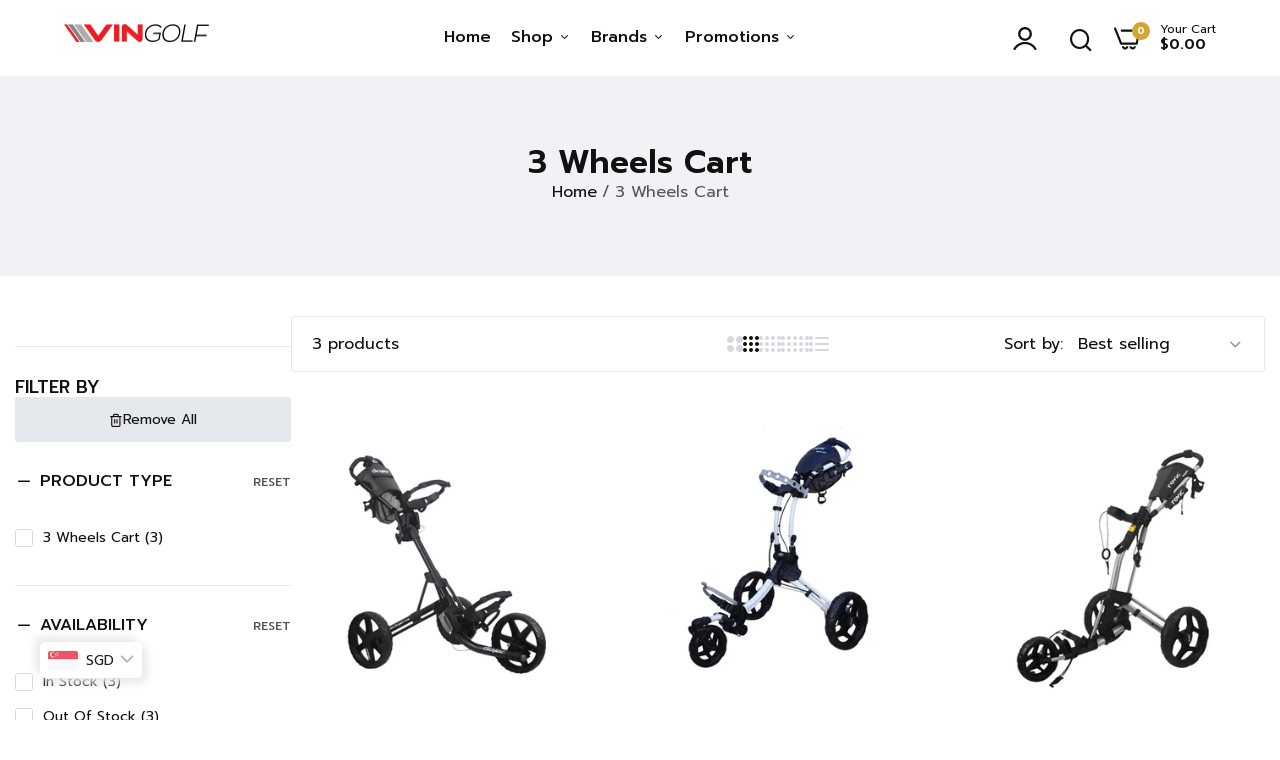

--- FILE ---
content_type: text/html; charset=utf-8
request_url: https://vingolf.com/collections/3-wheels-cart
body_size: 49767
content:

<!doctype html>
<html class="no-js" lang="en">
<head>
  <meta charset="utf-8">   
  <meta http-equiv="X-UA-Compatible" content="IE=edge">
  <meta name="theme-color" content="#aaaaaa">
  <meta name="format-detection" content="telephone=no">
  <meta name="viewport" content="width=device-width,initial-scale=1,shrink-to-fit=no, user-scalable=no"><link rel="canonical" href="https://vingolf.com/collections/3-wheels-cart"><link rel="prefetch" as="document" href="https://vingolf.com">
  <link rel="preconnect" href="//vingolfsg.myshopify.com" crossorigin>
  <link rel="preconnect" href="//cdn.shopify.com" crossorigin>
  <link rel="preconnect" href="//fonts.shopifycdn.com" crossorigin>
  <link rel="preconnect" href="//cdn.shopifycloud.com" crossorigin>
  <link rel="preconnect" href="//fonts.googleapis.com" crossorigin>
  <link rel="preconnect" href="//fonts.gstatic.com" crossorigin>
  
  <title>3 Wheels Cart&ndash; Vin Golf - SG</title>
    
      <meta name="description" content="golf, golf shafts, golf grips, gold pride, sunday golf, vin golf, skechers golf, golf products, golf apparels">
    
  

<meta property="og:site_name" content="Vin Golf - SG">
<meta property="og:url" content="https://vingolf.com/collections/3-wheels-cart">
<meta property="og:title" content="3 Wheels Cart">
<meta property="og:type" content="website">
<meta property="og:description" content="Vin Golf - SG"><meta name="twitter:card" content="summary_large_image">
<meta name="twitter:title" content="3 Wheels Cart">
<meta name="twitter:description" content="Vin Golf - SG">

<link rel="shortcut icon" type="image/png" href="//vingolf.com/cdn/shop/files/VinGolf_Favicon_32x.png?v=1729572262"><link rel="apple-touch-icon-precomposed" type="image/png" sizes="152x152" href="//vingolf.com/cdn/shop/files/VinGolf_Favicon_152x.png?v=1729572262">
  <meta name="theme-color" content="#2d2a6e">
  <script>
    var theme = { currency :'SGD', moneyFormat: "\u003cspan class=money\u003e${{amount}}\u003c\/span\u003e",moneyFormatWithCurrency: "\u003cspan class=money\u003e${{amount}} SGD\u003c\/span\u003e", },
        shopCurrency = 'SGD', shopCurrencyFormat = 'money_format';;
    document.documentElement.className = document.documentElement.className.replace('no-js', 'js');
    const type_name = "collection", t_cartCount = 1,t_shop_currency = "USD", t_moneyFormat = "\u003cspan class='money'\u003e$\u003c\/span\u003e", t_cart_url = "\/cart", pr_re_url = "\/recommendations\/products"; 
    document.addEventListener("DOMContentLoaded", function() {
          function fadeOut(el){if(!el) return; el.style.opacity=1;(function fade(){if((el.style.opacity-=.1)<0){el.style.display="none";}else{requestAnimationFrame(fade);}})();}
          fadeOut(document.querySelector('.page-load'));
          document.body.classList.remove('skeleton-page');
    });   
  </script>
  
  <link rel="preconnect" href="https://fonts.googleapis.com"><link rel="preconnect" href="https://fonts.gstatic.com" crossorigin><link href="https://fonts.googleapis.com/css2?family=Prompt:ital,wght@0,100;0,200;0,300;0,400;0,500;0,600;0,700;0,800;0,900;1,100;1,200;1,300;1,400;1,500;1,600;1,700;1,800;1,900&display=swap" rel="stylesheet"><style data-shopify>:root {--font-family:Prompt, sans-serif;--font-size: 14;	--font-weight: 400;--h1-font-weight:600;--h2-font-weight:600;--h3-font-weight:600;--h4-font-weight:600;--h5-font-weight:600;--h6-font-weight:600;}</style>
  <style data-shopify>/*================ Typography ================*/  :root {  --color-bg-body:#ffffff;  --color-text-body:#555555;    --color-main: #111111;  --color-secondary: #dd3842;      --color-link: #111111;  --color-link-hover: #dd3842;    --color-scrollbar: #111111;      /*================ megamenu ================*/  --color-link-menu:#111111;  --color-link-menu-heading:#111111;  --color-link-menu-sub:#555555;  --color-link-menu-hover:#dd3842;    /*================ product item ================*/   --color-name-product:#111111;  --color-name-product-hover:#dd3842;  --color-star-product:#ffb800;    --color-compare-price-product:#666666;  --color-price-product:#111111;  --color-current-product:#dd3842;    --color-cart-product:#111111;  --color-out-product:#dd3842;      --color-btn-product:#515d66;  --color-btn-product-hover:#ffffff;      --bg-btn-product:#ffffff;  --bg-btn-product-hover:#111111;      --color-label-hot:#ea0d42;  --color-label-new:#7da468;  --color-label-sale:#f5ce6d;  --color-label-in:#008a00;  --color-label-out:#ea0d42;    /*================ Butoom ================*/    --color-btn-text:#ffffff;  --color-btn:#111111;  --color-border-btn:#111111;  --color-btn-text_hover:#ffffff;  --color-btn-hover:#dd3842;  --color-border-btn-hover:#dd3842;   /*================ Butoom Previous & Next ================*/     --color-cl-btn-p-n:#ffffff;    --color-bg-btn-p-n:#111111;    --color-cl-btn-p-n-hover:#ffffff;    --color-bg-btn-p-n-hover:#dd3842;    --alo-border-radius:3px;      --alo-gap:15px;      --alo-row:-15px;      --alo-gap-mobile:5px;      --alo-row-mobile:-5px;        --alo-container-width:1410px;      }  .hero_canvas:before,  .mfp-container,.mobile_bkg_show,.mask-overlay{    cursor: url(//vingolf.com/cdn/shop/t/21/assets/cursor-close.png?v=93210088594709752341729065372),pointer !important;  }  .frm_search_cat select {    background-image: url(//vingolf.com/cdn/shop/t/21/assets/icon_down.png?v=49595819852549467621729065374);    background-position: right 20px top 50%;    background-size: auto 6px;    background-repeat: no-repeat;  }  .content-video .number:before{    -webkit-mask: url(//vingolf.com/cdn/shop/t/21/assets/icon_1.svg?v=45720395002100658511729065374) no-repeat center center;    mask: url(//vingolf.com/cdn/shop/t/21/assets/icon_1.svg?v=45720395002100658511729065374) no-repeat center center;  }
</style><link rel="preconnect" href=" //vingolf.com/cdn/shop/t/21/assets/style.line-awesome.min.css?v=81656002692593350661729065375" crossorigin>
<link rel="preload" as="style" href="//vingolf.com/cdn/shop/t/21/assets/style.line-awesome.min.css?v=81656002692593350661729065375">
<link href="//vingolf.com/cdn/shop/t/21/assets/style.line-awesome.min.css?v=81656002692593350661729065375" rel="stylesheet" type="text/css" media="all" /> 

<link rel="preconnect" href=" //vingolf.com/cdn/shop/t/21/assets/style.font-awesome.min.css?v=21869632697367095781729065375" crossorigin>
<link rel="preload" as="style" href="//vingolf.com/cdn/shop/t/21/assets/style.font-awesome.min.css?v=21869632697367095781729065375">
<link href="//vingolf.com/cdn/shop/t/21/assets/style.font-awesome.min.css?v=21869632697367095781729065375" rel="stylesheet" type="text/css" media="all" />
<link rel="preconnect" href=" //vingolf.com/cdn/shop/t/21/assets/style.fotorama.min.css?v=106436700360161332531729065375" crossorigin>
<link rel="preload" as="style" href="//vingolf.com/cdn/shop/t/21/assets/style.fotorama.min.css?v=106436700360161332531729065375">
<link href="//vingolf.com/cdn/shop/t/21/assets/style.fotorama.min.css?v=106436700360161332531729065375" rel="stylesheet" type="text/css" media="all" /> 
<link rel="preconnect" href=" //vingolf.com/cdn/shop/t/21/assets/style.magnific-popup.min.css?v=166369077899702518891729065375" crossorigin>
<link rel="preload" as="style" href="//vingolf.com/cdn/shop/t/21/assets/style.magnific-popup.min.css?v=166369077899702518891729065375">
<link href="//vingolf.com/cdn/shop/t/21/assets/style.magnific-popup.min.css?v=166369077899702518891729065375" rel="stylesheet" type="text/css" media="all" /> 
<link rel="preconnect" href=" //vingolf.com/cdn/shop/t/21/assets/style.pre_theme.min.css?v=3180" crossorigin>
<link rel="preload" as="style" href="//vingolf.com/cdn/shop/t/21/assets/style.pre_theme.css?v=56277808249591390081741082454">
<link href="//vingolf.com/cdn/shop/t/21/assets/style.pre_theme.css?v=56277808249591390081741082454" rel="stylesheet" type="text/css" media="all" /> 
<link rel="preconnect" href=" //vingolf.com/cdn/shop/t/21/assets/dukamarket.css?v=74901411931273550181729065373" crossorigin>
<link rel="preload" as="style" href="//vingolf.com/cdn/shop/t/21/assets/dukamarket.css?v=74901411931273550181729065373">
<link href="//vingolf.com/cdn/shop/t/21/assets/dukamarket.css?v=74901411931273550181729065373" rel="stylesheet" type="text/css" media="all" />
<link rel="preconnect" href=" //vingolf.com/cdn/shop/t/21/assets/style.slick-theme.min.css?v=31269044700806648151729065375" crossorigin>
<link rel="preload" as="style" href="//vingolf.com/cdn/shop/t/21/assets/style.slick-theme.min.css?v=31269044700806648151729065375">
<link href="//vingolf.com/cdn/shop/t/21/assets/style.slick-theme.min.css?v=31269044700806648151729065375" rel="stylesheet" type="text/css" media="all" />
<link rel="preconnect" href=" //vingolf.com/cdn/shop/t/21/assets/style.slick.min.css?v=59802560899855143101729065375" crossorigin>
<link rel="preload" as="style" href="//vingolf.com/cdn/shop/t/21/assets/style.slick.min.css?v=59802560899855143101729065375">
<link href="//vingolf.com/cdn/shop/t/21/assets/style.slick.min.css?v=59802560899855143101729065375" rel="stylesheet" type="text/css" media="all" />
<link rel="preconnect" href=" //vingolf.com/cdn/shop/t/21/assets/animate.css?v=73132803757515804051729065372" crossorigin>
<link rel="preload" as="style" href="//vingolf.com/cdn/shop/t/21/assets/animate.css?v=73132803757515804051729065372">
<link href="//vingolf.com/cdn/shop/t/21/assets/animate.css?v=73132803757515804051729065372" rel="stylesheet" type="text/css" media="all" />
<link rel="preconnect" href=" //vingolf.com/cdn/shop/t/21/assets/header.css?v=25097212498997923511729065373" crossorigin>
<link rel="preload" as="style" href="//vingolf.com/cdn/shop/t/21/assets/header.css?v=25097212498997923511729065373">
<link href="//vingolf.com/cdn/shop/t/21/assets/header.css?v=25097212498997923511729065373" rel="stylesheet" type="text/css" media="all" />


<link rel="preconnect" href=" //vingolf.com/cdn/shop/t/21/assets/footer1.css?v=110940073321809388181729065373" crossorigin>
<link rel="preload" as="style" href="//vingolf.com/cdn/shop/t/21/assets/footer1.css?v=110940073321809388181729065373">
<link href="//vingolf.com/cdn/shop/t/21/assets/footer1.css?v=110940073321809388181729065373" rel="stylesheet" type="text/css" media="all" />

<link rel="preconnect" href=" //vingolf.com/cdn/shop/t/21/assets/global.css?v=116230196314561620091729065373" crossorigin>
<link rel="preload" as="style" href="//vingolf.com/cdn/shop/t/21/assets/global.css?v=116230196314561620091729065373">
<link href="//vingolf.com/cdn/shop/t/21/assets/global.css?v=116230196314561620091729065373" rel="stylesheet" type="text/css" media="all" />

<link rel="preconnect" href=" //vingolf.com/cdn/shop/t/21/assets/skeleton.css?v=1134014072521268241729065375" crossorigin>
<link rel="preload" as="style" href="//vingolf.com/cdn/shop/t/21/assets/skeleton.css?v=1134014072521268241729065375">
<link href="//vingolf.com/cdn/shop/t/21/assets/skeleton.css?v=1134014072521268241729065375" rel="stylesheet" type="text/css" media="all" />




 

<link rel="preconnect" href=" //vingolf.com/cdn/shop/t/21/assets/vertical_menu.css?v=52546676196138696721729065375" crossorigin>
<link rel="preload" as="style" href="//vingolf.com/cdn/shop/t/21/assets/vertical_menu.css?v=52546676196138696721729065375">
<link href="//vingolf.com/cdn/shop/t/21/assets/vertical_menu.css?v=52546676196138696721729065375" rel="stylesheet" type="text/css" media="all" />

<link rel="preconnect" href=" //vingolf.com/cdn/shop/t/21/assets/product.css?v=36008405669759016401729065375" crossorigin>
<link rel="preload" as="style" href="//vingolf.com/cdn/shop/t/21/assets/product.css?v=36008405669759016401729065375">
<link href="//vingolf.com/cdn/shop/t/21/assets/product.css?v=36008405669759016401729065375" rel="stylesheet" type="text/css" media="all" />

<link rel="preconnect" href=" //vingolf.com/cdn/shop/t/21/assets/product_page.css?v=43288999432158951631729065375" crossorigin>
<link rel="preload" as="style" href="//vingolf.com/cdn/shop/t/21/assets/product_page.css?v=43288999432158951631729065375">
<link href="//vingolf.com/cdn/shop/t/21/assets/product_page.css?v=43288999432158951631729065375" rel="stylesheet" type="text/css" media="all" />

<link rel="preconnect" href=" //vingolf.com/cdn/shop/t/21/assets/blog.css?v=174311000960161764331729065372" crossorigin>
<link rel="preload" as="style" href="//vingolf.com/cdn/shop/t/21/assets/blog.css?v=174311000960161764331729065372">
<link href="//vingolf.com/cdn/shop/t/21/assets/blog.css?v=174311000960161764331729065372" rel="stylesheet" type="text/css" media="all" /> 


<link rel="preconnect" href=" //vingolf.com/cdn/shop/t/21/assets/custom.css?v=76090777013332437471729065413" crossorigin>
<link rel="preload" as="style" href="//vingolf.com/cdn/shop/t/21/assets/custom.css?v=76090777013332437471729065413">
<link href="//vingolf.com/cdn/shop/t/21/assets/custom.css?v=76090777013332437471729065413" rel="stylesheet" type="text/css" media="all" />

  <script>
  (function(){if(typeof EventTarget!=="undefined"){let func=EventTarget.prototype.addEventListener;EventTarget.prototype.addEventListener=function(type,fn,capture){this.func=func;if(typeof capture!=="boolean"){capture=capture||{};capture.passive=!1}
  this.func(type,fn,capture)}}}())
</script>
<link href="//vingolf.com/cdn/shop/t/21/assets/jquery.min.js?v=97790578985982938961729065374" as="script" rel="preload">
<link href="//vingolf.com/cdn/shop/t/21/assets/jquery.slick.min.js?v=89044120418723834191729065374" as="script" rel="preload">
<link href="//vingolf.com/cdn/shop/t/21/assets/grid-slider.js?v=98482248140174086291729065373" as="script" rel="preload">
<script src="//vingolf.com/cdn/shop/t/21/assets/localization-form.js?v=161644695336821385561729065374" defer="defer"></script>
<script src="//vingolf.com/cdn/shopifycloud/storefront/assets/themes_support/shopify_common-5f594365.js" defer="defer"></script>
<script src="//vingolf.com/cdn/shop/t/21/assets/shopify.min.js?v=83249316212193928691729065375" defer="defer"></script>
<script src="//vingolf.com/cdn/shop/t/21/assets/count-down.js?v=26285142054195001101729065372" defer="defer"></script>
<script src="//vingolf.com/cdn/shop/t/21/assets/jquery.min.js?v=97790578985982938961729065374" defer="defer"></script>
<script src="//vingolf.com/cdn/shop/t/21/assets/jquery.slick.min.js?v=89044120418723834191729065374" defer="defer"></script>
<script src="//vingolf.com/cdn/shop/t/21/assets/grid-slider.js?v=98482248140174086291729065373" defer="defer"></script><script src="//cdn.shopify.com/s/javascripts/currencies.js" defer="defer"></script>
<script
  src="//vingolf.com/cdn/shop/t/21/assets/vendor.js?v=122168222777301749281729065375"
  id="cms_js"
  defer="defer"
  data-global="//vingolf.com/cdn/shop/t/21/assets/global.js?v=147286491778344657391729065373"
  data-product-model="//vingolf.com/cdn/shop/t/21/assets/product-model.js?v=177091994407974843491729065375"
  data-lazysizes="//vingolf.com/cdn/shop/t/21/assets/lazysizes.min.js?v=57058462155833580531729065374"
  data-nouislider="//vingolf.com/cdn/shop/t/21/assets/nouislider.min.js?v=102832706716492157451729065375"
  data-nouislider-style="//vingolf.com/cdn/shop/t/21/assets/nouislider.min.css?v=37059483690359527951729065375"
  data-jquery="//vingolf.com/cdn/shop/t/21/assets/jquery.min.js?v=97790578985982938961729065374"
  data-collection="//vingolf.com/cdn/shop/t/21/assets/jquery.collection.js?v=111978023300665819711729065374"
  data-product="//vingolf.com/cdn/shop/t/21/assets/jquery.product.js?v=93052081514985918631729065413"
  data-currencies="//vingolf.com/cdn/shop/t/21/assets/jquery.currencies.min.js?v=126690087568092881801729065374"
  data-slick="//vingolf.com/cdn/shop/t/21/assets/jquery.slick.min.js?v=89044120418723834191729065374"
  data-cookie="//vingolf.com/cdn/shop/t/21/assets/jquery.cookie.js?v=177500111459531585031729065374"
  data-countdown="//vingolf.com/cdn/shop/t/21/assets/jquery.countdown.min.js?v=53712767745818642671729065374"
  data-fotorama="//vingolf.com/cdn/shop/t/21/assets/jquery.plugin.fotorama.min.js?v=66951651994545328081729065374"
  data-ez="//vingolf.com/cdn/shop/t/21/assets/jquery.ez-plus.min.js?v=145752537317491664341729065374"
  data-main="//vingolf.com/cdn/shop/t/21/assets/jquery.interact-function.js?v=142334728685407486641764147191"
  data-validate="//vingolf.com/cdn/shop/t/21/assets/jquery.validate.js?v=138916105038672749461729065374"
  data-accordion="//vingolf.com/cdn/shop/t/21/assets/magicaccordion.js?v=113059012407964861271729065374"
  data-stickybar="//vingolf.com/cdn/shop/t/21/assets/jquery.sticky-sidebar.js?v=17284366095230779641729065374"
  data-magnific="//vingolf.com/cdn/shop/t/21/assets/jquery.magnific-popup.min.js?v=184369421263510081681729065374"
  data-gridslider="//vingolf.com/cdn/shop/t/21/assets/grid-slider.js?v=98482248140174086291729065373"
  data-waypoints="//vingolf.com/cdn/shop/t/21/assets/waypoints.js?v=23579171679490999281729065375"
  data-counterup="//vingolf.com/cdn/shop/t/21/assets/counterup.min.js?v=97866477266021736771729065372"
  data-wow="//vingolf.com/cdn/shop/t/21/assets/wow.min.js?v=115119078963534947431729065375"
  data-masonry="//vingolf.com/cdn/shop/t/21/assets/jquery.masonry.js?v=53754347867532378091729065374"
  data-custom="//vingolf.com/cdn/shop/t/21/assets/jquery.custom.js?v=127211921515403362591729065374"
></script>
  
	<script>window.performance && window.performance.mark && window.performance.mark('shopify.content_for_header.start');</script><meta name="google-site-verification" content="ZXPrLNGgFrE-x1Bn6dTaLSD0Rfwl6nq4l03i4EBCpk8">
<meta id="shopify-digital-wallet" name="shopify-digital-wallet" content="/25117444/digital_wallets/dialog">
<meta name="shopify-checkout-api-token" content="99baebb45bd985e75405dfae8772a5e4">
<link rel="alternate" type="application/atom+xml" title="Feed" href="/collections/3-wheels-cart.atom" />
<link rel="alternate" hreflang="x-default" href="https://vingolf.com/collections/3-wheels-cart">
<link rel="alternate" hreflang="en" href="https://vingolf.com/collections/3-wheels-cart">
<link rel="alternate" hreflang="en-DE" href="https://vingolf.com/en-de/collections/3-wheels-cart">
<link rel="alternate" type="application/json+oembed" href="https://vingolf.com/collections/3-wheels-cart.oembed">
<script async="async" src="/checkouts/internal/preloads.js?locale=en-SG"></script>
<link rel="preconnect" href="https://shop.app" crossorigin="anonymous">
<script async="async" src="https://shop.app/checkouts/internal/preloads.js?locale=en-SG&shop_id=25117444" crossorigin="anonymous"></script>
<script id="apple-pay-shop-capabilities" type="application/json">{"shopId":25117444,"countryCode":"SG","currencyCode":"SGD","merchantCapabilities":["supports3DS"],"merchantId":"gid:\/\/shopify\/Shop\/25117444","merchantName":"Vin Golf - SG","requiredBillingContactFields":["postalAddress","email","phone"],"requiredShippingContactFields":["postalAddress","email","phone"],"shippingType":"shipping","supportedNetworks":["visa","masterCard","amex"],"total":{"type":"pending","label":"Vin Golf - SG","amount":"1.00"},"shopifyPaymentsEnabled":true,"supportsSubscriptions":true}</script>
<script id="shopify-features" type="application/json">{"accessToken":"99baebb45bd985e75405dfae8772a5e4","betas":["rich-media-storefront-analytics"],"domain":"vingolf.com","predictiveSearch":true,"shopId":25117444,"locale":"en"}</script>
<script>var Shopify = Shopify || {};
Shopify.shop = "vingolfsg.myshopify.com";
Shopify.locale = "en";
Shopify.currency = {"active":"SGD","rate":"1.0"};
Shopify.country = "SG";
Shopify.theme = {"name":"UNIMEX - Home","id":138058006580,"schema_name":"Uminex home11","schema_version":"2.0.0","theme_store_id":null,"role":"main"};
Shopify.theme.handle = "null";
Shopify.theme.style = {"id":null,"handle":null};
Shopify.cdnHost = "vingolf.com/cdn";
Shopify.routes = Shopify.routes || {};
Shopify.routes.root = "/";</script>
<script type="module">!function(o){(o.Shopify=o.Shopify||{}).modules=!0}(window);</script>
<script>!function(o){function n(){var o=[];function n(){o.push(Array.prototype.slice.apply(arguments))}return n.q=o,n}var t=o.Shopify=o.Shopify||{};t.loadFeatures=n(),t.autoloadFeatures=n()}(window);</script>
<script>
  window.ShopifyPay = window.ShopifyPay || {};
  window.ShopifyPay.apiHost = "shop.app\/pay";
  window.ShopifyPay.redirectState = null;
</script>
<script id="shop-js-analytics" type="application/json">{"pageType":"collection"}</script>
<script defer="defer" async type="module" src="//vingolf.com/cdn/shopifycloud/shop-js/modules/v2/client.init-shop-cart-sync_BT-GjEfc.en.esm.js"></script>
<script defer="defer" async type="module" src="//vingolf.com/cdn/shopifycloud/shop-js/modules/v2/chunk.common_D58fp_Oc.esm.js"></script>
<script defer="defer" async type="module" src="//vingolf.com/cdn/shopifycloud/shop-js/modules/v2/chunk.modal_xMitdFEc.esm.js"></script>
<script type="module">
  await import("//vingolf.com/cdn/shopifycloud/shop-js/modules/v2/client.init-shop-cart-sync_BT-GjEfc.en.esm.js");
await import("//vingolf.com/cdn/shopifycloud/shop-js/modules/v2/chunk.common_D58fp_Oc.esm.js");
await import("//vingolf.com/cdn/shopifycloud/shop-js/modules/v2/chunk.modal_xMitdFEc.esm.js");

  window.Shopify.SignInWithShop?.initShopCartSync?.({"fedCMEnabled":true,"windoidEnabled":true});

</script>
<script>
  window.Shopify = window.Shopify || {};
  if (!window.Shopify.featureAssets) window.Shopify.featureAssets = {};
  window.Shopify.featureAssets['shop-js'] = {"shop-cart-sync":["modules/v2/client.shop-cart-sync_DZOKe7Ll.en.esm.js","modules/v2/chunk.common_D58fp_Oc.esm.js","modules/v2/chunk.modal_xMitdFEc.esm.js"],"init-fed-cm":["modules/v2/client.init-fed-cm_B6oLuCjv.en.esm.js","modules/v2/chunk.common_D58fp_Oc.esm.js","modules/v2/chunk.modal_xMitdFEc.esm.js"],"shop-cash-offers":["modules/v2/client.shop-cash-offers_D2sdYoxE.en.esm.js","modules/v2/chunk.common_D58fp_Oc.esm.js","modules/v2/chunk.modal_xMitdFEc.esm.js"],"shop-login-button":["modules/v2/client.shop-login-button_QeVjl5Y3.en.esm.js","modules/v2/chunk.common_D58fp_Oc.esm.js","modules/v2/chunk.modal_xMitdFEc.esm.js"],"pay-button":["modules/v2/client.pay-button_DXTOsIq6.en.esm.js","modules/v2/chunk.common_D58fp_Oc.esm.js","modules/v2/chunk.modal_xMitdFEc.esm.js"],"shop-button":["modules/v2/client.shop-button_DQZHx9pm.en.esm.js","modules/v2/chunk.common_D58fp_Oc.esm.js","modules/v2/chunk.modal_xMitdFEc.esm.js"],"avatar":["modules/v2/client.avatar_BTnouDA3.en.esm.js"],"init-windoid":["modules/v2/client.init-windoid_CR1B-cfM.en.esm.js","modules/v2/chunk.common_D58fp_Oc.esm.js","modules/v2/chunk.modal_xMitdFEc.esm.js"],"init-shop-for-new-customer-accounts":["modules/v2/client.init-shop-for-new-customer-accounts_C_vY_xzh.en.esm.js","modules/v2/client.shop-login-button_QeVjl5Y3.en.esm.js","modules/v2/chunk.common_D58fp_Oc.esm.js","modules/v2/chunk.modal_xMitdFEc.esm.js"],"init-shop-email-lookup-coordinator":["modules/v2/client.init-shop-email-lookup-coordinator_BI7n9ZSv.en.esm.js","modules/v2/chunk.common_D58fp_Oc.esm.js","modules/v2/chunk.modal_xMitdFEc.esm.js"],"init-shop-cart-sync":["modules/v2/client.init-shop-cart-sync_BT-GjEfc.en.esm.js","modules/v2/chunk.common_D58fp_Oc.esm.js","modules/v2/chunk.modal_xMitdFEc.esm.js"],"shop-toast-manager":["modules/v2/client.shop-toast-manager_DiYdP3xc.en.esm.js","modules/v2/chunk.common_D58fp_Oc.esm.js","modules/v2/chunk.modal_xMitdFEc.esm.js"],"init-customer-accounts":["modules/v2/client.init-customer-accounts_D9ZNqS-Q.en.esm.js","modules/v2/client.shop-login-button_QeVjl5Y3.en.esm.js","modules/v2/chunk.common_D58fp_Oc.esm.js","modules/v2/chunk.modal_xMitdFEc.esm.js"],"init-customer-accounts-sign-up":["modules/v2/client.init-customer-accounts-sign-up_iGw4briv.en.esm.js","modules/v2/client.shop-login-button_QeVjl5Y3.en.esm.js","modules/v2/chunk.common_D58fp_Oc.esm.js","modules/v2/chunk.modal_xMitdFEc.esm.js"],"shop-follow-button":["modules/v2/client.shop-follow-button_CqMgW2wH.en.esm.js","modules/v2/chunk.common_D58fp_Oc.esm.js","modules/v2/chunk.modal_xMitdFEc.esm.js"],"checkout-modal":["modules/v2/client.checkout-modal_xHeaAweL.en.esm.js","modules/v2/chunk.common_D58fp_Oc.esm.js","modules/v2/chunk.modal_xMitdFEc.esm.js"],"shop-login":["modules/v2/client.shop-login_D91U-Q7h.en.esm.js","modules/v2/chunk.common_D58fp_Oc.esm.js","modules/v2/chunk.modal_xMitdFEc.esm.js"],"lead-capture":["modules/v2/client.lead-capture_BJmE1dJe.en.esm.js","modules/v2/chunk.common_D58fp_Oc.esm.js","modules/v2/chunk.modal_xMitdFEc.esm.js"],"payment-terms":["modules/v2/client.payment-terms_Ci9AEqFq.en.esm.js","modules/v2/chunk.common_D58fp_Oc.esm.js","modules/v2/chunk.modal_xMitdFEc.esm.js"]};
</script>
<script>(function() {
  var isLoaded = false;
  function asyncLoad() {
    if (isLoaded) return;
    isLoaded = true;
    var urls = ["https:\/\/cozycountryredirectii.addons.business\/js\/eggbox\/9887\/script_7620bd47b97f9c8c5f53710a8a3bb260.js?v=1\u0026sign=7620bd47b97f9c8c5f53710a8a3bb260\u0026shop=vingolfsg.myshopify.com","https:\/\/script.pop-convert.com\/new-micro\/production.pc.min.js?unique_id=vingolfsg.myshopify.com\u0026shop=vingolfsg.myshopify.com","https:\/\/cdn.s3.pop-convert.com\/pcjs.production.min.js?unique_id=vingolfsg.myshopify.com\u0026shop=vingolfsg.myshopify.com"];
    for (var i = 0; i < urls.length; i++) {
      var s = document.createElement('script');
      s.type = 'text/javascript';
      s.async = true;
      s.src = urls[i];
      var x = document.getElementsByTagName('script')[0];
      x.parentNode.insertBefore(s, x);
    }
  };
  if(window.attachEvent) {
    window.attachEvent('onload', asyncLoad);
  } else {
    window.addEventListener('load', asyncLoad, false);
  }
})();</script>
<script id="__st">var __st={"a":25117444,"offset":28800,"reqid":"a699a946-a8fe-4110-b5da-21bbc31c337a-1769035828","pageurl":"vingolf.com\/collections\/3-wheels-cart","u":"277e75959b27","p":"collection","rtyp":"collection","rid":164952178740};</script>
<script>window.ShopifyPaypalV4VisibilityTracking = true;</script>
<script id="captcha-bootstrap">!function(){'use strict';const t='contact',e='account',n='new_comment',o=[[t,t],['blogs',n],['comments',n],[t,'customer']],c=[[e,'customer_login'],[e,'guest_login'],[e,'recover_customer_password'],[e,'create_customer']],r=t=>t.map((([t,e])=>`form[action*='/${t}']:not([data-nocaptcha='true']) input[name='form_type'][value='${e}']`)).join(','),a=t=>()=>t?[...document.querySelectorAll(t)].map((t=>t.form)):[];function s(){const t=[...o],e=r(t);return a(e)}const i='password',u='form_key',d=['recaptcha-v3-token','g-recaptcha-response','h-captcha-response',i],f=()=>{try{return window.sessionStorage}catch{return}},m='__shopify_v',_=t=>t.elements[u];function p(t,e,n=!1){try{const o=window.sessionStorage,c=JSON.parse(o.getItem(e)),{data:r}=function(t){const{data:e,action:n}=t;return t[m]||n?{data:e,action:n}:{data:t,action:n}}(c);for(const[e,n]of Object.entries(r))t.elements[e]&&(t.elements[e].value=n);n&&o.removeItem(e)}catch(o){console.error('form repopulation failed',{error:o})}}const l='form_type',E='cptcha';function T(t){t.dataset[E]=!0}const w=window,h=w.document,L='Shopify',v='ce_forms',y='captcha';let A=!1;((t,e)=>{const n=(g='f06e6c50-85a8-45c8-87d0-21a2b65856fe',I='https://cdn.shopify.com/shopifycloud/storefront-forms-hcaptcha/ce_storefront_forms_captcha_hcaptcha.v1.5.2.iife.js',D={infoText:'Protected by hCaptcha',privacyText:'Privacy',termsText:'Terms'},(t,e,n)=>{const o=w[L][v],c=o.bindForm;if(c)return c(t,g,e,D).then(n);var r;o.q.push([[t,g,e,D],n]),r=I,A||(h.body.append(Object.assign(h.createElement('script'),{id:'captcha-provider',async:!0,src:r})),A=!0)});var g,I,D;w[L]=w[L]||{},w[L][v]=w[L][v]||{},w[L][v].q=[],w[L][y]=w[L][y]||{},w[L][y].protect=function(t,e){n(t,void 0,e),T(t)},Object.freeze(w[L][y]),function(t,e,n,w,h,L){const[v,y,A,g]=function(t,e,n){const i=e?o:[],u=t?c:[],d=[...i,...u],f=r(d),m=r(i),_=r(d.filter((([t,e])=>n.includes(e))));return[a(f),a(m),a(_),s()]}(w,h,L),I=t=>{const e=t.target;return e instanceof HTMLFormElement?e:e&&e.form},D=t=>v().includes(t);t.addEventListener('submit',(t=>{const e=I(t);if(!e)return;const n=D(e)&&!e.dataset.hcaptchaBound&&!e.dataset.recaptchaBound,o=_(e),c=g().includes(e)&&(!o||!o.value);(n||c)&&t.preventDefault(),c&&!n&&(function(t){try{if(!f())return;!function(t){const e=f();if(!e)return;const n=_(t);if(!n)return;const o=n.value;o&&e.removeItem(o)}(t);const e=Array.from(Array(32),(()=>Math.random().toString(36)[2])).join('');!function(t,e){_(t)||t.append(Object.assign(document.createElement('input'),{type:'hidden',name:u})),t.elements[u].value=e}(t,e),function(t,e){const n=f();if(!n)return;const o=[...t.querySelectorAll(`input[type='${i}']`)].map((({name:t})=>t)),c=[...d,...o],r={};for(const[a,s]of new FormData(t).entries())c.includes(a)||(r[a]=s);n.setItem(e,JSON.stringify({[m]:1,action:t.action,data:r}))}(t,e)}catch(e){console.error('failed to persist form',e)}}(e),e.submit())}));const S=(t,e)=>{t&&!t.dataset[E]&&(n(t,e.some((e=>e===t))),T(t))};for(const o of['focusin','change'])t.addEventListener(o,(t=>{const e=I(t);D(e)&&S(e,y())}));const B=e.get('form_key'),M=e.get(l),P=B&&M;t.addEventListener('DOMContentLoaded',(()=>{const t=y();if(P)for(const e of t)e.elements[l].value===M&&p(e,B);[...new Set([...A(),...v().filter((t=>'true'===t.dataset.shopifyCaptcha))])].forEach((e=>S(e,t)))}))}(h,new URLSearchParams(w.location.search),n,t,e,['guest_login'])})(!0,!0)}();</script>
<script integrity="sha256-4kQ18oKyAcykRKYeNunJcIwy7WH5gtpwJnB7kiuLZ1E=" data-source-attribution="shopify.loadfeatures" defer="defer" src="//vingolf.com/cdn/shopifycloud/storefront/assets/storefront/load_feature-a0a9edcb.js" crossorigin="anonymous"></script>
<script crossorigin="anonymous" defer="defer" src="//vingolf.com/cdn/shopifycloud/storefront/assets/shopify_pay/storefront-65b4c6d7.js?v=20250812"></script>
<script data-source-attribution="shopify.dynamic_checkout.dynamic.init">var Shopify=Shopify||{};Shopify.PaymentButton=Shopify.PaymentButton||{isStorefrontPortableWallets:!0,init:function(){window.Shopify.PaymentButton.init=function(){};var t=document.createElement("script");t.src="https://vingolf.com/cdn/shopifycloud/portable-wallets/latest/portable-wallets.en.js",t.type="module",document.head.appendChild(t)}};
</script>
<script data-source-attribution="shopify.dynamic_checkout.buyer_consent">
  function portableWalletsHideBuyerConsent(e){var t=document.getElementById("shopify-buyer-consent"),n=document.getElementById("shopify-subscription-policy-button");t&&n&&(t.classList.add("hidden"),t.setAttribute("aria-hidden","true"),n.removeEventListener("click",e))}function portableWalletsShowBuyerConsent(e){var t=document.getElementById("shopify-buyer-consent"),n=document.getElementById("shopify-subscription-policy-button");t&&n&&(t.classList.remove("hidden"),t.removeAttribute("aria-hidden"),n.addEventListener("click",e))}window.Shopify?.PaymentButton&&(window.Shopify.PaymentButton.hideBuyerConsent=portableWalletsHideBuyerConsent,window.Shopify.PaymentButton.showBuyerConsent=portableWalletsShowBuyerConsent);
</script>
<script data-source-attribution="shopify.dynamic_checkout.cart.bootstrap">document.addEventListener("DOMContentLoaded",(function(){function t(){return document.querySelector("shopify-accelerated-checkout-cart, shopify-accelerated-checkout")}if(t())Shopify.PaymentButton.init();else{new MutationObserver((function(e,n){t()&&(Shopify.PaymentButton.init(),n.disconnect())})).observe(document.body,{childList:!0,subtree:!0})}}));
</script>
<link id="shopify-accelerated-checkout-styles" rel="stylesheet" media="screen" href="https://vingolf.com/cdn/shopifycloud/portable-wallets/latest/accelerated-checkout-backwards-compat.css" crossorigin="anonymous">
<style id="shopify-accelerated-checkout-cart">
        #shopify-buyer-consent {
  margin-top: 1em;
  display: inline-block;
  width: 100%;
}

#shopify-buyer-consent.hidden {
  display: none;
}

#shopify-subscription-policy-button {
  background: none;
  border: none;
  padding: 0;
  text-decoration: underline;
  font-size: inherit;
  cursor: pointer;
}

#shopify-subscription-policy-button::before {
  box-shadow: none;
}

      </style>
<script id="sections-script" data-sections="top-bar" defer="defer" src="//vingolf.com/cdn/shop/t/21/compiled_assets/scripts.js?v=3180"></script>
<script>window.performance && window.performance.mark && window.performance.mark('shopify.content_for_header.end');</script>
<!-- BEGIN app block: shopify://apps/fav-schema-json-ld/blocks/fav-rich-snippets/0f4af051-833d-495d-a7e0-249ff5f90778 -->

 
<script type="application/ld+json" id="fav-rich-snippets-collection-breadcrumb" class="fav-rich-snippets-schema">
{
  "@context": "https://schema.org"
  ,"@type": "BreadcrumbList"
  ,"itemListElement": [
    {
      "@type": "ListItem"
      ,"position": 1
      ,"name": "Home"
      ,"item": "https://vingolf.com"
    }
    ,{
      "@type": "ListItem"
      ,"position": 2
      ,"name": "3 Wheels Cart"
      ,"item": "https://vingolf.com/collections/3-wheels-cart"
    }
  ]
}
</script><script type="application/ld+json" id="fav-rich-snippets-product-carousel" class="fav-rich-snippets-schema">
{
  "@context": "https://schema.org/"
  ,"@type": "ItemList"
  ,"itemListElement": [{
      "@type": "ListItem"
      ,"position": 1
      ,"name": "CLICGEAR - Golf Cart - 3 Wheel - MODEL 4.0"
      ,"url": "https://vingolf.com/products/clicgear-4-0-cart","description": "\nThe Clicgear Model 4.0 is the latest update of our very successful three wheel golf pushcart design. We have added several improvements to the original design to make this the best model ever.\nThese include, increased cargo net storage by 80% for even more room. Added a new Easy-Clip Bag Strap System that makes it easier to adjust and fit your bag on the cart, no matter the size or type of bag. Improved the umbrella storage clip to prevent any lost Umbrella Tubes. We also redesigned the Brake System from top to bottom with a new cable anchor pivot assembly that eliminates cable wear and damage. The brake gear and hammer profiles have also been improved to engage better and reduce stress on the cable. Last but not least we improved the cup holder with the introduction of the Cup Holder Plus which is a more adjustable and lighter cup mount.\nThe 4.0 continues our improvement of the Clicgear cart range. We still stand behind all our carts and accessories and know that they are designed to last and be repairable if needed. No rivets, wires or cheap parts to keep them together. Just properly engineered components and structures. We know that Clicgear can be more expensive, but we deliver much more.\n\nNew silicone bag strap system\n\nNew adjustable upper saddle\n\nNew lower saddle\nQuickly Folds Down to a Compact 13&quot; x 15&quot; x 24&quot;\n\nFront-Wheel Engaged Hand Brake\nIndependent Handle Bar Adjustments\nLarge Console (scorecard, ball, pencil &amp;amp; tee holders)\nLarge Storage Net\nAccessory Mounts x4 (standard cup holder included)\nUmbrella Mount &amp;amp; Bracket\nAccommodates Most Stand Bags\n21lb Heavy-duty Frame\n","image": "https://vingolf.com/cdn/shop/files/CLICGEAR_-_Golf_Cart_-_3_Wheel_-_MODEL_4.0_-_Matt_Black.jpg?v=1724075494&width=1200"},{
      "@type": "ListItem"
      ,"position": 2
      ,"name": "ROVIC - Golf Cart - 3 Wheel - MODEL RV1S 2.0"
      ,"url": "https://vingolf.com/products/rovic-golf-cart-3-wheel-model-rv1s-2-0","description": "The new for 2015 Rovic® RV1S is our most compact and versatile three wheel cart in the Rovic range. Easy to fold and a bit lighter than our other carts, it make a great way to start walking when you play golf.\nAlong with a full swivel front wheel, the cart features solid aluminium and new plastic construction like you would expect on a Clicgear cart. It&#39;s very easy to drive and the patented folding design, makes for an easy and straight forward fold. The RV1S can also fit a wide range of Clicgear accessories making it a very user friendly and yet still a lower priced option. Standard handle mounted brakes and full console make it easy to use. The upper and lower saddles along with the Clicgear Easy Clip bag straps, can fit just about and stand or cart bag as well.\n\nFeatures:\n \n\nQuickly Folds Down to a Compact 13&quot; x 15&quot; x 24&quot;\n\nSwivel Front-Wheel (increased maneuverability)\nEasy Access Foot Brake\nLarge Console (scorecard, ball, pencil &amp;amp; tee holders)\nAccessory Mounts x2 (standard cup holder included)\nUmbrella Mount &amp;amp; Bracket\nAccommodates Most Stand Bags\n17lb Heavy-duty Frame\n\n \n","image": "https://vingolf.com/cdn/shop/files/RV1S20ArcticBlackA.jpg?v=1762935072&width=1200"},{
      "@type": "ListItem"
      ,"position": 3
      ,"name": "ROVIC - Golf Cart - 3 Wheel - MODEL RV2L"
      ,"url": "https://vingolf.com/products/rovic-by-clicgear-rv2l","description": "The new Rovic® RV2L is a very lightweight golf trolley with only 6.7 kg. It&#39;s quick and simple to use with one action folding and unfolding, by using a cleverly designed pull handle lever with adjustable handle height.","image": "https://vingolf.com/cdn/shop/files/Rovic_-_Golf_Cart_-_3_Wheel_-_MODEL_RV2L_-_Silver_d15f7add-4066-42e8-97b3-01023cead9b5.jpg?v=1723625568&width=1200"}]
}
</script><!-- END app block --><!-- BEGIN app block: shopify://apps/cozy-country-redirect/blocks/CozyStaticScript/7b44aa65-e072-42a4-8594-17bbfd843785 --><script src="https://cozycountryredirectii.addons.business/js/eggbox/9887/script_adee6bef0292082a465bb13e4e72a605.js?v=1&sign=adee6bef0292082a465bb13e4e72a605&shop=vingolfsg.myshopify.com" type='text/javascript'></script>
<!-- END app block --><!-- BEGIN app block: shopify://apps/foxkit-sales-boost/blocks/foxkit-theme-helper/13f41957-6b79-47c1-99a2-e52431f06fff -->
<style data-shopify>
  
  :root {
  	--foxkit-border-radius-btn: 4px;
  	--foxkit-height-btn: 45px;
  	--foxkit-btn-primary-bg: #212121;
  	--foxkit-btn-primary-text: #FFFFFF;
  	--foxkit-btn-primary-hover-bg: #000000;
  	--foxkit-btn-primary-hover-text: #FFFFFF;
  	--foxkit-btn-secondary-bg: #FFFFFF;
  	--foxkit-btn-secondary-text: #000000;
  	--foxkit-btn-secondary-hover-bg: #000000;
  	--foxkit-btn-secondary-hover-text: #FFFFFF;
  	--foxkit-text-color: #666666;
  	--foxkit-heading-text-color: #000000;
  	--foxkit-prices-color: #000000;
  	--foxkit-badge-color: #DA3F3F;
  	--foxkit-border-color: ;
  }
  
  .foxkit-critical-hidden {
  	display: none !important;
  }
</style>
<script>
   var ShopifyRootUrl = "\/";
   var _useRootBaseUrl = null
   window.FoxKitThemeHelperEnabled = true;
   window.FoxKitPlugins = window.FoxKitPlugins || {}
   window.FoxKitStrings = window.FoxKitStrings || {}
   window.FoxKitAssets = window.FoxKitAssets || {}
   window.FoxKitModules = window.FoxKitModules || {}
   window.FoxKitSettings = {
     discountPrefix: "FX",
     showWaterMark: null,
     multipleLanguages: null,
     primaryLocale: true,
     combineWithProductDiscounts: true,
     enableAjaxAtc: true,
     discountApplyBy: "discount_code",
     foxKitBaseUrl: "foxkit.app",
     shopDomain: "https:\/\/vingolf.com",
     baseUrl: _useRootBaseUrl ? "/" : ShopifyRootUrl.endsWith('/') ? ShopifyRootUrl : ShopifyRootUrl + '/',
     currencyCode: "SGD",
     moneyFormat: !!window.MinimogTheme ? window.MinimogSettings.money_format : "\u003cspan class=money\u003e${{amount}}\u003c\/span\u003e",
     moneyWithCurrencyFormat: "${{amount}} SGD",
     template: "collection",
     templateName: "collection",
     optimizePerformance: false,routes: {
       root: "\/",
       cart: "\/cart",
       cart_add_url: '/cart/add',
       cart_change_url: '/cart/change',
       cart_update_url: '/cart/update'
     },
     dateNow: "2026\/01\/22  6:50:00+0800 (+08)",
     isMinimogTheme: !!window.MinimogTheme,
     designMode: false,
     pageType: "collection",
     pageUrl: "\/collections\/3-wheels-cart",
     selectors: null
   };

  FoxKitStrings = {"en":{"date_format":"MM\/dd\/yyyy","discount_summary":"You will get \u003cstrong\u003e{discount_value} OFF\u003c\/strong\u003e on each product","discount_title":"SPECIAL OFFER","free":"FREE","add_button":"Add","added_button":"Added","bundle_button":"Add selected item(s)","bundle_select":"Select","bundle_selected":"Selected","bundle_total":"Total price","bundle_saved":"Saved","bundle_this_item":"This item","qty_discount_title":"{item_count} item(s) get {discount_value} OFF","qty_discount_note":"on each product","prepurchase_title":"Frequently bought with \"{product_title}\"","prepurchase_added":"You just added","incart_title":"Customers also bought with \"{product_title}\"","sizechart_button":"Size chart","field_name":"Enter your name","field_email":"Enter your email","field_birthday":"Date of birth","discount_noti":"* Discount will be calculated and applied at checkout","fox_discount_noti":"* You are entitled to 1 discount offer of \u003cspan\u003e{price}\u003c\/span\u003e (\u003cspan\u003e{discount_title}\u003c\/span\u003e). This offer \u003cb\u003ecan't be combined\u003c\/b\u003e with any other discount you add here!","bis_open":"Notify me when available","bis_heading":"Back in stock alert 📬","bis_desc":"We will send you a notification as soon as this product is available again.","bis_submit":"Notify me","bis_email":"Your email","bis_name":"Your name","bis_phone":"Your phone number","bis_note":"Your note","bis_signup":"Email me with news and offers","bis_thankyou":"Thank you! We'll send you an email when this product is available!","preorder_discount_title":"🎁 Preorder now to get \u003cstrong\u003e{discount_value} OFF\u003c\/strong\u003e","preorder_shipping_note":"🚚 Item will be delivered on or before \u003cstrong\u003e{eta}\u003c\/strong\u003e","preorder_end_note":"🔥 Preorder will end at \u003cstrong\u003e{end_time}\u003c\/strong\u003e"}};

  FoxKitAssets = {
    sizechart: "https:\/\/cdn.shopify.com\/extensions\/019b8c19-8484-7ce5-89bf-db65367d5a08\/foxkit-extensions-450\/assets\/size-chart.js",
    preorder: "https:\/\/cdn.shopify.com\/extensions\/019b8c19-8484-7ce5-89bf-db65367d5a08\/foxkit-extensions-450\/assets\/preorder.js",
    preorderBadge: "https:\/\/cdn.shopify.com\/extensions\/019b8c19-8484-7ce5-89bf-db65367d5a08\/foxkit-extensions-450\/assets\/preorder-badge.js",
    prePurchase: "https:\/\/cdn.shopify.com\/extensions\/019b8c19-8484-7ce5-89bf-db65367d5a08\/foxkit-extensions-450\/assets\/pre-purchase.js",
    prePurchaseStyle: "https:\/\/cdn.shopify.com\/extensions\/019b8c19-8484-7ce5-89bf-db65367d5a08\/foxkit-extensions-450\/assets\/pre-purchase.css",
    inCart: "https:\/\/cdn.shopify.com\/extensions\/019b8c19-8484-7ce5-89bf-db65367d5a08\/foxkit-extensions-450\/assets\/incart.js",
    inCartStyle: "https:\/\/cdn.shopify.com\/extensions\/019b8c19-8484-7ce5-89bf-db65367d5a08\/foxkit-extensions-450\/assets\/incart.css",
    productCountdown: "https:\/\/cdn.shopify.com\/extensions\/019b8c19-8484-7ce5-89bf-db65367d5a08\/foxkit-extensions-450\/assets\/product-countdown.css"
  }
  FoxKitPlugins.popUpLock = 
  FoxKitPlugins.luckyWheelLock = 

  
  
    FoxKitPlugins.Countdown = Object.values({}).filter(entry => entry.active).map(entry => ({...(entry || {}), locales: !FoxKitSettings.primaryLocale && entry?.locales?.[Shopify.locale]}))
    FoxKitPlugins.PreOrder = Object.values({}).filter(entry => entry.active)
    FoxKitPlugins.PrePurchase = Object.values({}).filter(entry => entry.active)
    FoxKitPlugins.InCart = Object.values({}).filter(entry => entry.active)
    FoxKitPlugins.QuantityDiscount = Object.values({}).filter(entry => entry.active).map(entry => ({...(entry || {}), locales: !FoxKitSettings.primaryLocale && entry?.locales?.[Shopify.locale]}))
    FoxKitPlugins.Bundle = Object.values({"624ba7c23ddb52ba516987d7":{"discount":{"value":10,"type":"PERCENTAGE"},"products":["gid:\/\/shopify\/Product\/6587826372660","gid:\/\/shopify\/Product\/4497006362676","gid:\/\/shopify\/Product\/6625590968372"],"show_quantity":false,"default_selected":true,"deleted":false,"locked":false,"_id":"624ba7c23ddb52ba516987d7","active":true,"title":"Clicgear Model 4","bundle_heading":"Frequently bought together","layout":"layout-1","position":"inside","show_target_only":false,"target_product":"gid:\/\/shopify\/Product\/6587826372660","active_discount":false,"shop":"vingolfsg.myshopify.com","createdAt":"2022-04-05T02:21:54.343Z","updatedAt":"2022-04-05T02:21:54.343Z","__v":0,"productHandles":["clicgear-4-0-cart","clicgear-cart-3-5-seat","clicgear-cart-umbrella-angle-adjuster"]},"6459ea3b72f93f822c4b0d59":{"discount":{"value":10,"type":"PERCENTAGE"},"products":["gid:\/\/shopify\/Product\/7093560901684","gid:\/\/shopify\/Product\/7093561163828","gid:\/\/shopify\/Product\/6550076391476"],"show_quantity":false,"default_selected":true,"deleted":false,"locked":false,"_id":"6459ea3b72f93f822c4b0d59","active":true,"title":"PXG - Driver - Gen6 0311XF (with headcover)","bundle_heading":"Must bought together","layout":"layout-1","position":"inside","show_target_only":false,"target_product":"gid:\/\/shopify\/Product\/7093561163828","active_discount":false,"shop":"vingolfsg.myshopify.com","createdAt":"2023-05-09T06:37:47.248Z","updatedAt":"2023-05-09T06:39:57.193Z","__v":0,"productHandles":["mitsubishi-chemical-mmt"]},"6459ebe772f93f822c50c31a":{"discount":{"value":10,"type":"PERCENTAGE"},"products":["gid:\/\/shopify\/Product\/7092282753076","gid:\/\/shopify\/Product\/7092282785844","gid:\/\/shopify\/Product\/7093561229364","gid:\/\/shopify\/Product\/7093561262132","gid:\/\/shopify\/Product\/7093561327668","gid:\/\/shopify\/Product\/7096146264116","gid:\/\/shopify\/Product\/7096146296884","gid:\/\/shopify\/Product\/7096146329652","gid:\/\/shopify\/Product\/7096146362420","gid:\/\/shopify\/Product\/7092282458164"],"show_quantity":false,"default_selected":true,"deleted":false,"locked":false,"_id":"6459ebe772f93f822c50c31a","active":true,"title":"PXG - Putter - 0211 (with headcover)","bundle_heading":"Frequently bought together","layout":"layout-1","position":"inside","show_target_only":false,"target_product":"gid:\/\/shopify\/Product\/7092282753076","active_discount":false,"shop":"vingolfsg.myshopify.com","createdAt":"2023-05-09T06:44:55.297Z","updatedAt":"2023-05-10T03:57:12.913Z","__v":0,"productHandles":[]},"6459eca572f93f822c5377b8":{"discount":{"value":10,"type":"PERCENTAGE"},"products":["gid:\/\/shopify\/Product\/7092282523700","gid:\/\/shopify\/Product\/7093561229364","gid:\/\/shopify\/Product\/7093561262132","gid:\/\/shopify\/Product\/7093561327668","gid:\/\/shopify\/Product\/7096146264116","gid:\/\/shopify\/Product\/7096146296884","gid:\/\/shopify\/Product\/7096146329652","gid:\/\/shopify\/Product\/7096146362420"],"show_quantity":false,"default_selected":true,"deleted":false,"locked":false,"_id":"6459eca572f93f822c5377b8","active":true,"title":"PXG - Putter - Battle Ready (with headcover)","bundle_heading":"Frequently bought together","layout":"layout-1","position":"inside","show_target_only":false,"target_product":"gid:\/\/shopify\/Product\/7092282523700","active_discount":false,"shop":"vingolfsg.myshopify.com","createdAt":"2023-05-09T06:48:05.457Z","updatedAt":"2023-05-09T06:48:10.879Z","__v":0,"productHandles":[]},"6459ed0872f93f822c54ea00":{"discount":{"value":10,"type":"PERCENTAGE"},"products":["gid:\/\/shopify\/Product\/7093561163828","gid:\/\/shopify\/Product\/4880076210228","gid:\/\/shopify\/Product\/6789393711156"],"show_quantity":false,"default_selected":true,"deleted":false,"locked":false,"_id":"6459ed0872f93f822c54ea00","active":true,"title":"PXG - Wedge - 0311 3X Forged Chrome","bundle_heading":"Frequently bought together","layout":"layout-1","position":"inside","show_target_only":false,"target_product":"gid:\/\/shopify\/Product\/7093561163828","active_discount":false,"shop":"vingolfsg.myshopify.com","createdAt":"2023-05-09T06:49:44.822Z","updatedAt":"2023-05-09T06:49:44.822Z","__v":0,"productHandles":["mitsubishi-chemical-scoring-wedge-mmt","aerotech-wedge-steelfiber-black-label-private-reserve-spinner"]},"6459f01a72f93f822c5fc014":{"discount":{"value":10,"type":"PERCENTAGE"},"products":["gid:\/\/shopify\/Product\/7092282589236","gid:\/\/shopify\/Product\/7093561163828","gid:\/\/shopify\/Product\/4880076210228","gid:\/\/shopify\/Product\/6789393711156","gid:\/\/shopify\/Product\/7093561393204"],"show_quantity":false,"default_selected":true,"deleted":false,"locked":false,"_id":"6459f01a72f93f822c5fc014","active":true,"title":"PXG - Wedge - Sugar Daddy II 0311 Milled Chrome - 10° C-grind","bundle_heading":"Frequently bought together","layout":"layout-1","position":"inside","show_target_only":false,"target_product":"gid:\/\/shopify\/Product\/7092282589236","active_discount":false,"shop":"vingolfsg.myshopify.com","createdAt":"2023-05-09T07:02:50.536Z","updatedAt":"2023-05-09T07:14:33.745Z","__v":0,"productHandles":["mitsubishi-chemical-scoring-wedge-mmt","aerotech-wedge-steelfiber-black-label-private-reserve-spinner"]},"6459f0fb72f93f822c62f139":{"discount":{"value":10,"type":"PERCENTAGE"},"products":["gid:\/\/shopify\/Product\/7092282327092","gid:\/\/shopify\/Product\/7093561163828","gid:\/\/shopify\/Product\/4880076210228","gid:\/\/shopify\/Product\/6789393711156","gid:\/\/shopify\/Product\/7093561393204"],"show_quantity":true,"default_selected":false,"deleted":false,"locked":false,"_id":"6459f0fb72f93f822c62f139","active":true,"title":"PXG - Wedge - Sugar Daddy II 0311 Milled Chrome - 13° BP-grind","bundle_heading":"Frequently bought together","layout":"layout-1","position":"inside","show_target_only":false,"target_product":"gid:\/\/shopify\/Product\/7092282327092","active_discount":false,"shop":"vingolfsg.myshopify.com","createdAt":"2023-05-09T07:06:35.253Z","updatedAt":"2023-05-09T07:14:10.658Z","__v":0,"productHandles":["mitsubishi-chemical-scoring-wedge-mmt","aerotech-wedge-steelfiber-black-label-private-reserve-spinner"]},"6459f14072f93f822c63f349":{"discount":{"value":10,"type":"PERCENTAGE"},"products":["gid:\/\/shopify\/Product\/7092282425396","gid:\/\/shopify\/Product\/7093561163828","gid:\/\/shopify\/Product\/4880076210228","gid:\/\/shopify\/Product\/6789393711156","gid:\/\/shopify\/Product\/7093561393204"],"show_quantity":true,"default_selected":true,"deleted":false,"locked":false,"_id":"6459f14072f93f822c63f349","active":true,"title":"PXG - Wedge - Sugar Daddy II 0311 Milled Xtreme Dark - 10° C-grind","bundle_heading":"Frequently bought together","layout":"layout-1","position":"inside","show_target_only":false,"target_product":"gid:\/\/shopify\/Product\/7092282425396","active_discount":false,"shop":"vingolfsg.myshopify.com","createdAt":"2023-05-09T07:07:44.998Z","updatedAt":"2023-05-09T07:14:23.980Z","__v":0,"productHandles":["mitsubishi-chemical-scoring-wedge-mmt","aerotech-wedge-steelfiber-black-label-private-reserve-spinner"]},"6459f22b72f93f822c676a82":{"discount":{"value":10,"type":"PERCENTAGE"},"products":["gid:\/\/shopify\/Product\/7092282196020","gid:\/\/shopify\/Product\/7093561163828","gid:\/\/shopify\/Product\/6550076391476"],"show_quantity":false,"default_selected":true,"deleted":false,"locked":false,"_id":"6459f22b72f93f822c676a82","active":true,"title":"PXG - Fairway - 0211 (2022) - (with headcover)","bundle_heading":"Frequently bought together","layout":"layout-1","position":"inside","show_target_only":false,"target_product":"gid:\/\/shopify\/Product\/7092282196020","active_discount":false,"shop":"vingolfsg.myshopify.com","createdAt":"2023-05-09T07:11:39.078Z","updatedAt":"2023-05-09T07:12:08.312Z","__v":0,"productHandles":["mitsubishi-chemical-mmt"]},"650144429ea195ac9434c1ac":{"discount":{"value":10,"type":"PERCENTAGE"},"products":["gid:\/\/shopify\/Product\/4496999252020","gid:\/\/shopify\/Product\/7123148177460","gid:\/\/shopify\/Product\/6606826373172"],"show_quantity":false,"default_selected":false,"deleted":false,"locked":false,"_id":"650144429ea195ac9434c1ac","active":true,"title":"Big Max Blade IP Accessories Bundle","bundle_heading":"Frequently bought together","layout":"layout-1","position":"inside","show_target_only":true,"target_product":"gid:\/\/shopify\/Product\/6606826373172","active_discount":false,"shop":"vingolfsg.myshopify.com","createdAt":"2023-09-13T05:10:26.873Z","updatedAt":"2023-09-13T05:15:47.369Z","__v":0,"productHandles":["big-max-cart-beverage-holder","big-max-umbrella-holder-rainstar-quickfit-classic","big-max-cart-blade-ip"]}}).filter(entry => entry.active).map(entry => ({...(entry || {}), locales: !FoxKitSettings.primaryLocale && entry?.locales?.[Shopify.locale]}));
    FoxKitPlugins.Menus = Object.values({});
    FoxKitPlugins.Menus = FoxKitPlugins.Menus?.map((item) => {
      if (typeof item === 'string') return JSON.parse(item);
      return item;
    });
    FoxKitPlugins.MenuData = Object.values({});
    FoxKitPlugins.MenuData = FoxKitPlugins.MenuData?.map((item) => {
      if (typeof item === 'string') return JSON.parse(item);
      return item;
    });

    

  

  
  FoxKitPlugins.StockCountdown = null;
  if(FoxKitPlugins.StockCountdown) FoxKitPlugins.StockCountdown.locales = !FoxKitSettings.primaryLocale && FoxKitPlugins.StockCountdown?.locales?.[Shopify.locale];

  

  
  
</script>

<link href="//cdn.shopify.com/extensions/019b8c19-8484-7ce5-89bf-db65367d5a08/foxkit-extensions-450/assets/main.css" rel="stylesheet" type="text/css" media="all" />
<script src='https://cdn.shopify.com/extensions/019b8c19-8484-7ce5-89bf-db65367d5a08/foxkit-extensions-450/assets/vendor.js' defer='defer' fetchpriority='high'></script>
<script src='https://cdn.shopify.com/extensions/019b8c19-8484-7ce5-89bf-db65367d5a08/foxkit-extensions-450/assets/main.js' defer='defer' fetchpriority='high'></script>
<script src='https://cdn.shopify.com/extensions/019b8c19-8484-7ce5-89bf-db65367d5a08/foxkit-extensions-450/assets/global.js' defer='defer' fetchpriority='low'></script>
























<!-- END app block --><!-- BEGIN app block: shopify://apps/bucks/blocks/app-embed/4f0a9b06-9da4-4a49-b378-2de9d23a3af3 -->
<script>
  window.bucksCC = window.bucksCC || {};
  window.bucksCC.metaConfig = {};
  window.bucksCC.reConvert = function() {};
  "function" != typeof Object.assign && (Object.assign = function(n) {
    if (null == n) 
      throw new TypeError("Cannot convert undefined or null to object");
    



    for (var r = Object(n), t = 1; t < arguments.length; t++) {
      var e = arguments[t];
      if (null != e) 
        for (var o in e) 
          e.hasOwnProperty(o) && (r[o] = e[o])
    }
    return r
  });

const bucks_validateJson = json => {
    let checkedJson;
    try {
        checkedJson = JSON.parse(json);
    } catch (error) { }
    return checkedJson;
};

  const bucks_encodedData = "[base64]";

  const bucks_myshopifyDomain = "vingolf.com";

  const decodedURI = atob(bucks_encodedData);
  const bucks_decodedString = decodeURIComponent(decodedURI);


  const bucks_parsedData = bucks_validateJson(bucks_decodedString) || {};
  Object.assign(window.bucksCC.metaConfig, {

    ... bucks_parsedData,
    money_format: "\u003cspan class=money\u003e${{amount}}\u003c\/span\u003e",
    money_with_currency_format: "\u003cspan class=money\u003e${{amount}} SGD\u003c\/span\u003e",
    userCurrency: "SGD"

  });
  window.bucksCC.reConvert = function() {};
  window.bucksCC.themeAppExtension = true;
  window.bucksCC.metaConfig.multiCurrencies = [];
  window.bucksCC.localization = {};
  
  

  window.bucksCC.localization.availableCountries = ["AF","AX","AL","DZ","AD","AO","AI","AG","AR","AM","AW","AC","AU","AT","AZ","BS","BH","BD","BB","BY","BE","BZ","BJ","BM","BT","BO","BA","BW","BR","IO","VG","BN","BG","BF","BI","KH","CM","CA","CV","BQ","KY","CF","TD","CL","CN","CX","CC","CO","KM","CG","CD","CK","CR","CI","HR","CW","CY","CZ","DK","DJ","DM","DO","EC","EG","SV","GQ","ER","EE","SZ","ET","FK","FO","FJ","FI","FR","GF","PF","TF","GA","GM","GE","DE","GH","GI","GR","GL","GD","GP","GT","GG","GN","GW","GY","HT","HN","HK","HU","IS","IN","ID","IQ","IE","IM","IL","IT","JM","JP","JE","JO","KZ","KE","KI","XK","KW","KG","LA","LV","LB","LS","LR","LY","LI","LT","LU","MO","MG","MW","MY","MV","ML","MT","MQ","MR","MU","YT","MX","MD","MC","MN","ME","MS","MA","MZ","MM","NA","NR","NP","NL","NC","NZ","NI","NE","NG","NU","NF","MK","NO","OM","PK","PS","PA","PG","PY","PE","PH","PN","PL","PT","QA","RE","RO","RU","RW","WS","SM","ST","SA","SN","RS","SC","SL","SG","SX","SK","SI","SB","SO","ZA","GS","KR","SS","ES","LK","BL","SH","KN","LC","MF","PM","VC","SD","SR","SJ","SE","CH","TW","TJ","TZ","TH","TL","TG","TK","TO","TT","TA","TN","TR","TM","TC","TV","UM","UG","UA","AE","GB","US","UY","UZ","VU","VA","VE","VN","WF","EH","YE","ZM","ZW"];
  window.bucksCC.localization.availableLanguages = ["en"];

  
  window.bucksCC.metaConfig.multiCurrencies = "SGD".split(',') || '';
  window.bucksCC.metaConfig.cartCurrency = "SGD" || '';

  if ((((window || {}).bucksCC || {}).metaConfig || {}).instantLoader) {
    self.fetch || (self.fetch = function(e, n) {
      return n = n || {},
      new Promise(function(t, s) {
        var r = new XMLHttpRequest,
          o = [],
          u = [],
          i = {},
          a = function() {
            return {
              ok: 2 == (r.status / 100 | 0),
              statusText: r.statusText,
              status: r.status,
              url: r.responseURL,
              text: function() {
                return Promise.resolve(r.responseText)
              },
              json: function() {
                return Promise.resolve(JSON.parse(r.responseText))
              },
              blob: function() {
                return Promise.resolve(new Blob([r.response]))
              },
              clone: a,
              headers: {
                keys: function() {
                  return o
                },
                entries: function() {
                  return u
                },
                get: function(e) {
                  return i[e.toLowerCase()]
                },
                has: function(e) {
                  return e.toLowerCase() in i
                }
              }
            }
          };
        for (var c in r.open(n.method || "get", e, !0), r.onload = function() {
          r.getAllResponseHeaders().replace(/^(.*?):[^S\n]*([sS]*?)$/gm, function(e, n, t) {
            o.push(n = n.toLowerCase()),
            u.push([n, t]),
            i[n] = i[n]
              ? i[n] + "," + t
              : t
          }),
          t(a())
        },
        r.onerror = s,
        r.withCredentials = "include" == n.credentials,
        n.headers) 
          r.setRequestHeader(c, n.headers[c]);
        r.send(n.body || null)
      })
    });
    !function() {
      function t(t) {
        const e = document.createElement("style");
        e.innerText = t,
        document.head.appendChild(e)
      }
      function e(t) {
        const e = document.createElement("script");
        e.type = "text/javascript",
        e.text = t,
        document.head.appendChild(e),
        console.log("%cBUCKSCC: Instant Loader Activated ⚡️", "background: #1c64f6; color: #fff; font-size: 12px; font-weight:bold; padding: 5px 10px; border-radius: 3px")
      }
      let n = sessionStorage.getItem("bucksccHash");
      (
        n = n
          ? JSON.parse(n)
          : null
      )
        ? e(n)
        : fetch(`https://${bucks_myshopifyDomain}/apps/buckscc/sdk.min.js`, {mode: "no-cors"}).then(function(t) {
          return t.text()
        }).then(function(t) {
          if ((t || "").length > 100) {
            const o = JSON.stringify(t);
            sessionStorage.setItem("bucksccHash", o),
            n = t,
            e(t)
          }
        })
    }();
  }

  const themeAppExLoadEvent = new Event("BUCKSCC_THEME-APP-EXTENSION_LOADED", { bubbles: true, cancelable: false });

  // Dispatch the custom event on the window
  window.dispatchEvent(themeAppExLoadEvent);

</script><!-- END app block --><!-- BEGIN app block: shopify://apps/annify-announcement-bar/blocks/app-embed/b7f3deb1-f754-4527-8fe4-1ecb66093650 -->

<script type="text/javascript">
    const anTemplate = "collection";
    const anCurrentUrl = "/collections/3-wheels-cart"
    
    window.anIsoCode = window.anIsoCode || "en";
    window.anCountry = window.anCountry || "en";
    window.anLanguages = window.anLanguages || [{"shop_locale":{"locale":"en","enabled":true,"primary":true,"published":true}}];
</script>


<!-- END app block --><!-- BEGIN app block: shopify://apps/infinite-scroll/blocks/app-embed/a3bc84f2-5d30-48ba-bdd2-bc9edbc709f6 --><!-- BEGIN app snippet: app-embed -->

    
    <link href="//cdn.shopify.com/extensions/019b0946-8238-7b29-a39c-7bd6fa4def81/app-e-xtension-138/assets/infinitescroll.min.css" rel="stylesheet" type="text/css" media="all" />
  
<script type="application/json" id="magepowapp-infinitescroll-loader" >
    <svg
      version="1.1"
      xmlns="http://www.w3.org/2000/svg"
      xmlns:xlink="http://www.w3.org/1999/xlink"
      x="0px"
      y="0px"
      width="50px"
      height="50px"
      viewBox="0 0 40 40"
      enable-background="new 0 0 40 40"
      xml:space="preserve"
    >
      <path opacity="1" fill="#016e52" d="M20.201,5.169c-8.254,0-14.946,6.692-14.946,14.946c0,8.255,6.692,14.946,14.946,14.946
        s14.946-6.691,14.946-14.946C35.146,11.861,28.455,5.169,20.201,5.169z M20.201,31.749c-6.425,0-11.634-5.208-11.634-11.634
        c0-6.425,5.209-11.634,11.634-11.634c6.425,0,11.633,5.209,11.633,11.634C31.834,26.541,26.626,31.749,20.201,31.749z"/>
      <path fill="#ffffff" d="M26.013,10.047l1.654-2.866c-2.198-1.272-4.743-2.012-7.466-2.012h0v3.312h0
        C22.32,8.481,24.301,9.057,26.013,10.047z">
        <animateTransform attributeType="xml"
          attributeName="transform"
          type="rotate"
          from="0 20 20"
          to="360 20 20"
          dur="0.5s"
          repeatCount="indefinite"/>
        </path>
    </svg>
  </script><script
  type="application/json"
  id="magepowapps-infinitescroll-settings"
  data-loading="https://cdn.shopify.com/extensions/019b0946-8238-7b29-a39c-7bd6fa4def81/app-e-xtension-138/assets/loader.svg"
  data-asset-css="https://cdn.shopify.com/extensions/019b0946-8238-7b29-a39c-7bd6fa4def81/app-e-xtension-138/assets/infinitescroll.min.css"
  data-page_type="collection"
  data-item-count="3"
  data-plan=""
>
  {"autoLink":true,"offset":-1,"font_size":1,"borderSize":1,"borderRadius":5,"imageMaxWidth":100,"circleColor":"#016e52","backgroundButtonLoadmore":"#efefef","borderColor":"#111111","textLoadmoreColor":"","textLoadingColor":"#121212","colorArrowBacktotop":"#000000","backgroundBacktotop":"#ffffff","prevMoreButtonText":"","loadingText":"Loading ...","loadMoreButtonText":"Load More","container":"","item":"","pagination":"","custom_css":""}
</script>
<script
  class="x-magepow-init"
  type="application/json"
  data-infinitescroll="https://cdn.shopify.com/extensions/019b0946-8238-7b29-a39c-7bd6fa4def81/app-e-xtension-138/assets/infinitescroll.min.js"
></script>
<style data-shopify>
  :root{
  --ias-border-width: 1px;
  --ias-border-color: #111111;
  --ias-border-radius: 5px;
  --ias-bg-loadmore-color: #efefef;
  --ias-bg-backtotop-color: #ffffff;
  --ias-arrow-border-color: #000000;
  }
  .ias-trigger, .ias-spinner, .ias-noneleft, .ias-text {font-size: 1em;}
  .ias-trigger .load-more {}
  .ias-spinner span em {color: #121212;}
  .ias-noneleft {}
  .ias-noneleft .load-end {}
  .ias-spinner img {
    max-width: 100%;
  }
  
</style>
<!-- END app snippet --><!-- END app block --><!-- BEGIN app block: shopify://apps/gsc-countdown-timer/blocks/countdown-bar/58dc5b1b-43d2-4209-b1f3-52aff31643ed --><style>
  .gta-block__error {
    display: flex;
    flex-flow: column nowrap;
    gap: 12px;
    padding: 32px;
    border-radius: 12px;
    margin: 12px 0;
    background-color: #fff1e3;
    color: #412d00;
  }

  .gta-block__error-title {
    font-size: 18px;
    font-weight: 600;
    line-height: 28px;
  }

  .gta-block__error-body {
    font-size: 14px;
    line-height: 24px;
  }
</style>

<script>
  (function () {
    try {
      window.GSC_COUNTDOWN_META = {
        product_collections: null,
        product_tags: null,
      };

      const widgets = [{"bar":{"sticky":false,"justify":"center","position":"top","closeButton":{"color":"#616161","enabled":false}},"key":"GSC-BAR-GfpOVFGjhpCX","type":"bar","timer":{"date":"2026-01-02T00:00:00.000+08:00","mode":"date","daily":{"tz":"Etc\/GMT-0","endHours":14,"endMinutes":0,"repeatDays":[0,1,2,3,4,5,6],"startHours":10,"startMinutes":0},"hours":72,"onEnd":"hide","minutes":0,"seconds":0,"scheduling":{"end":null,"start":null}},"content":{"align":"center","items":[{"id":"text-iQhZrHsAXJCU","type":"text","align":"left","color":"#e43529","value":"New Year Sale — LIVE Now!","enabled":true,"padding":{"mobile":{},"desktop":{}},"fontFamily":"font1","fontWeight":"700","textTransform":"unset","mobileFontSize":"16px","desktopFontSize":"18px","mobileLineHeight":"1.3","desktopLineHeight":"1.2","mobileLetterSpacing":"0","desktopLetterSpacing":"0"},{"id":"text-aEnPvZkGEchs","type":"text","align":"left","color":"#e0e0e0","value":"Shop on 31st Dec \u0026 1st Jan to get 10% off with min spend of $200","enabled":true,"padding":{"mobile":{},"desktop":{}},"fontFamily":"font1","fontWeight":"400","textTransform":"unset","mobileFontSize":"12px","desktopFontSize":"13px","mobileLineHeight":"1.3","desktopLineHeight":"1.3","mobileLetterSpacing":"0","desktopLetterSpacing":"0"},{"id":"timer-XfCLOetIdSuI","type":"timer","view":"custom","border":{"size":"2px","color":"#FFFFFF","enabled":false},"digits":{"gap":"0px","color":"#ffffff","fontSize":"50px","fontFamily":"font2","fontWeight":"600"},"labels":{"days":"days","color":"#ffffff","hours":"hours","enabled":true,"minutes":"mins","seconds":"secs","fontSize":"21px","fontFamily":"font3","fontWeight":"500","milliseconds":"ms","textTransform":"unset"},"layout":"separate","margin":{"mobile":{},"desktop":{}},"radius":{"value":"18px","enabled":true},"shadow":{"type":"","color":"black","enabled":true},"enabled":true,"padding":{"mobile":{},"desktop":{"top":"0px"}},"fontSize":{"mobile":"14px","desktop":"18px"},"separator":{"type":"colon","color":"#ffffff","enabled":true},"background":{"blur":"2px","color":"#282828","enabled":true},"unitFormat":"d:h:m:s","mobileWidth":"160px","desktopWidth":"207px"},{"id":"button-XzPJuWjliPGh","href":"https:\/\/shopify.com","type":"button","label":"Shop now","width":"content","border":{"size":"2px","color":"#000000","enabled":false},"margin":{"mobile":{"top":"0px","left":"0px","right":"0px","bottom":"0px"},"desktop":{"top":"0px","left":"0px","right":"0px","bottom":"0px"}},"radius":{"value":"8px","enabled":true},"target":"_self","enabled":false,"padding":{"mobile":{"top":"8px","left":"12px","right":"12px","bottom":"8px"},"desktop":{"top":"12px","left":"32px","right":"32px","bottom":"12px"}},"textColor":"#000000","background":{"blur":"0px","color":"#ffffff","enabled":true},"fontFamily":"font1","fontWeight":"500","textTransform":"unset","mobileFontSize":"12px","desktopFontSize":"14px","mobileLetterSpacing":"0","desktopLetterSpacing":"0"},{"id":"coupon-GRXAJcXiMjhL","code":"PASTE YOUR CODE","icon":{"type":"discount-star","enabled":true},"type":"coupon","label":"Save 35%","action":"copy","border":{"size":"1px","color":"#747474","enabled":true},"margin":{"mobile":{"top":"0px","left":"0px","right":"0px","bottom":"0px"},"desktop":{"top":"0px","left":"0px","right":"0px","bottom":"0px"}},"radius":{"value":"6px","enabled":true},"enabled":false,"padding":{"mobile":{"top":"4px","left":"12px","right":"12px","bottom":"4px"},"desktop":{"top":"8px","left":"16px","right":"16px","bottom":"8px"}},"textColor":"#ffffff","background":{"blur":"0px","color":"#2a2a2a","enabled":true},"fontFamily":"font1","fontWeight":"600","textTransform":"uppercase","mobileFontSize":"12px","desktopFontSize":"14px"}],"border":{"size":"1px","color":"#000000","enabled":false},"layout":"column","margin":{"mobile":{"top":"0px","left":"0px","right":"0px","bottom":"0px"},"desktop":{"top":"0px","left":"0px","right":"0px","bottom":"0px"}},"radius":{"value":"8px","enabled":false},"padding":{"mobile":{"top":"4px","left":"0px","right":"0px","bottom":"4px"},"desktop":{"top":"20px","left":"24px","right":"24px","bottom":"20px"}},"mobileGap":"6px","background":{"src":null,"blur":"8px","source":"color","bgColor":"#000000","enabled":true,"overlayColor":"rgba(0,0,0,0)"},"desktopGap":"24px","mobileWidth":"100%","desktopWidth":"400px","backgroundClick":{"url":"","target":"_self","enabled":false}},"enabled":false,"general":{"font1":"inherit","font2":"inherit","font3":"inherit","preset":"bar3","breakpoint":"768px"},"section":null,"userCss":"","targeting":{"geo":null,"pages":{"cart":true,"home":true,"other":true,"password":true,"products":{"mode":"all","tags":[],"enabled":true,"specificProducts":[],"productsInCollections":[]},"collections":{"mode":"all","items":[],"enabled":true}}}},{"bar":{"sticky":false,"justify":"center","position":"top","closeButton":{"color":"#616161","enabled":false}},"key":"GSC-BAR-wDvGtAPkqdih","type":"bar","timer":{"date":"2025-11-29T00:00:00.000+08:00","mode":"date","daily":{"tz":"Etc\/GMT-0","endHours":14,"endMinutes":0,"repeatDays":[0,1,2,3,4,5,6],"startHours":10,"startMinutes":0},"hours":72,"onEnd":"hide","minutes":0,"seconds":0,"scheduling":{"end":null,"start":null}},"content":{"align":"center","items":[{"id":"text-eXYPoOSINWhL","type":"text","align":"left","color":"#e43529","value":"Black Friday Sale — LIVE Now!","enabled":true,"padding":{"mobile":{},"desktop":{}},"fontFamily":"font1","fontWeight":"700","textTransform":"unset","mobileFontSize":"16px","desktopFontSize":"18px","mobileLineHeight":"1.3","desktopLineHeight":"1.2","mobileLetterSpacing":"0","desktopLetterSpacing":"0"},{"id":"text-VgvgdvtFwLCI","type":"text","align":"left","color":"#e0e0e0","value":"Shop TODAY \u0026 Earn a 10% Cashback Voucher","enabled":true,"padding":{"mobile":{},"desktop":{}},"fontFamily":"font1","fontWeight":"400","textTransform":"unset","mobileFontSize":"12px","desktopFontSize":"13px","mobileLineHeight":"1.3","desktopLineHeight":"1.3","mobileLetterSpacing":"0","desktopLetterSpacing":"0"},{"id":"timer-WDcOLjSZHKNm","type":"timer","view":"custom","border":{"size":"2px","color":"#FFFFFF","enabled":false},"digits":{"gap":"0px","color":"#ffffff","fontSize":"50px","fontFamily":"font2","fontWeight":"600"},"labels":{"days":"days","color":"#ffffff","hours":"hours","enabled":true,"minutes":"mins","seconds":"secs","fontSize":"21px","fontFamily":"font3","fontWeight":"500","milliseconds":"ms","textTransform":"unset"},"layout":"separate","margin":{"mobile":{},"desktop":{}},"radius":{"value":"18px","enabled":true},"shadow":{"type":"","color":"black","enabled":true},"enabled":true,"padding":{"mobile":{},"desktop":{"top":"0px"}},"fontSize":{"mobile":"14px","desktop":"18px"},"separator":{"type":"colon","color":"#ffffff","enabled":true},"background":{"blur":"2px","color":"#282828","enabled":true},"unitFormat":"d:h:m:s","mobileWidth":"160px","desktopWidth":"207px"},{"id":"button-YtjwDTTzTIsq","href":"https:\/\/shopify.com","type":"button","label":"Shop now","width":"content","border":{"size":"2px","color":"#000000","enabled":false},"margin":{"mobile":{"top":"0px","left":"0px","right":"0px","bottom":"0px"},"desktop":{"top":"0px","left":"0px","right":"0px","bottom":"0px"}},"radius":{"value":"8px","enabled":true},"target":"_self","enabled":false,"padding":{"mobile":{"top":"8px","left":"12px","right":"12px","bottom":"8px"},"desktop":{"top":"12px","left":"32px","right":"32px","bottom":"12px"}},"textColor":"#000000","background":{"blur":"0px","color":"#ffffff","enabled":true},"fontFamily":"font1","fontWeight":"500","textTransform":"unset","mobileFontSize":"12px","desktopFontSize":"14px","mobileLetterSpacing":"0","desktopLetterSpacing":"0"},{"id":"coupon-aPeFDxLrFTET","code":"PASTE YOUR CODE","icon":{"type":"discount-star","enabled":true},"type":"coupon","label":"Save 35%","action":"copy","border":{"size":"1px","color":"#747474","enabled":true},"margin":{"mobile":{"top":"0px","left":"0px","right":"0px","bottom":"0px"},"desktop":{"top":"0px","left":"0px","right":"0px","bottom":"0px"}},"radius":{"value":"6px","enabled":true},"enabled":false,"padding":{"mobile":{"top":"4px","left":"12px","right":"12px","bottom":"4px"},"desktop":{"top":"8px","left":"16px","right":"16px","bottom":"8px"}},"textColor":"#ffffff","background":{"blur":"0px","color":"#2a2a2a","enabled":true},"fontFamily":"font1","fontWeight":"600","textTransform":"uppercase","mobileFontSize":"12px","desktopFontSize":"14px"}],"border":{"size":"1px","color":"#000000","enabled":false},"layout":"column","margin":{"mobile":{"top":"0px","left":"0px","right":"0px","bottom":"0px"},"desktop":{"top":"0px","left":"0px","right":"0px","bottom":"0px"}},"radius":{"value":"8px","enabled":false},"padding":{"mobile":{"top":"4px","left":"0px","right":"0px","bottom":"4px"},"desktop":{"top":"20px","left":"24px","right":"24px","bottom":"20px"}},"mobileGap":"6px","background":{"src":null,"blur":"8px","source":"color","bgColor":"#000000","enabled":true,"overlayColor":"rgba(0,0,0,0)"},"desktopGap":"24px","mobileWidth":"100%","desktopWidth":"400px","backgroundClick":{"url":"","target":"_self","enabled":false}},"enabled":false,"general":{"font1":"inherit","font2":"inherit","font3":"inherit","preset":"bar3","breakpoint":"768px"},"section":null,"userCss":"","targeting":{"geo":null,"pages":{"cart":true,"home":true,"other":true,"password":true,"products":{"mode":"all","tags":[],"enabled":true,"specificProducts":[],"productsInCollections":[]},"collections":{"mode":"all","items":[],"enabled":true}}}},{"bar":{"sticky":false,"justify":"center","position":"top","closeButton":{"color":"#616161","enabled":false}},"key":"GSC-BAR-luHxDmRAOOrl","type":"bar","timer":{"date":"2025-12-31T00:00:00.000+08:00","mode":"date","daily":{"tz":"Etc\/GMT-0","endHours":14,"endMinutes":0,"repeatDays":[0,1,2,3,4,5,6],"startHours":10,"startMinutes":0},"hours":72,"onEnd":"hide","minutes":0,"seconds":0,"scheduling":{"end":null,"start":null}},"content":{"align":"center","items":[{"id":"text-fqYGjjqDXOAy","type":"text","align":"left","color":"#ffffff","value":"New Year Sale - 31st Dec \u0026 1st Jan","enabled":true,"padding":{"mobile":{},"desktop":{}},"fontFamily":"font1","fontWeight":"700","textTransform":"unset","mobileFontSize":"16px","desktopFontSize":"18px","mobileLineHeight":"1.3","desktopLineHeight":"1.2","mobileLetterSpacing":"0","desktopLetterSpacing":"0"},{"id":"text-XfsmUbxOcdXP","type":"text","align":"left","color":"#e0e0e0","value":"10% off with minimum spend of $200","enabled":true,"padding":{"mobile":{},"desktop":{}},"fontFamily":"font1","fontWeight":"400","textTransform":"unset","mobileFontSize":"12px","desktopFontSize":"13px","mobileLineHeight":"1.3","desktopLineHeight":"1.3","mobileLetterSpacing":"0","desktopLetterSpacing":"0"},{"id":"timer-sdXVuudjSKta","type":"timer","view":"custom","border":{"size":"2px","color":"#FFFFFF","enabled":false},"digits":{"gap":"0px","color":"#ffffff","fontSize":"50px","fontFamily":"font2","fontWeight":"600"},"labels":{"days":"days","color":"#ffffff","hours":"hours","enabled":true,"minutes":"mins","seconds":"secs","fontSize":"21px","fontFamily":"font3","fontWeight":"500","milliseconds":"ms","textTransform":"unset"},"layout":"separate","margin":{"mobile":{},"desktop":{}},"radius":{"value":"18px","enabled":true},"shadow":{"type":"","color":"black","enabled":true},"enabled":true,"padding":{"mobile":{},"desktop":{"top":"0px"}},"fontSize":{"mobile":"14px","desktop":"18px"},"separator":{"type":"colon","color":"#ffffff","enabled":true},"background":{"blur":"2px","color":"#282828","enabled":true},"unitFormat":"d:h:m:s","mobileWidth":"160px","desktopWidth":"207px"},{"id":"button-NArKStyUBYqA","href":"https:\/\/shopify.com","type":"button","label":"Shop now","width":"content","border":{"size":"2px","color":"#000000","enabled":false},"margin":{"mobile":{"top":"0px","left":"0px","right":"0px","bottom":"0px"},"desktop":{"top":"0px","left":"0px","right":"0px","bottom":"0px"}},"radius":{"value":"8px","enabled":true},"target":"_self","enabled":false,"padding":{"mobile":{"top":"8px","left":"12px","right":"12px","bottom":"8px"},"desktop":{"top":"12px","left":"32px","right":"32px","bottom":"12px"}},"textColor":"#000000","background":{"blur":"0px","color":"#ffffff","enabled":true},"fontFamily":"font1","fontWeight":"500","textTransform":"unset","mobileFontSize":"12px","desktopFontSize":"14px","mobileLetterSpacing":"0","desktopLetterSpacing":"0"},{"id":"coupon-FQBbmUjjbVTG","code":"PASTE YOUR CODE","icon":{"type":"discount-star","enabled":true},"type":"coupon","label":"Save 35%","action":"copy","border":{"size":"1px","color":"#747474","enabled":true},"margin":{"mobile":{"top":"0px","left":"0px","right":"0px","bottom":"0px"},"desktop":{"top":"0px","left":"0px","right":"0px","bottom":"0px"}},"radius":{"value":"6px","enabled":true},"enabled":false,"padding":{"mobile":{"top":"4px","left":"12px","right":"12px","bottom":"4px"},"desktop":{"top":"8px","left":"16px","right":"16px","bottom":"8px"}},"textColor":"#ffffff","background":{"blur":"0px","color":"#2a2a2a","enabled":true},"fontFamily":"font1","fontWeight":"600","textTransform":"uppercase","mobileFontSize":"12px","desktopFontSize":"14px"}],"border":{"size":"1px","color":"#000000","enabled":false},"layout":"column","margin":{"mobile":{"top":"0px","left":"0px","right":"0px","bottom":"0px"},"desktop":{"top":"0px","left":"0px","right":"0px","bottom":"0px"}},"radius":{"value":"8px","enabled":false},"padding":{"mobile":{"top":"4px","left":"0px","right":"0px","bottom":"4px"},"desktop":{"top":"20px","left":"24px","right":"24px","bottom":"20px"}},"mobileGap":"6px","background":{"src":null,"blur":"8px","source":"color","bgColor":"#000000","enabled":true,"overlayColor":"rgba(0,0,0,0)"},"desktopGap":"24px","mobileWidth":"100%","desktopWidth":"400px","backgroundClick":{"url":"","target":"_self","enabled":false}},"enabled":false,"general":{"font1":"Arial, sans-serif","font2":"Arial, sans-serif","font3":"Arial, sans-serif","preset":"bar3","breakpoint":"768px"},"section":null,"userCss":"","targeting":{"geo":null,"pages":{"cart":true,"home":true,"other":true,"password":true,"products":{"mode":"all","tags":[],"enabled":true,"specificProducts":[],"productsInCollections":[]},"collections":{"mode":"all","items":[],"enabled":true}}}},{"bar":{"sticky":false,"justify":"center","position":"top","closeButton":{"color":"#616161","enabled":false}},"key":"GSC-BAR-LaUlChipAyeI","type":"bar","timer":{"date":"2025-11-28T00:00:00.000+08:00","mode":"date","daily":{"tz":"Etc\/GMT-0","endHours":14,"endMinutes":0,"repeatDays":[0,1,2,3,4,5,6],"startHours":10,"startMinutes":0},"hours":72,"onEnd":"hide","minutes":0,"seconds":0,"scheduling":{"end":null,"start":null}},"content":{"align":"center","items":[{"id":"text-phEanCAmeMcQ","type":"text","align":"left","color":"#ffffff","value":"Black Friday Sale — Tomorrow!","enabled":true,"padding":{"mobile":{},"desktop":{}},"fontFamily":"font1","fontWeight":"700","textTransform":"unset","mobileFontSize":"16px","desktopFontSize":"18px","mobileLineHeight":"1.3","desktopLineHeight":"1.2","mobileLetterSpacing":"0","desktopLetterSpacing":"0"},{"id":"text-eOmQGWupOITn","type":"text","align":"left","color":"#e0e0e0","value":"Shop on 28th Nov \u0026 Earn a 10% Cashback Voucher","enabled":true,"padding":{"mobile":{},"desktop":{}},"fontFamily":"font1","fontWeight":"400","textTransform":"unset","mobileFontSize":"12px","desktopFontSize":"13px","mobileLineHeight":"1.3","desktopLineHeight":"1.3","mobileLetterSpacing":"0","desktopLetterSpacing":"0"},{"id":"timer-rVuThvikbCDG","type":"timer","view":"custom","border":{"size":"2px","color":"#FFFFFF","enabled":false},"digits":{"gap":"0px","color":"#ffffff","fontSize":"50px","fontFamily":"font2","fontWeight":"600"},"labels":{"days":"days","color":"#ffffff","hours":"hours","enabled":true,"minutes":"mins","seconds":"secs","fontSize":"21px","fontFamily":"font3","fontWeight":"500","milliseconds":"ms","textTransform":"unset"},"layout":"separate","margin":{"mobile":{},"desktop":{}},"radius":{"value":"18px","enabled":true},"shadow":{"type":"","color":"black","enabled":true},"enabled":true,"padding":{"mobile":{},"desktop":{"top":"0px"}},"fontSize":{"mobile":"14px","desktop":"18px"},"separator":{"type":"colon","color":"#ffffff","enabled":true},"background":{"blur":"2px","color":"#282828","enabled":true},"unitFormat":"d:h:m:s","mobileWidth":"160px","desktopWidth":"207px"},{"id":"button-YofZTLrRRvcc","href":"https:\/\/shopify.com","type":"button","label":"Shop now","width":"content","border":{"size":"2px","color":"#000000","enabled":false},"margin":{"mobile":{"top":"0px","left":"0px","right":"0px","bottom":"0px"},"desktop":{"top":"0px","left":"0px","right":"0px","bottom":"0px"}},"radius":{"value":"8px","enabled":true},"target":"_self","enabled":false,"padding":{"mobile":{"top":"8px","left":"12px","right":"12px","bottom":"8px"},"desktop":{"top":"12px","left":"32px","right":"32px","bottom":"12px"}},"textColor":"#000000","background":{"blur":"0px","color":"#ffffff","enabled":true},"fontFamily":"font1","fontWeight":"500","textTransform":"unset","mobileFontSize":"12px","desktopFontSize":"14px","mobileLetterSpacing":"0","desktopLetterSpacing":"0"},{"id":"coupon-OxxcnDWcAyHe","code":"PASTE YOUR CODE","icon":{"type":"discount-star","enabled":true},"type":"coupon","label":"Save 35%","action":"copy","border":{"size":"1px","color":"#747474","enabled":true},"margin":{"mobile":{"top":"0px","left":"0px","right":"0px","bottom":"0px"},"desktop":{"top":"0px","left":"0px","right":"0px","bottom":"0px"}},"radius":{"value":"6px","enabled":true},"enabled":false,"padding":{"mobile":{"top":"4px","left":"12px","right":"12px","bottom":"4px"},"desktop":{"top":"8px","left":"16px","right":"16px","bottom":"8px"}},"textColor":"#ffffff","background":{"blur":"0px","color":"#2a2a2a","enabled":true},"fontFamily":"font1","fontWeight":"600","textTransform":"uppercase","mobileFontSize":"12px","desktopFontSize":"14px"}],"border":{"size":"1px","color":"#000000","enabled":false},"layout":"column","margin":{"mobile":{"top":"0px","left":"0px","right":"0px","bottom":"0px"},"desktop":{"top":"0px","left":"0px","right":"0px","bottom":"0px"}},"radius":{"value":"8px","enabled":false},"padding":{"mobile":{"top":"4px","left":"0px","right":"0px","bottom":"4px"},"desktop":{"top":"20px","left":"24px","right":"24px","bottom":"20px"}},"mobileGap":"6px","background":{"src":null,"blur":"8px","source":"color","bgColor":"#000000","enabled":true,"overlayColor":"rgba(0,0,0,0)"},"desktopGap":"24px","mobileWidth":"100%","desktopWidth":"400px","backgroundClick":{"url":"","target":"_self","enabled":false}},"enabled":false,"general":{"font1":"Arial, sans-serif","font2":"Arial, sans-serif","font3":"Arial, sans-serif","preset":"bar3","breakpoint":"768px"},"section":null,"userCss":"","targeting":{"geo":null,"pages":{"cart":true,"home":true,"other":true,"password":true,"products":{"mode":"all","tags":[],"enabled":true,"specificProducts":[],"productsInCollections":[]},"collections":{"mode":"all","items":[],"enabled":true}}}}];

      if (Array.isArray(window.GSC_COUNTDOWN_WIDGETS)) {
        window.GSC_COUNTDOWN_WIDGETS.push(...widgets);
      } else {
        window.GSC_COUNTDOWN_WIDGETS = widgets || [];
      }
    } catch (e) {
      console.log(e);
    }
  })();
</script>


<!-- END app block --><script src="https://cdn.shopify.com/extensions/019ba2d3-5579-7382-9582-e9b49f858129/bucks-23/assets/widgetLoader.js" type="text/javascript" defer="defer"></script>
<script src="https://cdn.shopify.com/extensions/019b6e73-fc30-7b82-84e6-2f84b2fb2558/annify-announcement-bar-88/assets/announce.js" type="text/javascript" defer="defer"></script>
<link href="https://cdn.shopify.com/extensions/019b6e73-fc30-7b82-84e6-2f84b2fb2558/annify-announcement-bar-88/assets/announce.css" rel="stylesheet" type="text/css" media="all">
<script src="https://cdn.shopify.com/extensions/019b0946-8238-7b29-a39c-7bd6fa4def81/app-e-xtension-138/assets/script.min.js" type="text/javascript" defer="defer"></script>
<link href="https://cdn.shopify.com/extensions/019be006-f814-77a8-9787-0d806c8bd9a1/pify-order-purchase-limit-308/assets/pol_def.min.css" rel="stylesheet" type="text/css" media="all">
<script src="https://cdn.shopify.com/extensions/019a0283-dad8-7bc7-bb66-b523cba67540/countdown-app-root-55/assets/gsc-countdown-widget.js" type="text/javascript" defer="defer"></script>
<link href="https://monorail-edge.shopifysvc.com" rel="dns-prefetch">
<script>(function(){if ("sendBeacon" in navigator && "performance" in window) {try {var session_token_from_headers = performance.getEntriesByType('navigation')[0].serverTiming.find(x => x.name == '_s').description;} catch {var session_token_from_headers = undefined;}var session_cookie_matches = document.cookie.match(/_shopify_s=([^;]*)/);var session_token_from_cookie = session_cookie_matches && session_cookie_matches.length === 2 ? session_cookie_matches[1] : "";var session_token = session_token_from_headers || session_token_from_cookie || "";function handle_abandonment_event(e) {var entries = performance.getEntries().filter(function(entry) {return /monorail-edge.shopifysvc.com/.test(entry.name);});if (!window.abandonment_tracked && entries.length === 0) {window.abandonment_tracked = true;var currentMs = Date.now();var navigation_start = performance.timing.navigationStart;var payload = {shop_id: 25117444,url: window.location.href,navigation_start,duration: currentMs - navigation_start,session_token,page_type: "collection"};window.navigator.sendBeacon("https://monorail-edge.shopifysvc.com/v1/produce", JSON.stringify({schema_id: "online_store_buyer_site_abandonment/1.1",payload: payload,metadata: {event_created_at_ms: currentMs,event_sent_at_ms: currentMs}}));}}window.addEventListener('pagehide', handle_abandonment_event);}}());</script>
<script id="web-pixels-manager-setup">(function e(e,d,r,n,o){if(void 0===o&&(o={}),!Boolean(null===(a=null===(i=window.Shopify)||void 0===i?void 0:i.analytics)||void 0===a?void 0:a.replayQueue)){var i,a;window.Shopify=window.Shopify||{};var t=window.Shopify;t.analytics=t.analytics||{};var s=t.analytics;s.replayQueue=[],s.publish=function(e,d,r){return s.replayQueue.push([e,d,r]),!0};try{self.performance.mark("wpm:start")}catch(e){}var l=function(){var e={modern:/Edge?\/(1{2}[4-9]|1[2-9]\d|[2-9]\d{2}|\d{4,})\.\d+(\.\d+|)|Firefox\/(1{2}[4-9]|1[2-9]\d|[2-9]\d{2}|\d{4,})\.\d+(\.\d+|)|Chrom(ium|e)\/(9{2}|\d{3,})\.\d+(\.\d+|)|(Maci|X1{2}).+ Version\/(15\.\d+|(1[6-9]|[2-9]\d|\d{3,})\.\d+)([,.]\d+|)( \(\w+\)|)( Mobile\/\w+|) Safari\/|Chrome.+OPR\/(9{2}|\d{3,})\.\d+\.\d+|(CPU[ +]OS|iPhone[ +]OS|CPU[ +]iPhone|CPU IPhone OS|CPU iPad OS)[ +]+(15[._]\d+|(1[6-9]|[2-9]\d|\d{3,})[._]\d+)([._]\d+|)|Android:?[ /-](13[3-9]|1[4-9]\d|[2-9]\d{2}|\d{4,})(\.\d+|)(\.\d+|)|Android.+Firefox\/(13[5-9]|1[4-9]\d|[2-9]\d{2}|\d{4,})\.\d+(\.\d+|)|Android.+Chrom(ium|e)\/(13[3-9]|1[4-9]\d|[2-9]\d{2}|\d{4,})\.\d+(\.\d+|)|SamsungBrowser\/([2-9]\d|\d{3,})\.\d+/,legacy:/Edge?\/(1[6-9]|[2-9]\d|\d{3,})\.\d+(\.\d+|)|Firefox\/(5[4-9]|[6-9]\d|\d{3,})\.\d+(\.\d+|)|Chrom(ium|e)\/(5[1-9]|[6-9]\d|\d{3,})\.\d+(\.\d+|)([\d.]+$|.*Safari\/(?![\d.]+ Edge\/[\d.]+$))|(Maci|X1{2}).+ Version\/(10\.\d+|(1[1-9]|[2-9]\d|\d{3,})\.\d+)([,.]\d+|)( \(\w+\)|)( Mobile\/\w+|) Safari\/|Chrome.+OPR\/(3[89]|[4-9]\d|\d{3,})\.\d+\.\d+|(CPU[ +]OS|iPhone[ +]OS|CPU[ +]iPhone|CPU IPhone OS|CPU iPad OS)[ +]+(10[._]\d+|(1[1-9]|[2-9]\d|\d{3,})[._]\d+)([._]\d+|)|Android:?[ /-](13[3-9]|1[4-9]\d|[2-9]\d{2}|\d{4,})(\.\d+|)(\.\d+|)|Mobile Safari.+OPR\/([89]\d|\d{3,})\.\d+\.\d+|Android.+Firefox\/(13[5-9]|1[4-9]\d|[2-9]\d{2}|\d{4,})\.\d+(\.\d+|)|Android.+Chrom(ium|e)\/(13[3-9]|1[4-9]\d|[2-9]\d{2}|\d{4,})\.\d+(\.\d+|)|Android.+(UC? ?Browser|UCWEB|U3)[ /]?(15\.([5-9]|\d{2,})|(1[6-9]|[2-9]\d|\d{3,})\.\d+)\.\d+|SamsungBrowser\/(5\.\d+|([6-9]|\d{2,})\.\d+)|Android.+MQ{2}Browser\/(14(\.(9|\d{2,})|)|(1[5-9]|[2-9]\d|\d{3,})(\.\d+|))(\.\d+|)|K[Aa][Ii]OS\/(3\.\d+|([4-9]|\d{2,})\.\d+)(\.\d+|)/},d=e.modern,r=e.legacy,n=navigator.userAgent;return n.match(d)?"modern":n.match(r)?"legacy":"unknown"}(),u="modern"===l?"modern":"legacy",c=(null!=n?n:{modern:"",legacy:""})[u],f=function(e){return[e.baseUrl,"/wpm","/b",e.hashVersion,"modern"===e.buildTarget?"m":"l",".js"].join("")}({baseUrl:d,hashVersion:r,buildTarget:u}),m=function(e){var d=e.version,r=e.bundleTarget,n=e.surface,o=e.pageUrl,i=e.monorailEndpoint;return{emit:function(e){var a=e.status,t=e.errorMsg,s=(new Date).getTime(),l=JSON.stringify({metadata:{event_sent_at_ms:s},events:[{schema_id:"web_pixels_manager_load/3.1",payload:{version:d,bundle_target:r,page_url:o,status:a,surface:n,error_msg:t},metadata:{event_created_at_ms:s}}]});if(!i)return console&&console.warn&&console.warn("[Web Pixels Manager] No Monorail endpoint provided, skipping logging."),!1;try{return self.navigator.sendBeacon.bind(self.navigator)(i,l)}catch(e){}var u=new XMLHttpRequest;try{return u.open("POST",i,!0),u.setRequestHeader("Content-Type","text/plain"),u.send(l),!0}catch(e){return console&&console.warn&&console.warn("[Web Pixels Manager] Got an unhandled error while logging to Monorail."),!1}}}}({version:r,bundleTarget:l,surface:e.surface,pageUrl:self.location.href,monorailEndpoint:e.monorailEndpoint});try{o.browserTarget=l,function(e){var d=e.src,r=e.async,n=void 0===r||r,o=e.onload,i=e.onerror,a=e.sri,t=e.scriptDataAttributes,s=void 0===t?{}:t,l=document.createElement("script"),u=document.querySelector("head"),c=document.querySelector("body");if(l.async=n,l.src=d,a&&(l.integrity=a,l.crossOrigin="anonymous"),s)for(var f in s)if(Object.prototype.hasOwnProperty.call(s,f))try{l.dataset[f]=s[f]}catch(e){}if(o&&l.addEventListener("load",o),i&&l.addEventListener("error",i),u)u.appendChild(l);else{if(!c)throw new Error("Did not find a head or body element to append the script");c.appendChild(l)}}({src:f,async:!0,onload:function(){if(!function(){var e,d;return Boolean(null===(d=null===(e=window.Shopify)||void 0===e?void 0:e.analytics)||void 0===d?void 0:d.initialized)}()){var d=window.webPixelsManager.init(e)||void 0;if(d){var r=window.Shopify.analytics;r.replayQueue.forEach((function(e){var r=e[0],n=e[1],o=e[2];d.publishCustomEvent(r,n,o)})),r.replayQueue=[],r.publish=d.publishCustomEvent,r.visitor=d.visitor,r.initialized=!0}}},onerror:function(){return m.emit({status:"failed",errorMsg:"".concat(f," has failed to load")})},sri:function(e){var d=/^sha384-[A-Za-z0-9+/=]+$/;return"string"==typeof e&&d.test(e)}(c)?c:"",scriptDataAttributes:o}),m.emit({status:"loading"})}catch(e){m.emit({status:"failed",errorMsg:(null==e?void 0:e.message)||"Unknown error"})}}})({shopId: 25117444,storefrontBaseUrl: "https://vingolf.com",extensionsBaseUrl: "https://extensions.shopifycdn.com/cdn/shopifycloud/web-pixels-manager",monorailEndpoint: "https://monorail-edge.shopifysvc.com/unstable/produce_batch",surface: "storefront-renderer",enabledBetaFlags: ["2dca8a86"],webPixelsConfigList: [{"id":"1159626804","configuration":"{\"accountID\":\"vingolfsg\"}","eventPayloadVersion":"v1","runtimeContext":"STRICT","scriptVersion":"5503eca56790d6863e31590c8c364ee3","type":"APP","apiClientId":12388204545,"privacyPurposes":["ANALYTICS","MARKETING","SALE_OF_DATA"],"dataSharingAdjustments":{"protectedCustomerApprovalScopes":["read_customer_email","read_customer_name","read_customer_personal_data","read_customer_phone"]}},{"id":"665190452","configuration":"{\"config\":\"{\\\"google_tag_ids\\\":[\\\"AW-16910839822\\\",\\\"GT-5NTNNZS9\\\"],\\\"target_country\\\":\\\"SG\\\",\\\"gtag_events\\\":[{\\\"type\\\":\\\"begin_checkout\\\",\\\"action_label\\\":\\\"AW-16910839822\\\/e6E6CL3il7kaEI7g2_8-\\\"},{\\\"type\\\":\\\"search\\\",\\\"action_label\\\":\\\"AW-16910839822\\\/0TmcCMHjl7kaEI7g2_8-\\\"},{\\\"type\\\":\\\"view_item\\\",\\\"action_label\\\":[\\\"AW-16910839822\\\/lgLUCL7jl7kaEI7g2_8-\\\",\\\"MC-ZVGTP6SQCR\\\"]},{\\\"type\\\":\\\"purchase\\\",\\\"action_label\\\":[\\\"AW-16910839822\\\/JOI5CLril7kaEI7g2_8-\\\",\\\"MC-ZVGTP6SQCR\\\"]},{\\\"type\\\":\\\"page_view\\\",\\\"action_label\\\":[\\\"AW-16910839822\\\/2a6yCLvjl7kaEI7g2_8-\\\",\\\"MC-ZVGTP6SQCR\\\"]},{\\\"type\\\":\\\"add_payment_info\\\",\\\"action_label\\\":\\\"AW-16910839822\\\/udfOCJ7kl7kaEI7g2_8-\\\"},{\\\"type\\\":\\\"add_to_cart\\\",\\\"action_label\\\":\\\"AW-16910839822\\\/2kxECLjjl7kaEI7g2_8-\\\"}],\\\"enable_monitoring_mode\\\":false}\"}","eventPayloadVersion":"v1","runtimeContext":"OPEN","scriptVersion":"b2a88bafab3e21179ed38636efcd8a93","type":"APP","apiClientId":1780363,"privacyPurposes":[],"dataSharingAdjustments":{"protectedCustomerApprovalScopes":["read_customer_address","read_customer_email","read_customer_name","read_customer_personal_data","read_customer_phone"]}},{"id":"172752948","configuration":"{\"pixel_id\":\"1890281531463860\",\"pixel_type\":\"facebook_pixel\",\"metaapp_system_user_token\":\"-\"}","eventPayloadVersion":"v1","runtimeContext":"OPEN","scriptVersion":"ca16bc87fe92b6042fbaa3acc2fbdaa6","type":"APP","apiClientId":2329312,"privacyPurposes":["ANALYTICS","MARKETING","SALE_OF_DATA"],"dataSharingAdjustments":{"protectedCustomerApprovalScopes":["read_customer_address","read_customer_email","read_customer_name","read_customer_personal_data","read_customer_phone"]}},{"id":"19890228","configuration":"{\"accountID\":\"82f25811-b8d7-463e-980a-687c6e4ebc88\"}","eventPayloadVersion":"v1","runtimeContext":"STRICT","scriptVersion":"d0369370d97f2cca6d5c273406637796","type":"APP","apiClientId":5433881,"privacyPurposes":["ANALYTICS","MARKETING","SALE_OF_DATA"],"dataSharingAdjustments":{"protectedCustomerApprovalScopes":["read_customer_email","read_customer_name","read_customer_personal_data"]}},{"id":"shopify-app-pixel","configuration":"{}","eventPayloadVersion":"v1","runtimeContext":"STRICT","scriptVersion":"0450","apiClientId":"shopify-pixel","type":"APP","privacyPurposes":["ANALYTICS","MARKETING"]},{"id":"shopify-custom-pixel","eventPayloadVersion":"v1","runtimeContext":"LAX","scriptVersion":"0450","apiClientId":"shopify-pixel","type":"CUSTOM","privacyPurposes":["ANALYTICS","MARKETING"]}],isMerchantRequest: false,initData: {"shop":{"name":"Vin Golf - SG","paymentSettings":{"currencyCode":"SGD"},"myshopifyDomain":"vingolfsg.myshopify.com","countryCode":"SG","storefrontUrl":"https:\/\/vingolf.com"},"customer":null,"cart":null,"checkout":null,"productVariants":[],"purchasingCompany":null},},"https://vingolf.com/cdn","fcfee988w5aeb613cpc8e4bc33m6693e112",{"modern":"","legacy":""},{"shopId":"25117444","storefrontBaseUrl":"https:\/\/vingolf.com","extensionBaseUrl":"https:\/\/extensions.shopifycdn.com\/cdn\/shopifycloud\/web-pixels-manager","surface":"storefront-renderer","enabledBetaFlags":"[\"2dca8a86\"]","isMerchantRequest":"false","hashVersion":"fcfee988w5aeb613cpc8e4bc33m6693e112","publish":"custom","events":"[[\"page_viewed\",{}],[\"collection_viewed\",{\"collection\":{\"id\":\"164952178740\",\"title\":\"3 Wheels Cart\",\"productVariants\":[{\"price\":{\"amount\":435.0,\"currencyCode\":\"SGD\"},\"product\":{\"title\":\"CLICGEAR - Golf Cart - 3 Wheel - MODEL 4.0\",\"vendor\":\"CLICGEAR\",\"id\":\"6587826372660\",\"untranslatedTitle\":\"CLICGEAR - Golf Cart - 3 Wheel - MODEL 4.0\",\"url\":\"\/products\/clicgear-4-0-cart\",\"type\":\"3 Wheels Cart\"},\"id\":\"39436692815924\",\"image\":{\"src\":\"\/\/vingolf.com\/cdn\/shop\/files\/CLICGEAR_-_Golf_Cart_-_3_Wheel_-_MODEL_4.0_-_Matt_Black.jpg?v=1724075494\"},\"sku\":\"TCG3WFZMTBK00\",\"title\":\"Black\",\"untranslatedTitle\":\"Black\"},{\"price\":{\"amount\":350.0,\"currencyCode\":\"SGD\"},\"product\":{\"title\":\"ROVIC - Golf Cart - 3 Wheel - MODEL RV1S 2.0\",\"vendor\":\"ROVIC\",\"id\":\"7420411904052\",\"untranslatedTitle\":\"ROVIC - Golf Cart - 3 Wheel - MODEL RV1S 2.0\",\"url\":\"\/products\/rovic-golf-cart-3-wheel-model-rv1s-2-0\",\"type\":\"3 Wheels Cart\"},\"id\":\"43404729155636\",\"image\":{\"src\":\"\/\/vingolf.com\/cdn\/shop\/files\/RV1S20CharcoclBlackA.jpg?v=1762935072\"},\"sku\":\"TRV3W1NS0CHBK\",\"title\":\"Charcoal\/Black\",\"untranslatedTitle\":\"Charcoal\/Black\"},{\"price\":{\"amount\":275.0,\"currencyCode\":\"SGD\"},\"product\":{\"title\":\"ROVIC - Golf Cart - 3 Wheel - MODEL RV2L\",\"vendor\":\"ROVIC\",\"id\":\"4497081270324\",\"untranslatedTitle\":\"ROVIC - Golf Cart - 3 Wheel - MODEL RV2L\",\"url\":\"\/products\/rovic-by-clicgear-rv2l\",\"type\":\"3 Wheels Cart\"},\"id\":\"31778520301620\",\"image\":{\"src\":\"\/\/vingolf.com\/cdn\/shop\/files\/Rovic_-_Golf_Cart_-_3_Wheel_-_MODEL_RV2L_-_Silver_d15f7add-4066-42e8-97b3-01023cead9b5.jpg?v=1723625568\"},\"sku\":\"TRV3W2L00SLBK\",\"title\":\"Silver\/Black\",\"untranslatedTitle\":\"Silver\/Black\"}]}}]]"});</script><script>
  window.ShopifyAnalytics = window.ShopifyAnalytics || {};
  window.ShopifyAnalytics.meta = window.ShopifyAnalytics.meta || {};
  window.ShopifyAnalytics.meta.currency = 'SGD';
  var meta = {"products":[{"id":6587826372660,"gid":"gid:\/\/shopify\/Product\/6587826372660","vendor":"CLICGEAR","type":"3 Wheels Cart","handle":"clicgear-4-0-cart","variants":[{"id":39436692815924,"price":43500,"name":"CLICGEAR - Golf Cart - 3 Wheel - MODEL 4.0 - Black","public_title":"Black","sku":"TCG3WFZMTBK00"},{"id":39436692881460,"price":43500,"name":"CLICGEAR - Golf Cart - 3 Wheel - MODEL 4.0 - Silver","public_title":"Silver","sku":"TCG3WFZMTSL00"},{"id":39436692979764,"price":43500,"name":"CLICGEAR - Golf Cart - 3 Wheel - MODEL 4.0 - Lime","public_title":"Lime","sku":"TCG3WFZMTLM00"},{"id":39436693012532,"price":43500,"name":"CLICGEAR - Golf Cart - 3 Wheel - MODEL 4.0 - Teal","public_title":"Teal","sku":"TCG3WFZSFTL00"},{"id":39436693045300,"price":43500,"name":"CLICGEAR - Golf Cart - 3 Wheel - MODEL 4.0 - Blue","public_title":"Blue","sku":"TCG3WFZMTBL00"},{"id":39436693078068,"price":43500,"name":"CLICGEAR - Golf Cart - 3 Wheel - MODEL 4.0 - Red","public_title":"Red","sku":"TCG3WFZMTRD00"},{"id":47251600801844,"price":43500,"name":"CLICGEAR - Golf Cart - 3 Wheel - MODEL 4.0 - Matt White","public_title":"Matt White","sku":"TCG3WFZMTWH00"},{"id":47251600834612,"price":43500,"name":"CLICGEAR - Golf Cart - 3 Wheel - MODEL 4.0 - Soft Pink","public_title":"Soft Pink","sku":"TCG3WFZSFPK00"},{"id":47251600867380,"price":43500,"name":"CLICGEAR - Golf Cart - 3 Wheel - MODEL 4.0 - Matt Purple","public_title":"Matt Purple","sku":"TCG3WFZMTMP00"}],"remote":false},{"id":7420411904052,"gid":"gid:\/\/shopify\/Product\/7420411904052","vendor":"ROVIC","type":"3 Wheels Cart","handle":"rovic-golf-cart-3-wheel-model-rv1s-2-0","variants":[{"id":43404729155636,"price":35000,"name":"ROVIC - Golf Cart - 3 Wheel - MODEL RV1S 2.0 - Charcoal\/Black","public_title":"Charcoal\/Black","sku":"TRV3W1NS0CHBK"},{"id":43404729188404,"price":35000,"name":"ROVIC - Golf Cart - 3 Wheel - MODEL RV1S 2.0 - Silver\/Black","public_title":"Silver\/Black","sku":"TRV3W1NS0SLBK"},{"id":47251601424436,"price":35000,"name":"ROVIC - Golf Cart - 3 Wheel - MODEL RV1S 2.0 - Arctic\/Black","public_title":"Arctic\/Black","sku":"TRV3W1NS0ARBK"},{"id":47251601457204,"price":35000,"name":"ROVIC - Golf Cart - 3 Wheel - MODEL RV1S 2.0 - Red\/Black","public_title":"Red\/Black","sku":"TRV3W1NS0RDBK"},{"id":47251601489972,"price":35000,"name":"ROVIC - Golf Cart - 3 Wheel - MODEL RV1S 2.0 - Blue\/Blue","public_title":"Blue\/Blue","sku":"TRV3W1NS0BUBU"},{"id":47251601522740,"price":35000,"name":"ROVIC - Golf Cart - 3 Wheel - MODEL RV1S 2.0 - Light Blue\/Light Blue","public_title":"Light Blue\/Light Blue","sku":"TRV3W1NS0LBLB"}],"remote":false},{"id":4497081270324,"gid":"gid:\/\/shopify\/Product\/4497081270324","vendor":"ROVIC","type":"3 Wheels Cart","handle":"rovic-by-clicgear-rv2l","variants":[{"id":31778520301620,"price":27500,"name":"ROVIC - Golf Cart - 3 Wheel - MODEL RV2L - Silver\/Black","public_title":"Silver\/Black","sku":"TRV3W2L00SLBK"},{"id":31778520334388,"price":27500,"name":"ROVIC - Golf Cart - 3 Wheel - MODEL RV2L - Charcoal\/Black","public_title":"Charcoal\/Black","sku":"TRV3W2L00CHBK"},{"id":39587958063156,"price":27500,"name":"ROVIC - Golf Cart - 3 Wheel - MODEL RV2L - Charcoal\/Lime","public_title":"Charcoal\/Lime","sku":"TRV3W2L00CHLI"}],"remote":false}],"page":{"pageType":"collection","resourceType":"collection","resourceId":164952178740,"requestId":"a699a946-a8fe-4110-b5da-21bbc31c337a-1769035828"}};
  for (var attr in meta) {
    window.ShopifyAnalytics.meta[attr] = meta[attr];
  }
</script>
<script class="analytics">
  (function () {
    var customDocumentWrite = function(content) {
      var jquery = null;

      if (window.jQuery) {
        jquery = window.jQuery;
      } else if (window.Checkout && window.Checkout.$) {
        jquery = window.Checkout.$;
      }

      if (jquery) {
        jquery('body').append(content);
      }
    };

    var hasLoggedConversion = function(token) {
      if (token) {
        return document.cookie.indexOf('loggedConversion=' + token) !== -1;
      }
      return false;
    }

    var setCookieIfConversion = function(token) {
      if (token) {
        var twoMonthsFromNow = new Date(Date.now());
        twoMonthsFromNow.setMonth(twoMonthsFromNow.getMonth() + 2);

        document.cookie = 'loggedConversion=' + token + '; expires=' + twoMonthsFromNow;
      }
    }

    var trekkie = window.ShopifyAnalytics.lib = window.trekkie = window.trekkie || [];
    if (trekkie.integrations) {
      return;
    }
    trekkie.methods = [
      'identify',
      'page',
      'ready',
      'track',
      'trackForm',
      'trackLink'
    ];
    trekkie.factory = function(method) {
      return function() {
        var args = Array.prototype.slice.call(arguments);
        args.unshift(method);
        trekkie.push(args);
        return trekkie;
      };
    };
    for (var i = 0; i < trekkie.methods.length; i++) {
      var key = trekkie.methods[i];
      trekkie[key] = trekkie.factory(key);
    }
    trekkie.load = function(config) {
      trekkie.config = config || {};
      trekkie.config.initialDocumentCookie = document.cookie;
      var first = document.getElementsByTagName('script')[0];
      var script = document.createElement('script');
      script.type = 'text/javascript';
      script.onerror = function(e) {
        var scriptFallback = document.createElement('script');
        scriptFallback.type = 'text/javascript';
        scriptFallback.onerror = function(error) {
                var Monorail = {
      produce: function produce(monorailDomain, schemaId, payload) {
        var currentMs = new Date().getTime();
        var event = {
          schema_id: schemaId,
          payload: payload,
          metadata: {
            event_created_at_ms: currentMs,
            event_sent_at_ms: currentMs
          }
        };
        return Monorail.sendRequest("https://" + monorailDomain + "/v1/produce", JSON.stringify(event));
      },
      sendRequest: function sendRequest(endpointUrl, payload) {
        // Try the sendBeacon API
        if (window && window.navigator && typeof window.navigator.sendBeacon === 'function' && typeof window.Blob === 'function' && !Monorail.isIos12()) {
          var blobData = new window.Blob([payload], {
            type: 'text/plain'
          });

          if (window.navigator.sendBeacon(endpointUrl, blobData)) {
            return true;
          } // sendBeacon was not successful

        } // XHR beacon

        var xhr = new XMLHttpRequest();

        try {
          xhr.open('POST', endpointUrl);
          xhr.setRequestHeader('Content-Type', 'text/plain');
          xhr.send(payload);
        } catch (e) {
          console.log(e);
        }

        return false;
      },
      isIos12: function isIos12() {
        return window.navigator.userAgent.lastIndexOf('iPhone; CPU iPhone OS 12_') !== -1 || window.navigator.userAgent.lastIndexOf('iPad; CPU OS 12_') !== -1;
      }
    };
    Monorail.produce('monorail-edge.shopifysvc.com',
      'trekkie_storefront_load_errors/1.1',
      {shop_id: 25117444,
      theme_id: 138058006580,
      app_name: "storefront",
      context_url: window.location.href,
      source_url: "//vingolf.com/cdn/s/trekkie.storefront.9615f8e10e499e09ff0451d383e936edfcfbbf47.min.js"});

        };
        scriptFallback.async = true;
        scriptFallback.src = '//vingolf.com/cdn/s/trekkie.storefront.9615f8e10e499e09ff0451d383e936edfcfbbf47.min.js';
        first.parentNode.insertBefore(scriptFallback, first);
      };
      script.async = true;
      script.src = '//vingolf.com/cdn/s/trekkie.storefront.9615f8e10e499e09ff0451d383e936edfcfbbf47.min.js';
      first.parentNode.insertBefore(script, first);
    };
    trekkie.load(
      {"Trekkie":{"appName":"storefront","development":false,"defaultAttributes":{"shopId":25117444,"isMerchantRequest":null,"themeId":138058006580,"themeCityHash":"7878995846530934591","contentLanguage":"en","currency":"SGD","eventMetadataId":"2c9e6ad8-383f-466f-aa10-8b7d56b5731f"},"isServerSideCookieWritingEnabled":true,"monorailRegion":"shop_domain","enabledBetaFlags":["65f19447"]},"Session Attribution":{},"S2S":{"facebookCapiEnabled":true,"source":"trekkie-storefront-renderer","apiClientId":580111}}
    );

    var loaded = false;
    trekkie.ready(function() {
      if (loaded) return;
      loaded = true;

      window.ShopifyAnalytics.lib = window.trekkie;

      var originalDocumentWrite = document.write;
      document.write = customDocumentWrite;
      try { window.ShopifyAnalytics.merchantGoogleAnalytics.call(this); } catch(error) {};
      document.write = originalDocumentWrite;

      window.ShopifyAnalytics.lib.page(null,{"pageType":"collection","resourceType":"collection","resourceId":164952178740,"requestId":"a699a946-a8fe-4110-b5da-21bbc31c337a-1769035828","shopifyEmitted":true});

      var match = window.location.pathname.match(/checkouts\/(.+)\/(thank_you|post_purchase)/)
      var token = match? match[1]: undefined;
      if (!hasLoggedConversion(token)) {
        setCookieIfConversion(token);
        window.ShopifyAnalytics.lib.track("Viewed Product Category",{"currency":"SGD","category":"Collection: 3-wheels-cart","collectionName":"3-wheels-cart","collectionId":164952178740,"nonInteraction":true},undefined,undefined,{"shopifyEmitted":true});
      }
    });


        var eventsListenerScript = document.createElement('script');
        eventsListenerScript.async = true;
        eventsListenerScript.src = "//vingolf.com/cdn/shopifycloud/storefront/assets/shop_events_listener-3da45d37.js";
        document.getElementsByTagName('head')[0].appendChild(eventsListenerScript);

})();</script>
  <script>
  if (!window.ga || (window.ga && typeof window.ga !== 'function')) {
    window.ga = function ga() {
      (window.ga.q = window.ga.q || []).push(arguments);
      if (window.Shopify && window.Shopify.analytics && typeof window.Shopify.analytics.publish === 'function') {
        window.Shopify.analytics.publish("ga_stub_called", {}, {sendTo: "google_osp_migration"});
      }
      console.error("Shopify's Google Analytics stub called with:", Array.from(arguments), "\nSee https://help.shopify.com/manual/promoting-marketing/pixels/pixel-migration#google for more information.");
    };
    if (window.Shopify && window.Shopify.analytics && typeof window.Shopify.analytics.publish === 'function') {
      window.Shopify.analytics.publish("ga_stub_initialized", {}, {sendTo: "google_osp_migration"});
    }
  }
</script>
<script
  defer
  src="https://vingolf.com/cdn/shopifycloud/perf-kit/shopify-perf-kit-3.0.4.min.js"
  data-application="storefront-renderer"
  data-shop-id="25117444"
  data-render-region="gcp-us-central1"
  data-page-type="collection"
  data-theme-instance-id="138058006580"
  data-theme-name="Uminex home11"
  data-theme-version="2.0.0"
  data-monorail-region="shop_domain"
  data-resource-timing-sampling-rate="10"
  data-shs="true"
  data-shs-beacon="true"
  data-shs-export-with-fetch="true"
  data-shs-logs-sample-rate="1"
  data-shs-beacon-endpoint="https://vingolf.com/api/collect"
></script>
</head><body id="3-wheels-cart" class="skeleton-page  subpage  template-collection  " data-header="1">
  
  <div class="main " style="transform: none;">
  <header id="header">
        
        
              <div id="shopify-section-top-bar" class="shopify-section cms-top-header cms-top-bar">
  

<style data-shopify>
:root {
  --bg-top-bar:#f8ba26;
  --color-bd-top-bar:#f5f5f5;
  --color-text-top-bar:#212529;
}
.alo_slidershow {--height-bar: 40px;}
</style>






</div>
    		  <div id="shopify-section-top-header" class="shopify-section cms-top-header">
   
    <style data-shopify>
    .alo_slidershow {--height-bar: 0px;}
    </style> 
  







</div>
              <div id="shopify-section-header1" class="shopify-section header_megamenu">
<div data-section-id="header1" data-section-type="header-section">
    
      


<div class="header logo-left-menu-center header-1-lines ">
  

    <div class="header-main-wrap"> 
      <div class="header-top">
        
        <div class="container " style="--alo-container-width:1540px;">
          <div class="row">
            
            <div class="header-nav-mobile col-md-3 col-3">
              <div class="js-mobile-menu menu-bar mobile-navigation">
                <span class="icon">
                  <svg viewBox="0 0 32 32" xmlns="http://www.w3.org/2000/svg"><defs><style>.cls-1{fill:none;}</style></defs><title/><g data-name="Layer 2" id="Layer_2"><path d="M28,10H4A1,1,0,0,1,4,8H28a1,1,0,0,1,0,2Z"/><path d="M28,17H4a1,1,0,0,1,0-2H28a1,1,0,0,1,0,2Z"/><path d="M28,24H4a1,1,0,0,1,0-2H28a1,1,0,0,1,0,2Z"/></g><g id="frame"><rect class="cls-1" height="32" width="32"/></g></svg>
                </span>
              </div>
            </div><div class="header-logo hide-desktop flex-1">
    
        <a href="/" class="site-header__logo-image" title="Vin Golf - SG">
          
<img                                          
             src="//vingolf.com/cdn/shop/files/VinGolf_Logo_New_145x@2x.png?v=1729572336"                      
             alt="Vin Golf - SG"
             height="18.482260183968464"
             width="145"
             style="max-width: 145px; width:auto; height:auto;">
        </a>
      
</div>
            <div class="header-logo hide-mobile col-md-3 col-3">
  
  <a href="/" class="site-header__logo-image" aria-label="Vin Golf - SG">
    
<img                                          
         src="//vingolf.com/cdn/shop/files/VinGolf_Logo_New_145x@2x.png?v=1729572336"                      
         alt="Vin Golf - SG"
        height="18.482260183968464"
        width="145" 
         style="max-width: 145px; width:auto; height:auto;">
  </a>
  

  </div>
            
              
            <div class="col hide-mobile ps-static"><!--  /End check -->
<!--  Check and get sticky menu-->


<!--/End check --> 
  <div class="header-nav-inner">
    <div class="box-header-nav">
      <div class="container-wapper">        
        <ul id="menu-main-menu" class="main-menu clone-main-menu" ><li id="item_5e95b512-57ed-426a-845a-718659f3a2ae" class="type_dropdown menu-item "  >
                       <a class="cms-item-title " href="/" target="_self">
                         Home


                         
                      </a>
                    </li><li id="item_dropdown_AqqcrG" class="type_dropdown menu-item   has-children "  >
                       <a class="cms-item-title " href="/collections/all" target="_self">
                         Shop


                           <i class="icon-chevron-down"></i> 
                      </a>                      
                         <div class="submenu" >
                           	<div id="bk_dropdown_AqqcrG" class="lazy_menu_mega lazyload" data-include="/search?q=dropdown_AqqcrG&view=item_menu">
                           		<div class="loading_bg"></div>
                         	</div>  
                      	</div>
                      
                    </li><li id="item_mega_RWzGEr" class="type_mega menu-item has-children " >
                       <a class="cms-item-title " href="/collections/all" target="_self">Brands

<i class="icon-chevron-down"></i>
                      </a>
                       <div class="submenu mega-menu mega-menu1" 
                            style="
                                    width:650px;
                                   background-color:#ffffff;
                                   
                                   "
                            >
                         <div class="cus">
                           <div id="bk_mega_RWzGEr" class="row lazy_menu_mega lazyload" data-include="/search?q=mega_RWzGEr&view=item_menu" >
                             <div class="loading_bg"></div>
                           </div>
                         </div>
                      </div>
                    </li><li id="item_dropdown_yEHimG" class="type_dropdown menu-item   has-children "  >
                       <a class="cms-item-title " href="#" target="_self">
                         Promotions


                           <i class="icon-chevron-down"></i> 
                      </a>                      
                         <div class="submenu" >
                           	<div id="bk_dropdown_yEHimG" class="lazy_menu_mega lazyload" data-include="/search?q=dropdown_yEHimG&view=item_menu">
                           		<div class="loading_bg"></div>
                         	</div>  
                      	</div>
                      
                    </li></ul>
      </div>
    </div>
  </div>

</div>
            
            <div class="header-top-meta  col-md-3">
              <ul class="header-control">
                
                  <li class="signin item-list hide-mobile">
                    
<a href="/account/login" data-id="#login_pupop"  class="push_side header-icon" title="Login" >
                      <svg width="23" height="23" viewBox="0 0 23 23" fill="none" xmlns="http://www.w3.org/2000/svg">
<path d="M22.8548 21.3334C21.6915 19.3656 20.0317 17.7341 18.0398 16.6006C16.0478 15.467 13.7928 14.8708 11.4979 14.8708C9.20304 14.8708 6.94798 15.467 4.95601 16.6006C2.96405 17.7341 1.30427 19.3656 0.141025 21.3334C-0.00138538 21.5886 -0.0376415 21.8892 0.0400248 22.1707C0.0766559 22.314 0.143667 22.448 0.236568 22.5635C0.329469 22.679 0.446115 22.7735 0.578691 22.8405C0.74972 22.9369 0.943214 22.987 1.1398 22.9856C1.33475 22.9938 1.52817 22.9481 1.69855 22.8535C1.86893 22.7589 2.0096 22.6191 2.10491 22.4498C3.06783 20.8199 4.44211 19.4685 6.09163 18.5296C7.74115 17.5906 9.60864 17.0967 11.5091 17.0967C13.4096 17.0967 15.2771 17.5906 16.9266 18.5296C18.5761 19.4685 19.9504 20.8199 20.9133 22.4498C21.0632 22.7032 21.3076 22.8876 21.5934 22.9628C21.8792 23.0381 22.1832 22.9981 22.4396 22.8516C22.5672 22.7839 22.6791 22.6903 22.768 22.5769C22.8569 22.4634 22.9209 22.3326 22.9558 22.193C22.9973 22.0502 23.0098 21.9007 22.9924 21.7531C22.9751 21.6055 22.9283 21.4628 22.8548 21.3334Z" fill="#212529"/>
<path d="M11.4996 13.8C13.3079 13.8003 15.044 13.0842 16.3345 11.8057C17.6249 10.5272 18.3665 8.78854 18.3996 6.96384C18.3996 5.11691 17.6726 3.34563 16.3786 2.03966C15.0846 0.733688 13.3296 0 11.4996 0C9.66962 0 7.91457 0.733688 6.62057 2.03966C5.32657 3.34563 4.59961 5.11691 4.59961 6.96384C4.63276 8.78854 5.37433 10.5272 6.66476 11.8057C7.95518 13.0842 9.69132 13.8003 11.4996 13.8ZM6.89961 6.96384C6.89961 5.73255 7.38425 4.5517 8.24692 3.68105C9.10959 2.8104 10.2796 2.32128 11.4996 2.32128C12.7196 2.32128 13.8896 2.8104 14.7523 3.68105C15.615 4.5517 16.0996 5.73255 16.0996 6.96384C16.0996 8.19512 15.615 9.37597 14.7523 10.2466C13.8896 11.1173 12.7196 11.6064 11.4996 11.6064C10.2796 11.6064 9.10959 11.1173 8.24692 10.2466C7.38425 9.37597 6.89961 8.19512 6.89961 6.96384Z" fill="#212529"/>

             <!--         <span class="text">Login</span> -->
                   <!--   <span class="b">Account</span> -->
                    </a>
                    
                  </li>
                 
                
                  
                  <li class="header_search  hide-mobile">
           
                    
                    <a href="/search" class="header-search push_side header-icon" data-id="#search_pupop" title="WHAT ARE YOU LOOKING FOR?">
                      <i class="icon-search"></i>   
                    </a>  
                                    
         
                  </li> 
                    
                
                
                <li class="laber-compare hide-mobile"  style="display: none;">
                  <a href="#" class="push_side header-icon" data-js-popup-button="compare-full" title="Compare">
                    <i class="icon-layers" aria-hidden="true"></i>
                    <span class="header__counter" data-js-compare-count="0">0</span>
                  </a>
                </li>
                
                                    <li class="box-minicart">
                    <div class="minicart ">
                      <div class="cart-block  box-has-content">
                        <a href="/cart" class="push_side header-icon" data-id="#js_cart_popup" title="Your Cart"><svg width="27" height="23" viewBox="0 0 27 23" fill="none" xmlns="http://www.w3.org/2000/svg">
<path d="M19.3797 20.7212C19.0844 20.7212 18.8011 20.6036 18.5923 20.3944C18.3835 20.1852 18.2662 19.9014 18.2662 19.6055H16.0391C16.0391 20.4932 16.391 21.3445 17.0175 21.9722C17.644 22.5999 18.4937 22.9526 19.3797 22.9526C20.2657 22.9526 21.1154 22.5999 21.7419 21.9722C22.3684 21.3445 22.7203 20.4932 22.7203 19.6055H20.4932C20.4932 19.9014 20.3759 20.1852 20.1671 20.3944C19.9583 20.6036 19.675 20.7212 19.3797 20.7212Z" fill="#212529"/>
<path d="M11.5425 20.7212C11.2472 20.7212 10.9639 20.6036 10.7551 20.3944C10.5463 20.1852 10.4289 19.9014 10.4289 19.6055H8.19141C8.19141 20.0457 8.27794 20.4816 8.44607 20.8882C8.6142 21.2949 8.86062 21.6644 9.17128 21.9757C9.48194 22.287 9.85075 22.5339 10.2566 22.7023C10.6625 22.8708 11.0976 22.9575 11.5369 22.9575C11.9763 22.9575 12.4113 22.8708 12.8172 22.7023C13.2231 22.5339 13.5919 22.287 13.9025 21.9757C14.2132 21.6644 14.4596 21.2949 14.6278 20.8882C14.7959 20.4816 14.8824 20.0457 14.8824 19.6055H12.6553C12.6553 19.9013 12.5381 20.185 12.3294 20.3942C12.1207 20.6034 11.8377 20.721 11.5425 20.7212Z" fill="#212529"/>
<path d="M26.0699 2.26207C26.0092 2.25171 25.9477 2.24658 25.8862 2.24673H8.06945C7.77412 2.24673 7.49089 2.36427 7.28205 2.5735C7.07322 2.78274 6.95591 3.06652 6.95591 3.36242C6.95591 3.65832 7.07322 3.9421 7.28205 4.15133C7.49089 4.36056 7.77412 4.47811 8.06945 4.47811H24.5715L24.2771 6.24788L22.7161 15.635H8.18985L4.4038 6.24788L2.14539 0.697308C2.02596 0.436191 1.81062 0.231283 1.54419 0.125239C1.27777 0.0191949 0.980789 0.020186 0.715076 0.128006C0.449363 0.235826 0.23539 0.442167 0.117698 0.704076C5.8841e-06 0.965985 -0.012336 1.26328 0.0832412 1.53408L3.68904 10.399L6.14998 16.9341C6.33162 17.4843 6.70675 17.8664 7.24821 17.8664H23.6591C23.9228 17.8665 24.178 17.7729 24.3792 17.6022C24.5804 17.4315 24.7147 17.1947 24.758 16.9341L26.5355 6.24788L26.9851 3.54581C27.0336 3.25398 26.9644 2.95481 26.7928 2.71407C26.6212 2.47333 26.3612 2.31075 26.0699 2.26207Z" fill="#212529"/>
</svg><span class="header__counter js-cart-count" data-js-cart-count="0">0</span>
                        </a>    

                        <span data-total-price class="total-price">
                          <span class="text">Your Cart </span>
                          <span class="js-total-price">
                            <span class=money>$0.00</span></span>
                        </span>
                      </div>     
                    </div>
                  </li>
                               
               
              </ul>
            </div>
          </div>
        </div>
      </div>      
    </div>
                
<style data-shopify>
    .alo_slidershow {--height-header: 70px;}
</style>
</div>
  </div><style data-shopify>
:root {
  --color-bg-header:#ffffff;
  --color-bg-header-sticky:#ffffff;
  --color-border-menu:#f2f2f6;
  
  --color-icon-header:#111111;
  --color-count-header:#d4a533;
}
</style>

<style> #shopify-section-header1 .header .header-top .header-logo {padding-left: 5%;} #shopify-section-header1 .header-top-meta {padding-right: 5%;} </style></div> 
        
    </header>
    
      <div class="page-container clearfix" id="PageContainer">
        <main id="MainContent">
          <div id="shopify-section-template--17442732539956__breadcrumb" class="shopify-section laber_section laber-breadcrumb"><div class="breadcrumbs">
    <div class="container">
      <div class="outline-breadcrum">
        <div class="wrap-breadcrum h_center v_middle">
          <div class="breadcrum text_center">
 		  	<h1 class="h3"> 3 Wheels Cart </h1>
		  	
          
          <ul class="list-unstyled ">
            <li><a href="/" >Home</a></li><li><span>3 Wheels Cart</span></li></ul>
          
          </div>
        </div>
      </div>
    </div>
  </div>
<style data-shopify>
	.breadcrumbs{
        
        margin-bottom:0px ;
        background-color:#f2f2f6;
        border-top:1px solid #ffffff;
	}
	.breadcrumbs .outline-breadcrum .wrap-breadcrum{
		height:200px ;
	}
    @media (max-width: 1024px) {
        .breadcrumbs{
       	 	background: #f1f5f6;
        	margin-bottom:0px ;
		}
        .breadcrumbs .outline-breadcrum .wrap-breadcrum{
        	height:100px ;
        }	
    }
</style>





</div><div id="shopify-section-template--17442732539956__product-grid" class="shopify-section section">




<link href="//vingolf.com/cdn/shop/t/21/assets/base.css?v=12789256881465872171729065413" rel="stylesheet" type="text/css" media="all" />
<link href="//vingolf.com/cdn/shop/t/21/assets/component-facets.css?v=125458372676135541671729065372" rel="stylesheet" type="text/css" media="all" />
<script src="//vingolf.com/cdn/shop/t/21/assets/global.js?v=147286491778344657391729065373" defer="defer"></script>
<script src="//vingolf.com/cdn/shop/t/21/assets/facets.js?v=13987312238610106371729065373" defer="defer"></script>

<section id="laber_template--17442732539956__product-grid">
  <div
    class=" main-content-grid js_container_cat "
    
  >
    <div class="js_categories_content">
      <div class="container">
        <div class=" facets-vertical  ">
          
<aside
                aria-labelledby="verticalTitle"
                class="facets-wrapper"
                id="main-collection-filters"
                data-id="template--17442732539956__product-grid"
              >
                


          <div class="menu_categories">
            
            
              <ul id="menu_mb_ul" class="nav-accordion laber_mb_menu"></ul>
            
          </div>
      
    

<div class="facets-container "><facet-filters-form class="facets small-hide">
      <form
        id="FacetFiltersForm"
        class="facets__form-vertical"
      >
          
          <div
            id="FacetsWrapperDesktop"
            
          >
<div class="active-facets active-facets-desktop">
                <div class="active-facets-vertical-filter"><h2
                      class="facets__heading facets__heading--vertical caption-large text-body"
                      id="verticalTitle"
                      tabindex="-1"
                    >
                      Filter by
                    </h2><facet-remove class="active-facets__button-wrapper">
                    <a href="/collections/3-wheels-cart" class="active-facets__button-remove underlined-link">
                      <i class="icon-trash-2"></i>
                      <span>Remove all</span>
                    </a>
                  </facet-remove>
                </div>



</div><script src="//vingolf.com/cdn/shop/t/21/assets/show-more.js?v=90883108635033788741729065375" defer="defer"></script>
            

                  <details
                    id="Details-1-template--17442732539956__product-grid"
                    class=" facets__disclosure-vertical js-filter"
                    data-index="1"
                    
                      open
                    
                  >
                    <summary
                      class="facets__summary caption-large focus-offset"
                      aria-label="Product type (0 selected)"
                    >
                      <div>
                        <span>Product type
<span class="facets__selected no-js-hidden hidden">
                              (0)</span
                            ></span>
                        <i class="icon-plus icon-caret"></i>
<facet-remove>
                            <a href="/collections/3-wheels-cart" class="facets__reset link underlined-link">
                              Reset
                            </a>
                          </facet-remove>
                      </div>
                    </summary>
                    <div
                      id="Facet-1-template--17442732539956__product-grid"
                      class="parent-display facets__display-vertical"
                    ><fieldset class="facets-wrap parent-wrap  facets-wrap-vertical">
                        <legend class="visually-hidden">Product type</legend>
                        <ul
                          class="
                            facets__list__product-type  list-unstyled no-js-hidden"
                          role="list"
                        ><li class="list-menu__item facets__item  facet-product-type">
                              <label
                                for="Filter-Product type-1"
                                class="facet-checkbox"
                              >
                                <input
                                  type="checkbox"
                                  name="filter.p.product_type"
                                  value="3 Wheels Cart"
                                  id="Filter-Product type-1"
                                  
                                  
                                >

                                <span class="square"></span>
                                <i class="icon-check icon-checkmark"></i>
                                <span class="name" aria-hidden="true">3 Wheels Cart (3)</span
                                >
                                <span class="visually-hidden">3 Wheels Cart (3 products)</span
                                >
                                
                              </label>
                            </li></ul>
                      </fieldset>
                    </div>
                  </details>
                

                  <details
                    id="Details-2-template--17442732539956__product-grid"
                    class=" facets__disclosure-vertical js-filter"
                    data-index="2"
                    
                      open
                    
                  >
                    <summary
                      class="facets__summary caption-large focus-offset"
                      aria-label="Availability (0 selected)"
                    >
                      <div>
                        <span>Availability
<span class="facets__selected no-js-hidden hidden">
                              (0)</span
                            ></span>
                        <i class="icon-plus icon-caret"></i>
<facet-remove>
                            <a href="/collections/3-wheels-cart" class="facets__reset link underlined-link">
                              Reset
                            </a>
                          </facet-remove>
                      </div>
                    </summary>
                    <div
                      id="Facet-2-template--17442732539956__product-grid"
                      class="parent-display facets__display-vertical"
                    ><fieldset class="facets-wrap parent-wrap  facets-wrap-vertical">
                        <legend class="visually-hidden">Availability</legend>
                        <ul
                          class="
                            facets__list__availability  list-unstyled no-js-hidden"
                          role="list"
                        ><li class="list-menu__item facets__item  facet-availability">
                              <label
                                for="Filter-Availability-1"
                                class="facet-checkbox"
                              >
                                <input
                                  type="checkbox"
                                  name="filter.v.availability"
                                  value="1"
                                  id="Filter-Availability-1"
                                  
                                  
                                >

                                <span class="square"></span>
                                <i class="icon-check icon-checkmark"></i>
                                <span class="name" aria-hidden="true">In stock (3)</span
                                >
                                <span class="visually-hidden">In stock (3 products)</span
                                >
                                
                              </label>
                            </li><li class="list-menu__item facets__item  facet-availability">
                              <label
                                for="Filter-Availability-2"
                                class="facet-checkbox"
                              >
                                <input
                                  type="checkbox"
                                  name="filter.v.availability"
                                  value="0"
                                  id="Filter-Availability-2"
                                  
                                  
                                >

                                <span class="square"></span>
                                <i class="icon-check icon-checkmark"></i>
                                <span class="name" aria-hidden="true">Out of stock (3)</span
                                >
                                <span class="visually-hidden">Out of stock (3 products)</span
                                >
                                
                              </label>
                            </li></ul>
                      </fieldset>
                    </div>
                  </details>
                

                  
                  <details
                    id="Details-3-template--17442732539956__product-grid"
                    class=" facets__disclosure-vertical js-filter"
                    data-index="3"
                    
                      open
                    
                  >
                    <summary class="facets__summary caption-large focus-offset">
                      <div>
                        <span>Price</span>
                        <i class="icon-plus icon-caret"></i>
<facet-remove>
                            <a href="/collections/3-wheels-cart" class="facets__reset link underlined-link">
                              Reset
                            </a>
                          </facet-remove>
                      </div>
                    </summary>
                    <div
                      id="Facet-3-template--17442732539956__product-grid"
                      class="facets__display-vertical"
                    >
                      <div class="facets__header-vertical"><span class="facets__selected max_price_amount">The highest price is <b>$435.00</b></span></div>
                      <price-range class="facets__price">
                        <span class="field-currency">$</span>
                        <div class="field">
                          <input
                            class="field__input"
                            name="filter.v.price.gte"
                            id="Filter-Price-GTE"type="number"
                            placeholder="0"
                            min="0"max="435.00"
                            
                          >
                          <label class="field__label" for="Filter-Price-GTE">From</label>
                        </div><div class="field">
                          <input
                            class="field__input"
                            name="filter.v.price.lte"
                            id="Filter-Price-LTE"type="number"
                            min="0"placeholder="435.00"
                              max="435.00"
                            
                          >
                          <label class="field__label" for="Filter-Price-LTE">To</label>
                        </div>
                      </price-range>
                    </div>
                  </details>
              
<noscript>
              <button type="submit" class="facets__button-no-js button button--secondary">
                Filter
              </button>
            </noscript>
          </div>
          


        
      </form>
    </facet-filters-form>
    
<facet-filters-form class="small-hide">
        <form class="no-js">
          <div class="facet-filters sorting caption">
            <div class="facet-filters__field">
              <h2 class="facet-filters__label caption-large text-body">
                <label for="SortBy">Sort by:</label>
              </h2>
              <div class="select"><select
                  name="sort_by"
                  class="facet-filters__sort select__select caption-large"
                  id="SortBy"
                  aria-describedby="a11y-refresh-page-message"
                ><option
                      value="manual"
                      
                    >
                      Featured
                    </option><option
                      value="best-selling"
                      
                        selected="selected"
                      
                    >
                      Best selling
                    </option><option
                      value="title-ascending"
                      
                    >
                      Alphabetically, A-Z
                    </option><option
                      value="title-descending"
                      
                    >
                      Alphabetically, Z-A
                    </option><option
                      value="price-ascending"
                      
                    >
                      Price, low to high
                    </option><option
                      value="price-descending"
                      
                    >
                      Price, high to low
                    </option><option
                      value="created-ascending"
                      
                    >
                      Date, old to new
                    </option><option
                      value="created-descending"
                      
                    >
                      Date, new to old
                    </option></select>
                <i class="icon-chevron-down icon-caret"></i>
              </div>
            </div>

            <noscript>
              <button type="submit" class="facets__button-no-js button button--secondary">
                Sort
              </button>
            </noscript>
          </div>

          
</form>
      </facet-filters-form>
  <menu-drawer
    class="mobile-facets__wrapper medium-hide large-up-hide"
    data-breakpoint="mobile"
  >
    <details class="mobile-facets__disclosure disclosure-has-popup">
      <summary class="mobile-facets__open-wrapper focus-offset">
        <span class="mobile-facets__open">
          <svg class="icon icon-filter" aria-hidden="true" focusable="false" role="presentation" xmlns="http://www.w3.org/2000/svg" viewBox="0 0 20 20" fill="none">
  <path fill-rule="evenodd" d="M4.833 6.5a1.667 1.667 0 1 1 3.334 0 1.667 1.667 0 0 1-3.334 0ZM4.05 7H2.5a.5.5 0 0 1 0-1h1.55a2.5 2.5 0 0 1 4.9 0h8.55a.5.5 0 0 1 0 1H8.95a2.5 2.5 0 0 1-4.9 0Zm11.117 6.5a1.667 1.667 0 1 0-3.334 0 1.667 1.667 0 0 0 3.334 0ZM13.5 11a2.5 2.5 0 0 1 2.45 2h1.55a.5.5 0 0 1 0 1h-1.55a2.5 2.5 0 0 1-4.9 0H2.5a.5.5 0 0 1 0-1h8.55a2.5 2.5 0 0 1 2.45-2Z" fill="currentColor"/>
</svg>

          <span class="mobile-facets__open-label button-label medium-hide large-up-hide">Filter and sort
</span>
          <span class="mobile-facets__open-label button-label small-hide">Filter
</span>
        </span>
        <span tabindex="0" class="mobile-facets__close mobile-facets__close--no-js">
          <i class="icon-x"></i>
        </span>
      </summary>
      <facet-filters-form>
        <form id="FacetFiltersFormMobile" class="mobile-facets">
          <div class="mobile-facets__inner gradient">
            <div class="mobile-facets__header">
              <div class="mobile-facets__header-inner">
                <h2 class="mobile-facets__heading medium-hide large-up-hide">Filter and sort
</h2>
                <h2 class="mobile-facets__heading small-hide">Filter
</h2>
                <p class="mobile-facets__count">3 products
</p>
              </div>
            </div>
            <div class="mobile-facets__main has-submenu gradient">
                      <details
                        id="Details-Mobile-1-template--17442732539956__product-grid"
                        class="mobile-facets__details js-filter"
                        data-index="mobile-1"
                      >
                        <summary class="mobile-facets__summary focus-inset">
                          <div>
                            <span>Product type</span>
                            <span class="mobile-facets__arrow no-js-hidden"><svg viewBox="0 0 14 10" fill="none" aria-hidden="true" focusable="false" role="presentation" class="icon icon-arrow" xmlns="http://www.w3.org/2000/svg">
  <path fill-rule="evenodd" clip-rule="evenodd" d="M8.537.808a.5.5 0 01.817-.162l4 4a.5.5 0 010 .708l-4 4a.5.5 0 11-.708-.708L11.793 5.5H1a.5.5 0 010-1h10.793L8.646 1.354a.5.5 0 01-.109-.546z" fill="currentColor">
</svg>
</span>
                            <noscript><i class="icon-plus icon-caret"></i></noscript>
                          </div>
                        </summary>
                        <div
                          id="FacetMobile-1-template--17442732539956__product-grid"
                          class="mobile-facets__submenu gradient"
                        >
                          <button
                            class="mobile-facets__close-button link link--text focus-inset"
                            aria-expanded="true"
                            type="button"
                          >
                            <svg viewBox="0 0 14 10" fill="none" aria-hidden="true" focusable="false" role="presentation" class="icon icon-arrow" xmlns="http://www.w3.org/2000/svg">
  <path fill-rule="evenodd" clip-rule="evenodd" d="M8.537.808a.5.5 0 01.817-.162l4 4a.5.5 0 010 .708l-4 4a.5.5 0 11-.708-.708L11.793 5.5H1a.5.5 0 010-1h10.793L8.646 1.354a.5.5 0 01-.109-.546z" fill="currentColor">
</svg>

                            Product type
                          </button>
                          <ul
                            class="facets__list__product-type mobile-facets__list list-unstyled"
                            role="list"
                          ><li class="mobile-facets__item list-menu__item facets-product-type ">
                                <label
                                  for="Filter-Product type-mobile-1"
                                  class="mobile-facets__label"
                                >
                                  <input
                                    class="mobile-facets__checkbox"
                                    type="checkbox"
                                    name="filter.p.product_type"
                                    value="3 Wheels Cart"
                                    id="Filter-Product type-mobile-1"
                                    
                                    
                                  >

                                  <span class="mobile-facets__highlight"></span>

                                  <svg
                                    width="1.6rem"
                                    height="1.6rem"
                                    viewBox="0 0 16 16"
                                    aria-hidden="true"
                                    focusable="false"
                                  >
                                    <rect width="16" height="16" stroke="currentColor" fill="none" stroke-width="1"></rect>
                                  </svg>

                                  <svg
                                    class="icon icon-checkmark"
                                    width="1.1rem"
                                    height="0.7rem"
                                    viewBox="0 0 11 7"
                                    fill="none"
                                    xmlns="http://www.w3.org/2000/svg"
                                  >
                                    <path d="M1.5 3.5L2.83333 4.75L4.16667 6L9.5 1" stroke="currentColor" stroke-width="1.75" stroke-linecap="round" stroke-linejoin="round" />
                                  </svg>

                                  <span class="name" aria-hidden="true">3 Wheels Cart (3)</span
                                  >
                                  <span class="visually-hidden">3 Wheels Cart (3 products)</span
                                  >
                                  
                                </label>
                              </li></ul>

                          <div class="no-js-hidden mobile-facets__footer gradient">
                            <facet-remove class="mobile-facets__clear-wrapper">
                              <a href="/collections/3-wheels-cart" class="mobile-facets__clear underlined-link">Clear</a>
                            </facet-remove>
                            <button
                              type="button"
                              class="no-js-hidden button button--primary"
                              onclick="this.closest('.mobile-facets__wrapper').querySelector('summary').click()"
                            >
                              Apply
                            </button>
                            <noscript
                              ><button class="button button--primary">
                                Apply
                              </button></noscript
                            >
                          </div>
                        </div>
                      </details>
                    

                      <details
                        id="Details-Mobile-2-template--17442732539956__product-grid"
                        class="mobile-facets__details js-filter"
                        data-index="mobile-2"
                      >
                        <summary class="mobile-facets__summary focus-inset">
                          <div>
                            <span>Availability</span>
                            <span class="mobile-facets__arrow no-js-hidden"><svg viewBox="0 0 14 10" fill="none" aria-hidden="true" focusable="false" role="presentation" class="icon icon-arrow" xmlns="http://www.w3.org/2000/svg">
  <path fill-rule="evenodd" clip-rule="evenodd" d="M8.537.808a.5.5 0 01.817-.162l4 4a.5.5 0 010 .708l-4 4a.5.5 0 11-.708-.708L11.793 5.5H1a.5.5 0 010-1h10.793L8.646 1.354a.5.5 0 01-.109-.546z" fill="currentColor">
</svg>
</span>
                            <noscript><i class="icon-plus icon-caret"></i></noscript>
                          </div>
                        </summary>
                        <div
                          id="FacetMobile-2-template--17442732539956__product-grid"
                          class="mobile-facets__submenu gradient"
                        >
                          <button
                            class="mobile-facets__close-button link link--text focus-inset"
                            aria-expanded="true"
                            type="button"
                          >
                            <svg viewBox="0 0 14 10" fill="none" aria-hidden="true" focusable="false" role="presentation" class="icon icon-arrow" xmlns="http://www.w3.org/2000/svg">
  <path fill-rule="evenodd" clip-rule="evenodd" d="M8.537.808a.5.5 0 01.817-.162l4 4a.5.5 0 010 .708l-4 4a.5.5 0 11-.708-.708L11.793 5.5H1a.5.5 0 010-1h10.793L8.646 1.354a.5.5 0 01-.109-.546z" fill="currentColor">
</svg>

                            Availability
                          </button>
                          <ul
                            class="facets__list__availability mobile-facets__list list-unstyled"
                            role="list"
                          ><li class="mobile-facets__item list-menu__item facets-availability ">
                                <label
                                  for="Filter-Availability-mobile-1"
                                  class="mobile-facets__label"
                                >
                                  <input
                                    class="mobile-facets__checkbox"
                                    type="checkbox"
                                    name="filter.v.availability"
                                    value="1"
                                    id="Filter-Availability-mobile-1"
                                    
                                    
                                  >

                                  <span class="mobile-facets__highlight"></span>

                                  <svg
                                    width="1.6rem"
                                    height="1.6rem"
                                    viewBox="0 0 16 16"
                                    aria-hidden="true"
                                    focusable="false"
                                  >
                                    <rect width="16" height="16" stroke="currentColor" fill="none" stroke-width="1"></rect>
                                  </svg>

                                  <svg
                                    class="icon icon-checkmark"
                                    width="1.1rem"
                                    height="0.7rem"
                                    viewBox="0 0 11 7"
                                    fill="none"
                                    xmlns="http://www.w3.org/2000/svg"
                                  >
                                    <path d="M1.5 3.5L2.83333 4.75L4.16667 6L9.5 1" stroke="currentColor" stroke-width="1.75" stroke-linecap="round" stroke-linejoin="round" />
                                  </svg>

                                  <span class="name" aria-hidden="true">In stock (3)</span
                                  >
                                  <span class="visually-hidden">In stock (3 products)</span
                                  >
                                  
                                </label>
                              </li><li class="mobile-facets__item list-menu__item facets-availability ">
                                <label
                                  for="Filter-Availability-mobile-2"
                                  class="mobile-facets__label"
                                >
                                  <input
                                    class="mobile-facets__checkbox"
                                    type="checkbox"
                                    name="filter.v.availability"
                                    value="0"
                                    id="Filter-Availability-mobile-2"
                                    
                                    
                                  >

                                  <span class="mobile-facets__highlight"></span>

                                  <svg
                                    width="1.6rem"
                                    height="1.6rem"
                                    viewBox="0 0 16 16"
                                    aria-hidden="true"
                                    focusable="false"
                                  >
                                    <rect width="16" height="16" stroke="currentColor" fill="none" stroke-width="1"></rect>
                                  </svg>

                                  <svg
                                    class="icon icon-checkmark"
                                    width="1.1rem"
                                    height="0.7rem"
                                    viewBox="0 0 11 7"
                                    fill="none"
                                    xmlns="http://www.w3.org/2000/svg"
                                  >
                                    <path d="M1.5 3.5L2.83333 4.75L4.16667 6L9.5 1" stroke="currentColor" stroke-width="1.75" stroke-linecap="round" stroke-linejoin="round" />
                                  </svg>

                                  <span class="name" aria-hidden="true">Out of stock (3)</span
                                  >
                                  <span class="visually-hidden">Out of stock (3 products)</span
                                  >
                                  
                                </label>
                              </li></ul>

                          <div class="no-js-hidden mobile-facets__footer gradient">
                            <facet-remove class="mobile-facets__clear-wrapper">
                              <a href="/collections/3-wheels-cart" class="mobile-facets__clear underlined-link">Clear</a>
                            </facet-remove>
                            <button
                              type="button"
                              class="no-js-hidden button button--primary"
                              onclick="this.closest('.mobile-facets__wrapper').querySelector('summary').click()"
                            >
                              Apply
                            </button>
                            <noscript
                              ><button class="button button--primary">
                                Apply
                              </button></noscript
                            >
                          </div>
                        </div>
                      </details>
                    

                      <details
                        id="Details-Mobile-3-template--17442732539956__product-grid"
                        class="mobile-facets__details js-filter"
                        data-index="mobile-3"
                      >
                        <summary class="mobile-facets__summary focus-inset">
                          <div>
                            <span>Price</span>
                            <span class="mobile-facets__arrow no-js-hidden"><svg viewBox="0 0 14 10" fill="none" aria-hidden="true" focusable="false" role="presentation" class="icon icon-arrow" xmlns="http://www.w3.org/2000/svg">
  <path fill-rule="evenodd" clip-rule="evenodd" d="M8.537.808a.5.5 0 01.817-.162l4 4a.5.5 0 010 .708l-4 4a.5.5 0 11-.708-.708L11.793 5.5H1a.5.5 0 010-1h10.793L8.646 1.354a.5.5 0 01-.109-.546z" fill="currentColor">
</svg>
</span>
                            <noscript><i class="icon-plus icon-caret"></i></noscript>
                          </div>
                        </summary>
                        <div
                          id="FacetMobile-3-template--17442732539956__product-grid"
                          class="mobile-facets__submenu gradient"
                        >
                          <button
                            class="mobile-facets__close-button link link--text focus-inset"
                            aria-expanded="true"
                            type="button"
                          >
                            <svg viewBox="0 0 14 10" fill="none" aria-hidden="true" focusable="false" role="presentation" class="icon icon-arrow" xmlns="http://www.w3.org/2000/svg">
  <path fill-rule="evenodd" clip-rule="evenodd" d="M8.537.808a.5.5 0 01.817-.162l4 4a.5.5 0 010 .708l-4 4a.5.5 0 11-.708-.708L11.793 5.5H1a.5.5 0 010-1h10.793L8.646 1.354a.5.5 0 01-.109-.546z" fill="currentColor">
</svg>

                            Price
                          </button><p class="mobile-facets__info">
                            The highest price is <b>$435.00</b>
                          </p>

                          <price-range class="facets__price">
                            <span class="field-currency">$</span>
                            <div class="field">
                              <input
                                class="field__input"
                                name="filter.v.price.gte"
                                id="Mobile-Filter-Price-GTE"type="number"
                                placeholder="0"
                                min="0"
                                inputmode="decimal"max="435.00"
                                
                              >
                              <label class="field__label" for="Mobile-Filter-Price-GTE">From</label>
                            </div>

                            <span class="field-currency">$</span>
                            <div class="field">
                              <input
                                class="field__input"
                                name="filter.v.price.lte"
                                id="Mobile-Filter-Price-LTE"type="number"
                                min="0"
                                inputmode="decimal"placeholder="435.00"
                                  max="435.00"
                                
                              >
                              <label class="field__label" for="Mobile-Filter-Price-LTE">To</label>
                            </div>
                          </price-range>
                          <div class="no-js-hidden mobile-facets__footer">
                            <facet-remove class="mobile-facets__clear-wrapper">
                              <a href="/collections/3-wheels-cart" class="mobile-facets__clear underlined-link">Clear</a>
                            </facet-remove>
                            <button
                              type="button"
                              class="no-js-hidden button button--primary"
                              onclick="this.closest('.mobile-facets__wrapper').querySelector('summary').click()"
                            >
                              Apply
                            </button>
                            <noscript
                              ><button class="button button--primary">
                                Apply
                              </button></noscript
                            >
                          </div>
                        </div>
                      </details>
                  
<div
                  class="mobile-facets__details js-filter"
                  data-index="mobile-"
                >
                  <div class="mobile-facets__summary">
                    <div class="mobile-facets__sort">
                      <label for="SortBy-mobile">Sort by:</label>
                      <div class="select">
                        <select
                          name="sort_by"
                          class="select__select"
                          id="SortBy-mobile"
                          aria-describedby="a11y-refresh-page-message"
                        ><option
                              value="manual"
                              
                            >
                              Featured
                            </option><option
                              value="best-selling"
                              
                                selected="selected"
                              
                            >
                              Best selling
                            </option><option
                              value="title-ascending"
                              
                            >
                              Alphabetically, A-Z
                            </option><option
                              value="title-descending"
                              
                            >
                              Alphabetically, Z-A
                            </option><option
                              value="price-ascending"
                              
                            >
                              Price, low to high
                            </option><option
                              value="price-descending"
                              
                            >
                              Price, high to low
                            </option><option
                              value="created-ascending"
                              
                            >
                              Date, old to new
                            </option><option
                              value="created-descending"
                              
                            >
                              Date, new to old
                            </option></select>
                        <i class="icon-chevron-down icon-caret"></i>
                      </div>
                    </div>
                  </div>
                </div><div class="mobile-facets__footer">
                <facet-remove class="mobile-facets__clear-wrapper">
                  <a href="/collections/3-wheels-cart" class="mobile-facets__clear underlined-link">Remove all</a>
                </facet-remove>
                <button
                  type="button"
                  class="no-js-hidden button button--primary"
                  onclick="this.closest('.mobile-facets__wrapper').querySelector('summary').click()"
                >
                  Apply
                </button>
                <noscript
                  ><button class="button button--primary">Apply</button></noscript
                >
              </div>
            </div>

            
</div>
        </form>
      </facet-filters-form>
    </details>
  </menu-drawer>
  <div
    class="product-count  medium-hide large-up-hide"
    role="status"
  >
    <h2 class="product-count__text text-body">
      <span id="ProductCount">3 products
</span>
    </h2>
    <div class="loading-overlay__spinner">
      <svg
        aria-hidden="true"
        focusable="false"
        role="presentation"
        class="spinner"
        viewBox="0 0 66 66"
        xmlns="http://www.w3.org/2000/svg"
      >
        <circle class="path" fill="none" stroke-width="6" cx="33" cy="33" r="30"></circle>
      </svg>
    </div>
  </div>
  <div class="active-facets active-facets-mobile medium-hide large-up-hide"><facet-remove class="active-facets__button-wrapper">
      <a href="/collections/3-wheels-cart" class="active-facets__button-remove underlined-link">
        <i class="icon-trash-2"></i>
        <span>Remove all</span>
      </a>
    </facet-remove>
  </div>
  
</div>
  

              </aside><div
            class="product-grid-container js_products_arrivals products-arrivals grid-3-style alo-border-product"
            id="ProductGridContainer"
          >
            
            
              <facet-filters-form class="facets facets-vertical-sort small-hide no-js-hidden">
                <form class="facets-vertical-form" id="FacetSortForm">
                  <div class="product-count-vertical pd-0 col" role="status">
                    <h2 class="product-count__text text-body">
                      <span id="ProductCountDesktop">3 products
</span>
                    </h2>
                    <div class="loading-overlay__spinner">
                      <svg
                        aria-hidden="true"
                        focusable="false"
                        role="presentation"
                        class="spinner"
                        viewBox="0 0 66 66"
                        xmlns="http://www.w3.org/2000/svg"
                      >
                        <circle class="path" fill="none" stroke-width="6" cx="33" cy="33" r="30"></circle>
                      </svg>
                    </div>
                  </div>
                  

<div class="control-button col-auto align-left">  
  	<a href="javascript:void(0)" data-col="2" class="grid-2-button js_cat_view  " >
          <svg width="16" height="16" viewBox="0 0 16 16" fill="none" xmlns="http://www.w3.org/2000/svg">
          <path d="M12.5 7C14.433 7 16 5.433 16 3.5C16 1.567 14.433 0 12.5 0C10.567 0 9 1.567 9 3.5C9 5.433 10.567 7 12.5 7Z" fill="black"/>
          <path d="M3.5 7C5.433 7 7 5.433 7 3.5C7 1.567 5.433 0 3.5 0C1.567 0 0 1.567 0 3.5C0 5.433 1.567 7 3.5 7Z" fill="black"/>
          <path d="M12.5 16C14.433 16 16 14.433 16 12.5C16 10.567 14.433 9 12.5 9C10.567 9 9 10.567 9 12.5C9 14.433 10.567 16 12.5 16Z" fill="black"/>
          <path d="M3.5 16C5.433 16 7 14.433 7 12.5C7 10.567 5.433 9 3.5 9C1.567 9 0 10.567 0 12.5C0 14.433 1.567 16 3.5 16Z" fill="black"/>
          </svg>
    </a>
    <a href="javascript:void(0)" data-col="3" class="grid-3-button js_cat_view  active" >
        <svg width="16" height="16" viewBox="0 0 16 16" fill="none" xmlns="http://www.w3.org/2000/svg">
        <path d="M2 4C3.10457 4 4 3.10457 4 2C4 0.89543 3.10457 0 2 0C0.89543 0 0 0.89543 0 2C0 3.10457 0.89543 4 2 4Z" fill="black"/>
        <path d="M2 10C3.10457 10 4 9.10457 4 8C4 6.89543 3.10457 6 2 6C0.89543 6 0 6.89543 0 8C0 9.10457 0.89543 10 2 10Z" fill="black"/>
        <path d="M2 16C3.10457 16 4 15.1046 4 14C4 12.8954 3.10457 12 2 12C0.89543 12 0 12.8954 0 14C0 15.1046 0.89543 16 2 16Z" fill="black"/>
        <path d="M8 4C9.10457 4 10 3.10457 10 2C10 0.89543 9.10457 0 8 0C6.89543 0 6 0.89543 6 2C6 3.10457 6.89543 4 8 4Z" fill="black"/>
        <path d="M8 10C9.10457 10 10 9.10457 10 8C10 6.89543 9.10457 6 8 6C6.89543 6 6 6.89543 6 8C6 9.10457 6.89543 10 8 10Z" fill="black"/>
        <path d="M8 16C9.10457 16 10 15.1046 10 14C10 12.8954 9.10457 12 8 12C6.89543 12 6 12.8954 6 14C6 15.1046 6.89543 16 8 16Z" fill="black"/>
        <path d="M14 4C15.1046 4 16 3.10457 16 2C16 0.89543 15.1046 0 14 0C12.8954 0 12 0.89543 12 2C12 3.10457 12.8954 4 14 4Z" fill="black"/>
        <path d="M14 10C15.1046 10 16 9.10457 16 8C16 6.89543 15.1046 6 14 6C12.8954 6 12 6.89543 12 8C12 9.10457 12.8954 10 14 10Z" fill="black"/>
        <path d="M14 16C15.1046 16 16 15.1046 16 14C16 12.8954 15.1046 12 14 12C12.8954 12 12 12.8954 12 14C12 15.1046 12.8954 16 14 16Z" fill="black"/>
        </svg>
    </a>
    <a href="javascript:void(0)" data-col="4" class="grid-4-button js_cat_view  " >
        <svg width="22" height="16" viewBox="0 0 22 16" fill="none" xmlns="http://www.w3.org/2000/svg">
          <path d="M2 4C3.10457 4 4 3.10457 4 2C4 0.89543 3.10457 0 2 0C0.89543 0 0 0.89543 0 2C0 3.10457 0.89543 4 2 4Z" fill="black"/>
          <path d="M2 10C3.10457 10 4 9.10457 4 8C4 6.89543 3.10457 6 2 6C0.89543 6 0 6.89543 0 8C0 9.10457 0.89543 10 2 10Z" fill="black"/>
          <path d="M2 16C3.10457 16 4 15.1046 4 14C4 12.8954 3.10457 12 2 12C0.89543 12 0 12.8954 0 14C0 15.1046 0.89543 16 2 16Z" fill="black"/>
          <path d="M8 4C9.10457 4 10 3.10457 10 2C10 0.89543 9.10457 0 8 0C6.89543 0 6 0.89543 6 2C6 3.10457 6.89543 4 8 4Z" fill="black"/>
          <path d="M8 10C9.10457 10 10 9.10457 10 8C10 6.89543 9.10457 6 8 6C6.89543 6 6 6.89543 6 8C6 9.10457 6.89543 10 8 10Z" fill="black"/>
          <path d="M8 16C9.10457 16 10 15.1046 10 14C10 12.8954 9.10457 12 8 12C6.89543 12 6 12.8954 6 14C6 15.1046 6.89543 16 8 16Z" fill="black"/>
          <path d="M14 4C15.1046 4 16 3.10457 16 2C16 0.89543 15.1046 0 14 0C12.8954 0 12 0.89543 12 2C12 3.10457 12.8954 4 14 4Z" fill="black"/>
          <path d="M14 10C15.1046 10 16 9.10457 16 8C16 6.89543 15.1046 6 14 6C12.8954 6 12 6.89543 12 8C12 9.10457 12.8954 10 14 10Z" fill="black"/>
          <path d="M14 16C15.1046 16 16 15.1046 16 14C16 12.8954 15.1046 12 14 12C12.8954 12 12 12.8954 12 14C12 15.1046 12.8954 16 14 16Z" fill="black"/>
          <path d="M20 4C21.1046 4 22 3.10457 22 2C22 0.89543 21.1046 0 20 0C18.8954 0 18 0.89543 18 2C18 3.10457 18.8954 4 20 4Z" fill="black"/>
          <path d="M20 10C21.1046 10 22 9.10457 22 8C22 6.89543 21.1046 6 20 6C18.8954 6 18 6.89543 18 8C18 9.10457 18.8954 10 20 10Z" fill="black"/>
          <path d="M20 16C21.1046 16 22 15.1046 22 14C22 12.8954 21.1046 12 20 12C18.8954 12 18 12.8954 18 14C18 15.1046 18.8954 16 20 16Z" fill="black"/>
          </svg>
    </a>
  	<a href="javascript:void(0)" data-col="5" class="grid-5-button js_cat_view  " >

        <svg width="28" height="16" viewBox="0 0 28 16" fill="none" xmlns="http://www.w3.org/2000/svg">
          <path d="M2 4C3.10457 4 4 3.10457 4 2C4 0.89543 3.10457 0 2 0C0.89543 0 0 0.89543 0 2C0 3.10457 0.89543 4 2 4Z" fill="black"/>
          <path d="M2 10C3.10457 10 4 9.10457 4 8C4 6.89543 3.10457 6 2 6C0.89543 6 0 6.89543 0 8C0 9.10457 0.89543 10 2 10Z" fill="black"/>
          <path d="M2 16C3.10457 16 4 15.1046 4 14C4 12.8954 3.10457 12 2 12C0.89543 12 0 12.8954 0 14C0 15.1046 0.89543 16 2 16Z" fill="black"/>
          <path d="M8 4C9.10457 4 10 3.10457 10 2C10 0.89543 9.10457 0 8 0C6.89543 0 6 0.89543 6 2C6 3.10457 6.89543 4 8 4Z" fill="black"/>
          <path d="M8 10C9.10457 10 10 9.10457 10 8C10 6.89543 9.10457 6 8 6C6.89543 6 6 6.89543 6 8C6 9.10457 6.89543 10 8 10Z" fill="black"/>
          <path d="M8 16C9.10457 16 10 15.1046 10 14C10 12.8954 9.10457 12 8 12C6.89543 12 6 12.8954 6 14C6 15.1046 6.89543 16 8 16Z" fill="black"/>
          <path d="M14 4C15.1046 4 16 3.10457 16 2C16 0.89543 15.1046 0 14 0C12.8954 0 12 0.89543 12 2C12 3.10457 12.8954 4 14 4Z" fill="black"/>
          <path d="M14 10C15.1046 10 16 9.10457 16 8C16 6.89543 15.1046 6 14 6C12.8954 6 12 6.89543 12 8C12 9.10457 12.8954 10 14 10Z" fill="black"/>
          <path d="M14 16C15.1046 16 16 15.1046 16 14C16 12.8954 15.1046 12 14 12C12.8954 12 12 12.8954 12 14C12 15.1046 12.8954 16 14 16Z" fill="black"/>
          <path d="M20 4C21.1046 4 22 3.10457 22 2C22 0.89543 21.1046 0 20 0C18.8954 0 18 0.89543 18 2C18 3.10457 18.8954 4 20 4Z" fill="black"/>
          <path d="M20 10C21.1046 10 22 9.10457 22 8C22 6.89543 21.1046 6 20 6C18.8954 6 18 6.89543 18 8C18 9.10457 18.8954 10 20 10Z" fill="black"/>
          <path d="M20 16C21.1046 16 22 15.1046 22 14C22 12.8954 21.1046 12 20 12C18.8954 12 18 12.8954 18 14C18 15.1046 18.8954 16 20 16Z" fill="black"/>
          <path d="M26 4C27.1046 4 28 3.10457 28 2C28 0.89543 27.1046 0 26 0C24.8954 0 24 0.89543 24 2C24 3.10457 24.8954 4 26 4Z" fill="black"/>
          <path d="M26 10C27.1046 10 28 9.10457 28 8C28 6.89543 27.1046 6 26 6C24.8954 6 24 6.89543 24 8C24 9.10457 24.8954 10 26 10Z" fill="black"/>
          <path d="M26 16C27.1046 16 28 15.1046 28 14C28 12.8954 27.1046 12 26 12C24.8954 12 24 12.8954 24 14C24 15.1046 24.8954 16 26 16Z" fill="black"/>
          </svg>
    </a>
    <a href="javascript:void(0)" data-col="1" class="list-button js_cat_view ">
        <svg width="20" height="16" viewBox="0 0 20 16" fill="none" xmlns="http://www.w3.org/2000/svg">
        <path d="M2 4C3.10457 4 4 3.10457 4 2C4 0.89543 3.10457 0 2 0C0.89543 0 0 0.89543 0 2C0 3.10457 0.89543 4 2 4Z" fill="black"/>
        <path d="M2 10C3.10457 10 4 9.10457 4 8C4 6.89543 3.10457 6 2 6C0.89543 6 0 6.89543 0 8C0 9.10457 0.89543 10 2 10Z" fill="black"/>
        <path d="M2 16C3.10457 16 4 15.1046 4 14C4 12.8954 3.10457 12 2 12C0.89543 12 0 12.8954 0 14C0 15.1046 0.89543 16 2 16Z" fill="black"/>
        <path d="M20 2C20 2.552 19.553 3 19 3H7C6.448 3 6 2.552 6 2C6 1.448 6.448 1 7 1H19C19.553 1 20 1.447 20 2Z" fill="black"/>
        <path d="M20 8C20 8.552 19.553 9 19 9H7C6.448 9 6 8.552 6 8C6 7.448 6.448 7 7 7H19C19.553 7 20 7.447 20 8Z" fill="black"/>
        <path d="M20 14C20 14.552 19.553 15 19 15H7C6.448 15 6 14.552 6 14C6 13.447 6.448 13 7 13H19C19.553 13 20 13.447 20 14Z" fill="black"/>
        </svg>
    </a>
</div>
                  <div class="facet-filters sorting caption pd-0 col">
                    <div class="facet-filters__field">
                      <h2 class="facet-filters__label caption-large text-body">
                        <label for="SortBy">Sort by:</label>
                      </h2>
                      <div class="select"><select
                          name="sort_by"
                          class="facet-filters__sort select__select caption-large"
                          id="SortBy"
                          aria-describedby="a11y-refresh-page-message"
                        ><option
                              value="manual"
                              
                            >
                              Featured
                            </option><option
                              value="best-selling"
                              
                                selected="selected"
                              
                            >
                              Best selling
                            </option><option
                              value="title-ascending"
                              
                            >
                              Alphabetically, A-Z
                            </option><option
                              value="title-descending"
                              
                            >
                              Alphabetically, Z-A
                            </option><option
                              value="price-ascending"
                              
                            >
                              Price, low to high
                            </option><option
                              value="price-descending"
                              
                            >
                              Price, high to low
                            </option><option
                              value="created-ascending"
                              
                            >
                              Date, old to new
                            </option><option
                              value="created-descending"
                              
                            >
                              Date, new to old
                            </option></select>
                        <i class="icon-chevron-down icon-caret"></i>
                      </div>
                    </div>
                    <noscript>
                      <button type="submit" class="facets__button-no-js button button--secondary">
                        Sort
                      </button>
                    </noscript>
                  </div>
                </form>
              </facet-filters-form><div id="collection-product" class="collection">
                  <div class="loading-overlay gradient">
                    <div class="circle-loadding"><span></span></div>
                  </div>
                  <div id="product-grid" data-id="template--17442732539956__product-grid" class="product-grid row">




<div class="grid__item product-item">
  <div class="product-collection" data-js-product >
    <script class="data-json-product" type="application/json">{"id":"6587826372660","handle":"clicgear-4-0-cart","variants":[{"id":39436692815924,"title":"Black","option1":"Black","option2":null,"option3":null,"sku":"TCG3WFZMTBK00","requires_shipping":true,"taxable":true,"featured_image":{"id":32703812665396,"product_id":6587826372660,"position":1,"created_at":"2024-08-19T21:51:32+08:00","updated_at":"2024-08-19T21:51:34+08:00","alt":null,"width":1000,"height":1000,"src":"\/\/vingolf.com\/cdn\/shop\/files\/CLICGEAR_-_Golf_Cart_-_3_Wheel_-_MODEL_4.0_-_Matt_Black.jpg?v=1724075494","variant_ids":[39436692815924]},"available":true,"name":"CLICGEAR - Golf Cart - 3 Wheel - MODEL 4.0 - Black","public_title":"Black","options":["Black"],"price":43500,"weight":20000,"compare_at_price":null,"inventory_quantity":3,"inventory_management":"shopify","inventory_policy":"deny","barcode":"4897052021819","featured_media":{"alt":null,"id":25084881567796,"position":1,"preview_image":{"aspect_ratio":1.0,"height":1000,"width":1000,"src":"\/\/vingolf.com\/cdn\/shop\/files\/CLICGEAR_-_Golf_Cart_-_3_Wheel_-_MODEL_4.0_-_Matt_Black.jpg?v=1724075494"}},"requires_selling_plan":false,"selling_plan_allocations":[]},{"id":39436692881460,"title":"Silver","option1":"Silver","option2":null,"option3":null,"sku":"TCG3WFZMTSL00","requires_shipping":true,"taxable":true,"featured_image":{"id":32703812698164,"product_id":6587826372660,"position":5,"created_at":"2024-08-19T21:51:32+08:00","updated_at":"2024-08-19T21:51:34+08:00","alt":null,"width":1000,"height":1000,"src":"\/\/vingolf.com\/cdn\/shop\/files\/CLICGEAR_-_Golf_Cart_-_3_Wheel_-_MODEL_4.0_-_Matt_Silver.jpg?v=1724075494","variant_ids":[39436692881460]},"available":true,"name":"CLICGEAR - Golf Cart - 3 Wheel - MODEL 4.0 - Silver","public_title":"Silver","options":["Silver"],"price":43500,"weight":20000,"compare_at_price":null,"inventory_quantity":2,"inventory_management":"shopify","inventory_policy":"deny","barcode":"4897052021833","featured_media":{"alt":null,"id":25084881436724,"position":5,"preview_image":{"aspect_ratio":1.0,"height":1000,"width":1000,"src":"\/\/vingolf.com\/cdn\/shop\/files\/CLICGEAR_-_Golf_Cart_-_3_Wheel_-_MODEL_4.0_-_Matt_Silver.jpg?v=1724075494"}},"requires_selling_plan":false,"selling_plan_allocations":[]},{"id":39436692979764,"title":"Lime","option1":"Lime","option2":null,"option3":null,"sku":"TCG3WFZMTLM00","requires_shipping":true,"taxable":true,"featured_image":{"id":32703812599860,"product_id":6587826372660,"position":3,"created_at":"2024-08-19T21:51:32+08:00","updated_at":"2024-08-19T21:51:34+08:00","alt":null,"width":1000,"height":1000,"src":"\/\/vingolf.com\/cdn\/shop\/files\/CLICGEAR_-_Golf_Cart_-_3_Wheel_-_MODEL_4.0_-_Matt_Lime.jpg?v=1724075494","variant_ids":[39436692979764]},"available":true,"name":"CLICGEAR - Golf Cart - 3 Wheel - MODEL 4.0 - Lime","public_title":"Lime","options":["Lime"],"price":43500,"weight":20000,"compare_at_price":null,"inventory_quantity":2,"inventory_management":"shopify","inventory_policy":"deny","barcode":"4897052021741","featured_media":{"alt":null,"id":25084881502260,"position":3,"preview_image":{"aspect_ratio":1.0,"height":1000,"width":1000,"src":"\/\/vingolf.com\/cdn\/shop\/files\/CLICGEAR_-_Golf_Cart_-_3_Wheel_-_MODEL_4.0_-_Matt_Lime.jpg?v=1724075494"}},"requires_selling_plan":false,"selling_plan_allocations":[]},{"id":39436693012532,"title":"Teal","option1":"Teal","option2":null,"option3":null,"sku":"TCG3WFZSFTL00","requires_shipping":true,"taxable":true,"featured_image":{"id":32703812501556,"product_id":6587826372660,"position":6,"created_at":"2024-08-19T21:51:32+08:00","updated_at":"2024-08-19T21:51:34+08:00","alt":null,"width":1000,"height":1000,"src":"\/\/vingolf.com\/cdn\/shop\/files\/CLICGEAR_-_Golf_Cart_-_3_Wheel_-_MODEL_4.0_-_Soft_Teal.jpg?v=1724075494","variant_ids":[39436693012532]},"available":false,"name":"CLICGEAR - Golf Cart - 3 Wheel - MODEL 4.0 - Teal","public_title":"Teal","options":["Teal"],"price":43500,"weight":20000,"compare_at_price":null,"inventory_quantity":0,"inventory_management":"shopify","inventory_policy":"deny","barcode":"4897052021727","featured_media":{"alt":null,"id":25084881403956,"position":6,"preview_image":{"aspect_ratio":1.0,"height":1000,"width":1000,"src":"\/\/vingolf.com\/cdn\/shop\/files\/CLICGEAR_-_Golf_Cart_-_3_Wheel_-_MODEL_4.0_-_Soft_Teal.jpg?v=1724075494"}},"requires_selling_plan":false,"selling_plan_allocations":[]},{"id":39436693045300,"title":"Blue","option1":"Blue","option2":null,"option3":null,"sku":"TCG3WFZMTBL00","requires_shipping":true,"taxable":true,"featured_image":{"id":32703812632628,"product_id":6587826372660,"position":2,"created_at":"2024-08-19T21:51:32+08:00","updated_at":"2024-08-19T21:51:34+08:00","alt":null,"width":1000,"height":1000,"src":"\/\/vingolf.com\/cdn\/shop\/files\/CLICGEAR_-_Golf_Cart_-_3_Wheel_-_MODEL_4.0_-_Matt_Blue.jpg?v=1724075494","variant_ids":[39436693045300]},"available":true,"name":"CLICGEAR - Golf Cart - 3 Wheel - MODEL 4.0 - Blue","public_title":"Blue","options":["Blue"],"price":43500,"weight":20000,"compare_at_price":null,"inventory_quantity":1,"inventory_management":"shopify","inventory_policy":"deny","barcode":"4897052022793","featured_media":{"alt":null,"id":25084881535028,"position":2,"preview_image":{"aspect_ratio":1.0,"height":1000,"width":1000,"src":"\/\/vingolf.com\/cdn\/shop\/files\/CLICGEAR_-_Golf_Cart_-_3_Wheel_-_MODEL_4.0_-_Matt_Blue.jpg?v=1724075494"}},"requires_selling_plan":false,"selling_plan_allocations":[]},{"id":39436693078068,"title":"Red","option1":"Red","option2":null,"option3":null,"sku":"TCG3WFZMTRD00","requires_shipping":true,"taxable":true,"featured_image":{"id":32703812730932,"product_id":6587826372660,"position":4,"created_at":"2024-08-19T21:51:32+08:00","updated_at":"2024-08-19T21:51:34+08:00","alt":null,"width":1000,"height":1000,"src":"\/\/vingolf.com\/cdn\/shop\/files\/CLICGEAR_-_Golf_Cart_-_3_Wheel_-_MODEL_4.0_-_Matt_Red.jpg?v=1724075494","variant_ids":[39436693078068]},"available":false,"name":"CLICGEAR - Golf Cart - 3 Wheel - MODEL 4.0 - Red","public_title":"Red","options":["Red"],"price":43500,"weight":20000,"compare_at_price":null,"inventory_quantity":0,"inventory_management":"shopify","inventory_policy":"deny","barcode":"4897052022809","featured_media":{"alt":null,"id":25084881469492,"position":4,"preview_image":{"aspect_ratio":1.0,"height":1000,"width":1000,"src":"\/\/vingolf.com\/cdn\/shop\/files\/CLICGEAR_-_Golf_Cart_-_3_Wheel_-_MODEL_4.0_-_Matt_Red.jpg?v=1724075494"}},"requires_selling_plan":false,"selling_plan_allocations":[]},{"id":47251600801844,"title":"Matt White","option1":"Matt White","option2":null,"option3":null,"sku":"TCG3WFZMTWH00","requires_shipping":true,"taxable":true,"featured_image":{"id":35987389087796,"product_id":6587826372660,"position":7,"created_at":"2025-11-12T12:35:15+08:00","updated_at":"2025-11-12T12:35:19+08:00","alt":null,"width":1000,"height":1000,"src":"\/\/vingolf.com\/cdn\/shop\/files\/9576_PriceBreak_15493.jpg?v=1762922119","variant_ids":[47251600801844]},"available":false,"name":"CLICGEAR - Golf Cart - 3 Wheel - MODEL 4.0 - Matt White","public_title":"Matt White","options":["Matt White"],"price":43500,"weight":20000,"compare_at_price":null,"inventory_quantity":0,"inventory_management":"shopify","inventory_policy":"deny","barcode":"4897052021826","featured_media":{"alt":null,"id":27578845462580,"position":7,"preview_image":{"aspect_ratio":1.0,"height":1000,"width":1000,"src":"\/\/vingolf.com\/cdn\/shop\/files\/9576_PriceBreak_15493.jpg?v=1762922119"}},"requires_selling_plan":false,"selling_plan_allocations":[]},{"id":47251600834612,"title":"Soft Pink","option1":"Soft Pink","option2":null,"option3":null,"sku":"TCG3WFZSFPK00","requires_shipping":true,"taxable":true,"featured_image":{"id":35987389120564,"product_id":6587826372660,"position":8,"created_at":"2025-11-12T12:35:15+08:00","updated_at":"2025-11-12T12:35:19+08:00","alt":null,"width":1000,"height":1000,"src":"\/\/vingolf.com\/cdn\/shop\/files\/9576_PriceBreak_15495.jpg?v=1762922119","variant_ids":[47251600834612]},"available":false,"name":"CLICGEAR - Golf Cart - 3 Wheel - MODEL 4.0 - Soft Pink","public_title":"Soft Pink","options":["Soft Pink"],"price":43500,"weight":20000,"compare_at_price":null,"inventory_quantity":0,"inventory_management":"shopify","inventory_policy":"deny","barcode":"4897052021710","featured_media":{"alt":null,"id":27578845495348,"position":8,"preview_image":{"aspect_ratio":1.0,"height":1000,"width":1000,"src":"\/\/vingolf.com\/cdn\/shop\/files\/9576_PriceBreak_15495.jpg?v=1762922119"}},"requires_selling_plan":false,"selling_plan_allocations":[]},{"id":47251600867380,"title":"Matt Purple","option1":"Matt Purple","option2":null,"option3":null,"sku":"TCG3WFZMTMP00","requires_shipping":true,"taxable":true,"featured_image":null,"available":true,"name":"CLICGEAR - Golf Cart - 3 Wheel - MODEL 4.0 - Matt Purple","public_title":"Matt Purple","options":["Matt Purple"],"price":43500,"weight":20000,"compare_at_price":null,"inventory_quantity":1,"inventory_management":"shopify","inventory_policy":"deny","barcode":"4897052022885","requires_selling_plan":false,"selling_plan_allocations":[]}],"variants_quantity":[ {"id":"39436692815924","quantity":"3"},{"id":"39436692881460","quantity":"2"},{"id":"39436692979764","quantity":"2"},{"id":"39436693045300","quantity":"1"},{"id":"47251600867380","quantity":"1"} ],"variants_price_sale_details":[],"options":["Color"],"images":[ {"id":"32703812665396","src":"//vingolf.com/cdn/shop/files/CLICGEAR_-_Golf_Cart_-_3_Wheel_-_MODEL_4.0_-_Matt_Black.jpg?v=1724075494"},{"id":"32703812632628","src":"//vingolf.com/cdn/shop/files/CLICGEAR_-_Golf_Cart_-_3_Wheel_-_MODEL_4.0_-_Matt_Blue.jpg?v=1724075494"},{"id":"32703812599860","src":"//vingolf.com/cdn/shop/files/CLICGEAR_-_Golf_Cart_-_3_Wheel_-_MODEL_4.0_-_Matt_Lime.jpg?v=1724075494"},{"id":"32703812730932","src":"//vingolf.com/cdn/shop/files/CLICGEAR_-_Golf_Cart_-_3_Wheel_-_MODEL_4.0_-_Matt_Red.jpg?v=1724075494"},{"id":"32703812698164","src":"//vingolf.com/cdn/shop/files/CLICGEAR_-_Golf_Cart_-_3_Wheel_-_MODEL_4.0_-_Matt_Silver.jpg?v=1724075494"},{"id":"32703812501556","src":"//vingolf.com/cdn/shop/files/CLICGEAR_-_Golf_Cart_-_3_Wheel_-_MODEL_4.0_-_Soft_Teal.jpg?v=1724075494"},{"id":"35987389087796","src":"//vingolf.com/cdn/shop/files/9576_PriceBreak_15493.jpg?v=1762922119"},{"id":"35987389120564","src":"//vingolf.com/cdn/shop/files/9576_PriceBreak_15495.jpg?v=1762922119"} ], "media":[ {"id":"25084881567796"}],"metafields":{},"variants_metafields":[],"default_variant_id":"39436692815924","image_size":""}
</script> 
    
    <div class="product-collection__image product-image js-product-images-navigation js-product-images-hovered-end alo-border-radius" style="--alo-border-radius:3px;">
                	
         <div class="card__media"> 
            <div class="media  secondary_image_hover">
               <a href="/collections/3-wheels-cart/products/clicgear-4-0-cart" 
                class="d-block image_product cursor-default  ratio" 
                style="
  --ratio-percent: 100.0%;"
                data-js-product-image >
                  <img
  srcset="//vingolf.com/cdn/shop/files/CLICGEAR_-_Golf_Cart_-_3_Wheel_-_MODEL_4.0_-_Matt_Black.jpg?v=1724075494&width=165 165w,//vingolf.com/cdn/shop/files/CLICGEAR_-_Golf_Cart_-_3_Wheel_-_MODEL_4.0_-_Matt_Black.jpg?v=1724075494&width=360 360w,//vingolf.com/cdn/shop/files/CLICGEAR_-_Golf_Cart_-_3_Wheel_-_MODEL_4.0_-_Matt_Black.jpg?v=1724075494&width=533 533w,//vingolf.com/cdn/shop/files/CLICGEAR_-_Golf_Cart_-_3_Wheel_-_MODEL_4.0_-_Matt_Black.jpg?v=1724075494&width=720 720w,//vingolf.com/cdn/shop/files/CLICGEAR_-_Golf_Cart_-_3_Wheel_-_MODEL_4.0_-_Matt_Black.jpg?v=1724075494&width=940 940w,//vingolf.com/cdn/shop/files/CLICGEAR_-_Golf_Cart_-_3_Wheel_-_MODEL_4.0_-_Matt_Black.jpg?v=1724075494 1000w
  "
  src="//vingolf.com/cdn/shop/files/CLICGEAR_-_Golf_Cart_-_3_Wheel_-_MODEL_4.0_-_Matt_Black.jpg?v=1724075494&width=533"
  sizes="(min-width: 1170px) 260px, (min-width: 990px) calc((100vw - 130px) / 4), (min-width: 750px) calc((100vw - 120px) / 3), calc((100vw - 35px) / 2)"
  alt="CLICGEAR - Golf Cart - 3 Wheel - MODEL 4.0"
  class=" motion-reduce default_media"
  width="1000"
  height="1000"
  loading= "lazy"
>


<img
    srcset="//vingolf.com/cdn/shop/files/CLICGEAR_-_Golf_Cart_-_3_Wheel_-_MODEL_4.0_-_Matt_Blue.jpg?v=1724075494&width=165 165w,//vingolf.com/cdn/shop/files/CLICGEAR_-_Golf_Cart_-_3_Wheel_-_MODEL_4.0_-_Matt_Blue.jpg?v=1724075494&width=360 360w,//vingolf.com/cdn/shop/files/CLICGEAR_-_Golf_Cart_-_3_Wheel_-_MODEL_4.0_-_Matt_Blue.jpg?v=1724075494&width=533 533w,//vingolf.com/cdn/shop/files/CLICGEAR_-_Golf_Cart_-_3_Wheel_-_MODEL_4.0_-_Matt_Blue.jpg?v=1724075494&width=720 720w,//vingolf.com/cdn/shop/files/CLICGEAR_-_Golf_Cart_-_3_Wheel_-_MODEL_4.0_-_Matt_Blue.jpg?v=1724075494&width=940 940w,//vingolf.com/cdn/shop/files/CLICGEAR_-_Golf_Cart_-_3_Wheel_-_MODEL_4.0_-_Matt_Blue.jpg?v=1724075494 1000w
    "
    src="//vingolf.com/cdn/shop/files/CLICGEAR_-_Golf_Cart_-_3_Wheel_-_MODEL_4.0_-_Matt_Blue.jpg?v=1724075494&width=533"
    sizes="(min-width: 1170px) 260px, (min-width: 990px) calc((100vw - 130px) / 4), (min-width: 750px) calc((100vw - 120px) / 3), calc((100vw - 35px) / 2)"
    alt=""
    class="motion-reduce secondary_image"
    width="1000"
    height="1000"
    loading= "lazy"
  >
            	</a>
            </div>
         </div><div class="product-image__overlay-top-left ">
              

<div class="label label--sale d-none-important" data-js-product-label-sale></div>

 
    	



  
  
  
  

  




            </div><div class="product-image__overlay-bottom">
                <div class="group-button">
                  <div class="inner"> 
                    
                        <a href="/account" class="wishlist-button wishlist  btn--status js-store-lists-add-wishlist js-wishlist"
     aria-label="link"
>
  <i class="icon-heart"></i>
  <i class="icon-check" data-button-content="added"></i>
  <span class="text">Add wishlist</span>
  	<span class="added" data-button-content=added>Delete wishlist</span>
</a>
                    
                    
                     <a href="/account" class="compare-button  btn--status js-store-lists-add-compare js-compare"
    
   data-pid="clicgear-4-0-cart" aria-label="link"
>	
        <i class="icon-layers"></i>
        <i class="icon-check" data-button-content="added"></i>
  <span class="text">Add compare</span>
  <span class="added" data-button-content=added>Delete compare</span>
  
</a>
                    
                    
                    <a href="/collections/3-wheels-cart/products/clicgear-4-0-cart" data-pid="39436692815924" class="js_quick_view button-quick-view"
   data-js-popup-button="quick-view" aria-label="link"
   >
  <i class="laber-icon icon-eye"></i>
  <div class="laber-loading">
      <div class="circle-loadding"><span></span></div>
  </div>	
  <span class="text">Quick view</span>
</a>
                    
                  </div>
                </div>
              </div>
           <div class="button-cart-bottom">
          
          
            <a href="/collections/3-wheels-cart/products/clicgear-4-0-cart" data-pid="39436692815924" class="js_select_options select_options alo-border-radius" style="--alo-border-radius:3px;">
              <div class="laber-loading">
                <div class="circle-loadding"><span></span></div>
              </div>
              <span class="text">Select Options</span>
            </a>
           
          </div>
         
        


        
      </div>
      <div class="product-collection__content product-grid-style style_left">  
        
<div class="product-collection__title">
                  <h2>
                      <a href="/collections/3-wheels-cart/products/clicgear-4-0-cart" class="alo-text-transform" style="--alo-text-transform:none">CLICGEAR - Golf Cart - 3 Wheel - MODEL 4.0</a>
                  </h2>
              </div>
              <div class="product-collection__reviews">
                <div class="spr">
    <span class="shopify-product-reviews-badge" data-id="6587826372660"></span>
</div>
              </div><div class="frm-price-color"><div class="product-collection__price ">
<span class="price" data-js-product-price><span><span class=money>$435.00</span></span></span>
</div></div></div>
    
      <div class="product-collection__content product-list-style style_left">
        <div class="product-info">
          
<div class="product-collection__title">
            <h2>
              <a href="/collections/3-wheels-cart/products/clicgear-4-0-cart" class="alo-text-transform" style="--alo-text-transform:none">CLICGEAR - Golf Cart - 3 Wheel - MODEL 4.0</a>
            </h2>
          </div>
            <div class="product-collection__reviews">
              <div class="spr">
    <span class="shopify-product-reviews-badge" data-id="6587826372660"></span>
</div>
            </div><div class="frm-price-color"><div class="product-collection__price ">
              
<span class="price" data-js-product-price><span><span class=money>$435.00</span></span></span>
            </div></div> 
          <form method="post" action="/cart/add" accept-charset="UTF-8" class="frm_product_collection" enctype="multipart/form-data" data-js-product-form=""><input type="hidden" name="form_type" value="product" /><input type="hidden" name="utf8" value="✓" />
           <input type="hidden" name="id" value="39436692815924" data-js-product-variant-input><div class="product-collection__options">
              
<div
    class="product-options product-options--type-collection js-product-options "
    data-js-product-options
  >
    <script class="data-json-options" type="application/json">
      [{"name":"Color","position":1,"values":["Black","Silver","Lime","Teal","Blue","Red","Matt White","Soft Pink","Matt Purple"]}]
    </script><div
        data-position="1"
        
          class="cms-option-item"
        
      >
        
<div
            class="product-options__section style_left laber-Color circle-image d-flex flex-wrap px-2"
            data-style="circle-image"
            data-property="color"
            
          >
            <script class="data-json-option" type="application/json">
              {"name":"Color","position":1,"values":["Black","Silver","Lime","Teal","Blue","Red","Matt White","Soft Pink","Matt Purple"]}
            </script>
              <div
                data-index="1"
                class="alo_tooltip lazyload product-options__value product-options__value--circle rounded-circle text-hide cursor-pointer active "
                data-js-option-value
                data-value="black"data-master="//vingolf.com/cdn/shop/files/CLICGEAR_-_Golf_Cart_-_3_Wheel_-_MODEL_4.0_-_Matt_Black_[width]x.jpg?v=1724075494"
                  data-bgset="//vingolf.com/cdn/shop/files/CLICGEAR_-_Golf_Cart_-_3_Wheel_-_MODEL_4.0_-_Matt_Black_48x.jpg?v=1724075494"data-scale="2"
              >
                <script class="data-json-value" type="application/json">
                  Black
                </script>
                <span class="alo_tooltip-content">Black</span>
              </div>
              <div
                data-index="2"
                class="alo_tooltip lazyload product-options__value product-options__value--circle rounded-circle text-hide cursor-pointer "
                data-js-option-value
                data-value="silver"data-master="//vingolf.com/cdn/shop/files/CLICGEAR_-_Golf_Cart_-_3_Wheel_-_MODEL_4.0_-_Matt_Silver_[width]x.jpg?v=1724075494"
                  data-bgset="//vingolf.com/cdn/shop/files/CLICGEAR_-_Golf_Cart_-_3_Wheel_-_MODEL_4.0_-_Matt_Silver_48x.jpg?v=1724075494"data-scale="2"
              >
                <script class="data-json-value" type="application/json">
                  Silver
                </script>
                <span class="alo_tooltip-content">Silver</span>
              </div>
              <div
                data-index="3"
                class="alo_tooltip lazyload product-options__value product-options__value--circle rounded-circle text-hide cursor-pointer "
                data-js-option-value
                data-value="lime"data-master="//vingolf.com/cdn/shop/files/CLICGEAR_-_Golf_Cart_-_3_Wheel_-_MODEL_4.0_-_Matt_Lime_[width]x.jpg?v=1724075494"
                  data-bgset="//vingolf.com/cdn/shop/files/CLICGEAR_-_Golf_Cart_-_3_Wheel_-_MODEL_4.0_-_Matt_Lime_48x.jpg?v=1724075494"data-scale="2"
              >
                <script class="data-json-value" type="application/json">
                  Lime
                </script>
                <span class="alo_tooltip-content">Lime</span>
              </div>
              <div
                data-index="4"
                class="alo_tooltip lazyload product-options__value product-options__value--circle rounded-circle text-hide cursor-pointer disabled "
                data-js-option-value
                data-value="teal"data-master="//vingolf.com/cdn/shop/files/CLICGEAR_-_Golf_Cart_-_3_Wheel_-_MODEL_4.0_-_Soft_Teal_[width]x.jpg?v=1724075494"
                  data-bgset="//vingolf.com/cdn/shop/files/CLICGEAR_-_Golf_Cart_-_3_Wheel_-_MODEL_4.0_-_Soft_Teal_48x.jpg?v=1724075494"data-scale="2"
              >
                <script class="data-json-value" type="application/json">
                  Teal
                </script>
                <span class="alo_tooltip-content">Teal</span>
              </div>
              <div
                data-index="5"
                class="alo_tooltip lazyload product-options__value product-options__value--circle rounded-circle text-hide cursor-pointer "
                data-js-option-value
                data-value="blue"data-master="//vingolf.com/cdn/shop/files/CLICGEAR_-_Golf_Cart_-_3_Wheel_-_MODEL_4.0_-_Matt_Blue_[width]x.jpg?v=1724075494"
                  data-bgset="//vingolf.com/cdn/shop/files/CLICGEAR_-_Golf_Cart_-_3_Wheel_-_MODEL_4.0_-_Matt_Blue_48x.jpg?v=1724075494"data-scale="2"
              >
                <script class="data-json-value" type="application/json">
                  Blue
                </script>
                <span class="alo_tooltip-content">Blue</span>
              </div>
              <div
                data-index="6"
                class="alo_tooltip lazyload product-options__value product-options__value--circle rounded-circle text-hide cursor-pointer disabled "
                data-js-option-value
                data-value="red"data-master="//vingolf.com/cdn/shop/files/CLICGEAR_-_Golf_Cart_-_3_Wheel_-_MODEL_4.0_-_Matt_Red_[width]x.jpg?v=1724075494"
                  data-bgset="//vingolf.com/cdn/shop/files/CLICGEAR_-_Golf_Cart_-_3_Wheel_-_MODEL_4.0_-_Matt_Red_48x.jpg?v=1724075494"data-scale="2"
              >
                <script class="data-json-value" type="application/json">
                  Red
                </script>
                <span class="alo_tooltip-content">Red</span>
              </div>
              <div
                data-index="7"
                class="alo_tooltip lazyload product-options__value product-options__value--circle rounded-circle text-hide cursor-pointer disabled "
                data-js-option-value
                data-value="matt-white"data-master="//vingolf.com/cdn/shop/files/9576_PriceBreak_15493_[width]x.jpg?v=1762922119"
                  data-bgset="//vingolf.com/cdn/shop/files/9576_PriceBreak_15493_48x.jpg?v=1762922119"data-scale="2"
              >
                <script class="data-json-value" type="application/json">
                  Matt White
                </script>
                <span class="alo_tooltip-content">Matt White</span>
              </div>
              <div
                data-index="8"
                class="alo_tooltip lazyload product-options__value product-options__value--circle rounded-circle text-hide cursor-pointer disabled "
                data-js-option-value
                data-value="soft-pink"data-master="//vingolf.com/cdn/shop/files/9576_PriceBreak_15495_[width]x.jpg?v=1762922119"
                  data-bgset="//vingolf.com/cdn/shop/files/9576_PriceBreak_15495_48x.jpg?v=1762922119"data-scale="2"
              >
                <script class="data-json-value" type="application/json">
                  Soft Pink
                </script>
                <span class="alo_tooltip-content">Soft Pink</span>
              </div>
              <div
                data-index="9"
                class="alo_tooltip lazyload product-options__value product-options__value--circle rounded-circle text-hide cursor-pointer "
                data-js-option-value
                data-value="matt-purple"data-master="//vingolf.com/cdn/shop/files/CLICGEAR_-_Golf_Cart_-_3_Wheel_-_MODEL_4.0_-_Matt_Black_[width]x.jpg?v=1724075494"
                  data-bgset="//vingolf.com/cdn/shop/files/CLICGEAR_-_Golf_Cart_-_3_Wheel_-_MODEL_4.0_-_Matt_Black_48x.jpg?v=1724075494"data-scale="2"
              >
                <script class="data-json-value" type="application/json">
                  Matt Purple
                </script>
                <span class="alo_tooltip-content">Matt Purple</span>
              </div></div></div></div>
              </div><input type="hidden" name="product-id" value="6587826372660" /><input type="hidden" name="section-id" value="template--17442732539956__product-grid" /></form>
           
            
<div class="product-bottom-content">
            <div class="product-content">
              
              <div class="laber-minicart">
                  
                    <a href="/collections/3-wheels-cart/products/clicgear-4-0-cart" data-pid="39436692815924" class="js_select_options select_options alo-border-radius" style="--alo-border-radius:3px;">
                      <div class="laber-loading">
                        <div class="circle-loadding"><span></span></div>
                      </div>
                      <span class="text">Select Options</span>
                    </a>
                   
              </div>
              
              <div class="laber-bottom">
                
                  <a href="/collections/3-wheels-cart/products/clicgear-4-0-cart" data-pid="39436692815924" class="js_quick_view button-quick-view"
   data-js-popup-button="quick-view" aria-label="link"
   >
  <i class="laber-icon icon-eye"></i>
  <div class="laber-loading">
      <div class="circle-loadding"><span></span></div>
  </div>	
  <span class="text">Quick view</span>
</a>
                
                
                	<a href="/account" class="compare-button  btn--status js-store-lists-add-compare js-compare"
    
   data-pid="clicgear-4-0-cart" aria-label="link"
>	
        <i class="icon-layers"></i>
        <i class="icon-check" data-button-content="added"></i>
  <span class="text">Add compare</span>
  <span class="added" data-button-content=added>Delete compare</span>
  
</a>
                
              </div>
            </div>
          </div>
        </div>
      </div>
    
  </div>
</div>





<div class="grid__item product-item">
  <div class="product-collection" data-js-product >
    <script class="data-json-product" type="application/json">{"id":"7420411904052","handle":"rovic-golf-cart-3-wheel-model-rv1s-2-0","variants":[{"id":43404729155636,"title":"Charcoal\/Black","option1":"Charcoal\/Black","option2":null,"option3":null,"sku":"TRV3W1NS0CHBK","requires_shipping":true,"taxable":true,"featured_image":{"id":35993406701620,"product_id":7420411904052,"position":5,"created_at":"2025-11-12T16:11:10+08:00","updated_at":"2025-11-12T16:11:12+08:00","alt":null,"width":2917,"height":2917,"src":"\/\/vingolf.com\/cdn\/shop\/files\/RV1S20CharcoclBlackA.jpg?v=1762935072","variant_ids":[43404729155636]},"available":true,"name":"ROVIC - Golf Cart - 3 Wheel - MODEL RV1S 2.0 - Charcoal\/Black","public_title":"Charcoal\/Black","options":["Charcoal\/Black"],"price":35000,"weight":17500,"compare_at_price":null,"inventory_quantity":1,"inventory_management":"shopify","inventory_policy":"deny","barcode":"TRV3W1NS0CHBK","featured_media":{"alt":null,"id":27584824311860,"position":5,"preview_image":{"aspect_ratio":1.0,"height":2917,"width":2917,"src":"\/\/vingolf.com\/cdn\/shop\/files\/RV1S20CharcoclBlackA.jpg?v=1762935072"}},"requires_selling_plan":false,"selling_plan_allocations":[]},{"id":43404729188404,"title":"Silver\/Black","option1":"Silver\/Black","option2":null,"option3":null,"sku":"TRV3W1NS0SLBK","requires_shipping":true,"taxable":true,"featured_image":{"id":35993406898228,"product_id":7420411904052,"position":11,"created_at":"2025-11-12T16:11:10+08:00","updated_at":"2025-11-12T16:11:12+08:00","alt":null,"width":2903,"height":2903,"src":"\/\/vingolf.com\/cdn\/shop\/files\/RV1S20SilverBlackA.jpg?v=1762935072","variant_ids":[43404729188404]},"available":true,"name":"ROVIC - Golf Cart - 3 Wheel - MODEL RV1S 2.0 - Silver\/Black","public_title":"Silver\/Black","options":["Silver\/Black"],"price":35000,"weight":17500,"compare_at_price":null,"inventory_quantity":2,"inventory_management":"shopify","inventory_policy":"deny","barcode":"TRV3W1NS0SLBK","featured_media":{"alt":null,"id":27584824508468,"position":11,"preview_image":{"aspect_ratio":1.0,"height":2903,"width":2903,"src":"\/\/vingolf.com\/cdn\/shop\/files\/RV1S20SilverBlackA.jpg?v=1762935072"}},"requires_selling_plan":false,"selling_plan_allocations":[]},{"id":47251601424436,"title":"Arctic\/Black","option1":"Arctic\/Black","option2":null,"option3":null,"sku":"TRV3W1NS0ARBK","requires_shipping":true,"taxable":true,"featured_image":{"id":35993406570548,"product_id":7420411904052,"position":1,"created_at":"2025-11-12T16:11:10+08:00","updated_at":"2025-11-12T16:11:12+08:00","alt":null,"width":2931,"height":2931,"src":"\/\/vingolf.com\/cdn\/shop\/files\/RV1S20ArcticBlackA.jpg?v=1762935072","variant_ids":[47251601424436]},"available":true,"name":"ROVIC - Golf Cart - 3 Wheel - MODEL RV1S 2.0 - Arctic\/Black","public_title":"Arctic\/Black","options":["Arctic\/Black"],"price":35000,"weight":17500,"compare_at_price":null,"inventory_quantity":1,"inventory_management":"shopify","inventory_policy":"deny","barcode":"4897052022984","featured_media":{"alt":null,"id":27584824180788,"position":1,"preview_image":{"aspect_ratio":1.0,"height":2931,"width":2931,"src":"\/\/vingolf.com\/cdn\/shop\/files\/RV1S20ArcticBlackA.jpg?v=1762935072"}},"requires_selling_plan":false,"selling_plan_allocations":[]},{"id":47251601457204,"title":"Red\/Black","option1":"Red\/Black","option2":null,"option3":null,"sku":"TRV3W1NS0RDBK","requires_shipping":true,"taxable":true,"featured_image":{"id":35993406832692,"product_id":7420411904052,"position":9,"created_at":"2025-11-12T16:11:10+08:00","updated_at":"2025-11-12T16:11:12+08:00","alt":null,"width":2709,"height":2709,"src":"\/\/vingolf.com\/cdn\/shop\/files\/RV1S20RedBlackA.jpg?v=1762935072","variant_ids":[47251601457204]},"available":false,"name":"ROVIC - Golf Cart - 3 Wheel - MODEL RV1S 2.0 - Red\/Black","public_title":"Red\/Black","options":["Red\/Black"],"price":35000,"weight":17500,"compare_at_price":null,"inventory_quantity":0,"inventory_management":"shopify","inventory_policy":"deny","barcode":"4897052023004","featured_media":{"alt":null,"id":27584824442932,"position":9,"preview_image":{"aspect_ratio":1.0,"height":2709,"width":2709,"src":"\/\/vingolf.com\/cdn\/shop\/files\/RV1S20RedBlackA.jpg?v=1762935072"}},"requires_selling_plan":false,"selling_plan_allocations":[]},{"id":47251601489972,"title":"Blue\/Blue","option1":"Blue\/Blue","option2":null,"option3":null,"sku":"TRV3W1NS0BUBU","requires_shipping":true,"taxable":true,"featured_image":{"id":35993406636084,"product_id":7420411904052,"position":3,"created_at":"2025-11-12T16:11:10+08:00","updated_at":"2025-11-12T16:11:12+08:00","alt":null,"width":2737,"height":2737,"src":"\/\/vingolf.com\/cdn\/shop\/files\/RV1S20BlueBlueA.jpg?v=1762935072","variant_ids":[47251601489972]},"available":true,"name":"ROVIC - Golf Cart - 3 Wheel - MODEL RV1S 2.0 - Blue\/Blue","public_title":"Blue\/Blue","options":["Blue\/Blue"],"price":35000,"weight":17500,"compare_at_price":null,"inventory_quantity":1,"inventory_management":"shopify","inventory_policy":"deny","barcode":"4897052023011","featured_media":{"alt":null,"id":27584824246324,"position":3,"preview_image":{"aspect_ratio":1.0,"height":2737,"width":2737,"src":"\/\/vingolf.com\/cdn\/shop\/files\/RV1S20BlueBlueA.jpg?v=1762935072"}},"requires_selling_plan":false,"selling_plan_allocations":[]},{"id":47251601522740,"title":"Light Blue\/Light Blue","option1":"Light Blue\/Light Blue","option2":null,"option3":null,"sku":"TRV3W1NS0LBLB","requires_shipping":true,"taxable":true,"featured_image":{"id":35993406767156,"product_id":7420411904052,"position":7,"created_at":"2025-11-12T16:11:10+08:00","updated_at":"2025-11-12T16:11:12+08:00","alt":null,"width":2431,"height":2431,"src":"\/\/vingolf.com\/cdn\/shop\/files\/RV1S20LightBlueA.jpg?v=1762935072","variant_ids":[47251601522740]},"available":true,"name":"ROVIC - Golf Cart - 3 Wheel - MODEL RV1S 2.0 - Light Blue\/Light Blue","public_title":"Light Blue\/Light Blue","options":["Light Blue\/Light Blue"],"price":35000,"weight":17500,"compare_at_price":null,"inventory_quantity":1,"inventory_management":"shopify","inventory_policy":"deny","barcode":"4897052023028","featured_media":{"alt":null,"id":27584824377396,"position":7,"preview_image":{"aspect_ratio":1.0,"height":2431,"width":2431,"src":"\/\/vingolf.com\/cdn\/shop\/files\/RV1S20LightBlueA.jpg?v=1762935072"}},"requires_selling_plan":false,"selling_plan_allocations":[]}],"variants_quantity":[ {"id":"43404729155636","quantity":"1"},{"id":"43404729188404","quantity":"2"},{"id":"47251601424436","quantity":"1"},{"id":"47251601489972","quantity":"1"},{"id":"47251601522740","quantity":"1"} ],"variants_price_sale_details":[],"options":["Title"],"images":[ {"id":"35993406570548","src":"//vingolf.com/cdn/shop/files/RV1S20ArcticBlackA.jpg?v=1762935072"},{"id":"35993406603316","src":"//vingolf.com/cdn/shop/files/RV1S20ArcticBlackB.jpg?v=1762935072"},{"id":"35993406636084","src":"//vingolf.com/cdn/shop/files/RV1S20BlueBlueA.jpg?v=1762935072"},{"id":"35993406668852","src":"//vingolf.com/cdn/shop/files/RV1S20BlueBlueB.jpg?v=1762935072"},{"id":"35993406701620","src":"//vingolf.com/cdn/shop/files/RV1S20CharcoclBlackA.jpg?v=1762935072"},{"id":"35993406734388","src":"//vingolf.com/cdn/shop/files/RV1S20CharcoclBlackB.jpg?v=1762935072"},{"id":"35993406767156","src":"//vingolf.com/cdn/shop/files/RV1S20LightBlueA.jpg?v=1762935072"},{"id":"35993406799924","src":"//vingolf.com/cdn/shop/files/RV1S20LightBlueB.jpg?v=1762935072"},{"id":"35993406832692","src":"//vingolf.com/cdn/shop/files/RV1S20RedBlackA.jpg?v=1762935072"},{"id":"35993406865460","src":"//vingolf.com/cdn/shop/files/RV1S20RedBlackB.jpg?v=1762935072"},{"id":"35993406898228","src":"//vingolf.com/cdn/shop/files/RV1S20SilverBlackA.jpg?v=1762935072"},{"id":"35993406930996","src":"//vingolf.com/cdn/shop/files/RV1S20SilverBlackB.jpg?v=1762935072"} ], "media":[ {"id":"27584824180788"}],"metafields":{},"variants_metafields":[],"default_variant_id":"43404729155636","image_size":""}
</script> 
    
    <div class="product-collection__image product-image js-product-images-navigation js-product-images-hovered-end alo-border-radius" style="--alo-border-radius:3px;">
                	
         <div class="card__media"> 
            <div class="media  secondary_image_hover">
               <a href="/collections/3-wheels-cart/products/rovic-golf-cart-3-wheel-model-rv1s-2-0" 
                class="d-block image_product cursor-default  ratio" 
                style="
  --ratio-percent: 100.0%;"
                data-js-product-image >
                  <img
  srcset="//vingolf.com/cdn/shop/files/RV1S20ArcticBlackA.jpg?v=1762935072&width=165 165w,//vingolf.com/cdn/shop/files/RV1S20ArcticBlackA.jpg?v=1762935072&width=360 360w,//vingolf.com/cdn/shop/files/RV1S20ArcticBlackA.jpg?v=1762935072&width=533 533w,//vingolf.com/cdn/shop/files/RV1S20ArcticBlackA.jpg?v=1762935072&width=720 720w,//vingolf.com/cdn/shop/files/RV1S20ArcticBlackA.jpg?v=1762935072&width=940 940w,//vingolf.com/cdn/shop/files/RV1S20ArcticBlackA.jpg?v=1762935072&width=1066 1066w,//vingolf.com/cdn/shop/files/RV1S20ArcticBlackA.jpg?v=1762935072 2931w
  "
  src="//vingolf.com/cdn/shop/files/RV1S20ArcticBlackA.jpg?v=1762935072&width=533"
  sizes="(min-width: 1170px) 260px, (min-width: 990px) calc((100vw - 130px) / 4), (min-width: 750px) calc((100vw - 120px) / 3), calc((100vw - 35px) / 2)"
  alt="ROVIC - Golf Cart - 3 Wheel - MODEL RV1S 2.0"
  class=" motion-reduce default_media"
  width="2931"
  height="2931"
  loading= "lazy"
>


<img
    srcset="//vingolf.com/cdn/shop/files/RV1S20ArcticBlackB.jpg?v=1762935072&width=165 165w,//vingolf.com/cdn/shop/files/RV1S20ArcticBlackB.jpg?v=1762935072&width=360 360w,//vingolf.com/cdn/shop/files/RV1S20ArcticBlackB.jpg?v=1762935072&width=533 533w,//vingolf.com/cdn/shop/files/RV1S20ArcticBlackB.jpg?v=1762935072&width=720 720w,//vingolf.com/cdn/shop/files/RV1S20ArcticBlackB.jpg?v=1762935072&width=940 940w,//vingolf.com/cdn/shop/files/RV1S20ArcticBlackB.jpg?v=1762935072&width=1066 1066w,//vingolf.com/cdn/shop/files/RV1S20ArcticBlackB.jpg?v=1762935072 2764w
    "
    src="//vingolf.com/cdn/shop/files/RV1S20ArcticBlackB.jpg?v=1762935072&width=533"
    sizes="(min-width: 1170px) 260px, (min-width: 990px) calc((100vw - 130px) / 4), (min-width: 750px) calc((100vw - 120px) / 3), calc((100vw - 35px) / 2)"
    alt=""
    class="motion-reduce secondary_image"
    width="2764"
    height="2764"
    loading= "lazy"
  >
            	</a>
            </div>
         </div><div class="product-image__overlay-top-left ">
              

<div class="label label--sale d-none-important" data-js-product-label-sale></div>

 
    	



  
  
  
  

  




            </div><div class="product-image__overlay-bottom">
                <div class="group-button">
                  <div class="inner"> 
                    
                        <a href="/account" class="wishlist-button wishlist  btn--status js-store-lists-add-wishlist js-wishlist"
     aria-label="link"
>
  <i class="icon-heart"></i>
  <i class="icon-check" data-button-content="added"></i>
  <span class="text">Add wishlist</span>
  	<span class="added" data-button-content=added>Delete wishlist</span>
</a>
                    
                    
                     <a href="/account" class="compare-button  btn--status js-store-lists-add-compare js-compare"
    
   data-pid="rovic-golf-cart-3-wheel-model-rv1s-2-0" aria-label="link"
>	
        <i class="icon-layers"></i>
        <i class="icon-check" data-button-content="added"></i>
  <span class="text">Add compare</span>
  <span class="added" data-button-content=added>Delete compare</span>
  
</a>
                    
                    
                    <a href="/collections/3-wheels-cart/products/rovic-golf-cart-3-wheel-model-rv1s-2-0" data-pid="43404729155636" class="js_quick_view button-quick-view"
   data-js-popup-button="quick-view" aria-label="link"
   >
  <i class="laber-icon icon-eye"></i>
  <div class="laber-loading">
      <div class="circle-loadding"><span></span></div>
  </div>	
  <span class="text">Quick view</span>
</a>
                    
                  </div>
                </div>
              </div>
           <div class="button-cart-bottom">
          
          
            <a href="/collections/3-wheels-cart/products/rovic-golf-cart-3-wheel-model-rv1s-2-0" data-pid="43404729155636" class="js_select_options select_options alo-border-radius" style="--alo-border-radius:3px;">
              <div class="laber-loading">
                <div class="circle-loadding"><span></span></div>
              </div>
              <span class="text">Select Options</span>
            </a>
           
          </div>
         
        


        
      </div>
      <div class="product-collection__content product-grid-style style_left">  
        
<div class="product-collection__title">
                  <h2>
                      <a href="/collections/3-wheels-cart/products/rovic-golf-cart-3-wheel-model-rv1s-2-0" class="alo-text-transform" style="--alo-text-transform:none">ROVIC - Golf Cart - 3 Wheel - MODEL RV1S 2.0</a>
                  </h2>
              </div>
              <div class="product-collection__reviews">
                <div class="spr">
    <span class="shopify-product-reviews-badge" data-id="7420411904052"></span>
</div>
              </div><div class="frm-price-color"><div class="product-collection__price ">
<span class="price" data-js-product-price><span><span class=money>$350.00</span></span></span>
</div></div></div>
    
      <div class="product-collection__content product-list-style style_left">
        <div class="product-info">
          
<div class="product-collection__title">
            <h2>
              <a href="/collections/3-wheels-cart/products/rovic-golf-cart-3-wheel-model-rv1s-2-0" class="alo-text-transform" style="--alo-text-transform:none">ROVIC - Golf Cart - 3 Wheel - MODEL RV1S 2.0</a>
            </h2>
          </div>
            <div class="product-collection__reviews">
              <div class="spr">
    <span class="shopify-product-reviews-badge" data-id="7420411904052"></span>
</div>
            </div><div class="frm-price-color"><div class="product-collection__price ">
              
<span class="price" data-js-product-price><span><span class=money>$350.00</span></span></span>
            </div></div> 
          <form method="post" action="/cart/add" accept-charset="UTF-8" class="frm_product_collection" enctype="multipart/form-data" data-js-product-form=""><input type="hidden" name="form_type" value="product" /><input type="hidden" name="utf8" value="✓" />
           <input type="hidden" name="id" value="43404729155636" data-js-product-variant-input><div class="product-collection__options">
              
<div
    class="product-options product-options--type-collection js-product-options "
    data-js-product-options
  >
    <script class="data-json-options" type="application/json">
      [{"name":"Title","position":1,"values":["Charcoal\/Black","Silver\/Black","Arctic\/Black","Red\/Black","Blue\/Blue","Light Blue\/Light Blue"]}]
    </script><div
        data-position="1"
        
          class="cms-option-item"
        
      >
        
<div
            class="product-options__section style_left laber-Title circle-image d-flex flex-wrap px-2"
            data-style="circle-image"
            data-property="title"
            
          >
            <script class="data-json-option" type="application/json">
              {"name":"Title","position":1,"values":["Charcoal\/Black","Silver\/Black","Arctic\/Black","Red\/Black","Blue\/Blue","Light Blue\/Light Blue"]}
            </script>
              <div
                data-index="1"
                class="alo_tooltip lazyload product-options__value product-options__value--circle rounded-circle text-hide cursor-pointer active "
                data-js-option-value
                data-value="charcoal-black"data-master="//vingolf.com/cdn/shop/files/RV1S20CharcoclBlackA_[width]x.jpg?v=1762935072"
                  data-bgset="//vingolf.com/cdn/shop/files/RV1S20CharcoclBlackA_48x.jpg?v=1762935072"data-scale="2"
              >
                <script class="data-json-value" type="application/json">
                  Charcoal/Black
                </script>
                <span class="alo_tooltip-content">Charcoal/Black</span>
              </div>
              <div
                data-index="2"
                class="alo_tooltip lazyload product-options__value product-options__value--circle rounded-circle text-hide cursor-pointer "
                data-js-option-value
                data-value="silver-black"data-master="//vingolf.com/cdn/shop/files/RV1S20SilverBlackA_[width]x.jpg?v=1762935072"
                  data-bgset="//vingolf.com/cdn/shop/files/RV1S20SilverBlackA_48x.jpg?v=1762935072"data-scale="2"
              >
                <script class="data-json-value" type="application/json">
                  Silver/Black
                </script>
                <span class="alo_tooltip-content">Silver/Black</span>
              </div>
              <div
                data-index="3"
                class="alo_tooltip lazyload product-options__value product-options__value--circle rounded-circle text-hide cursor-pointer "
                data-js-option-value
                data-value="arctic-black"data-master="//vingolf.com/cdn/shop/files/RV1S20ArcticBlackA_[width]x.jpg?v=1762935072"
                  data-bgset="//vingolf.com/cdn/shop/files/RV1S20ArcticBlackA_48x.jpg?v=1762935072"data-scale="2"
              >
                <script class="data-json-value" type="application/json">
                  Arctic/Black
                </script>
                <span class="alo_tooltip-content">Arctic/Black</span>
              </div>
              <div
                data-index="4"
                class="alo_tooltip lazyload product-options__value product-options__value--circle rounded-circle text-hide cursor-pointer disabled "
                data-js-option-value
                data-value="red-black"data-master="//vingolf.com/cdn/shop/files/RV1S20RedBlackA_[width]x.jpg?v=1762935072"
                  data-bgset="//vingolf.com/cdn/shop/files/RV1S20RedBlackA_48x.jpg?v=1762935072"data-scale="2"
              >
                <script class="data-json-value" type="application/json">
                  Red/Black
                </script>
                <span class="alo_tooltip-content">Red/Black</span>
              </div>
              <div
                data-index="5"
                class="alo_tooltip lazyload product-options__value product-options__value--circle rounded-circle text-hide cursor-pointer "
                data-js-option-value
                data-value="blue-blue"data-master="//vingolf.com/cdn/shop/files/RV1S20BlueBlueA_[width]x.jpg?v=1762935072"
                  data-bgset="//vingolf.com/cdn/shop/files/RV1S20BlueBlueA_48x.jpg?v=1762935072"data-scale="2"
              >
                <script class="data-json-value" type="application/json">
                  Blue/Blue
                </script>
                <span class="alo_tooltip-content">Blue/Blue</span>
              </div>
              <div
                data-index="6"
                class="alo_tooltip lazyload product-options__value product-options__value--circle rounded-circle text-hide cursor-pointer "
                data-js-option-value
                data-value="light-blue-light-blue"data-master="//vingolf.com/cdn/shop/files/RV1S20LightBlueA_[width]x.jpg?v=1762935072"
                  data-bgset="//vingolf.com/cdn/shop/files/RV1S20LightBlueA_48x.jpg?v=1762935072"data-scale="2"
              >
                <script class="data-json-value" type="application/json">
                  Light Blue/Light Blue
                </script>
                <span class="alo_tooltip-content">Light Blue/Light Blue</span>
              </div></div></div></div>
              </div><input type="hidden" name="product-id" value="7420411904052" /><input type="hidden" name="section-id" value="template--17442732539956__product-grid" /></form>
           
            
<div class="product-bottom-content">
            <div class="product-content">
              
              <div class="laber-minicart">
                  
                    <a href="/collections/3-wheels-cart/products/rovic-golf-cart-3-wheel-model-rv1s-2-0" data-pid="43404729155636" class="js_select_options select_options alo-border-radius" style="--alo-border-radius:3px;">
                      <div class="laber-loading">
                        <div class="circle-loadding"><span></span></div>
                      </div>
                      <span class="text">Select Options</span>
                    </a>
                   
              </div>
              
              <div class="laber-bottom">
                
                  <a href="/collections/3-wheels-cart/products/rovic-golf-cart-3-wheel-model-rv1s-2-0" data-pid="43404729155636" class="js_quick_view button-quick-view"
   data-js-popup-button="quick-view" aria-label="link"
   >
  <i class="laber-icon icon-eye"></i>
  <div class="laber-loading">
      <div class="circle-loadding"><span></span></div>
  </div>	
  <span class="text">Quick view</span>
</a>
                
                
                	<a href="/account" class="compare-button  btn--status js-store-lists-add-compare js-compare"
    
   data-pid="rovic-golf-cart-3-wheel-model-rv1s-2-0" aria-label="link"
>	
        <i class="icon-layers"></i>
        <i class="icon-check" data-button-content="added"></i>
  <span class="text">Add compare</span>
  <span class="added" data-button-content=added>Delete compare</span>
  
</a>
                
              </div>
            </div>
          </div>
        </div>
      </div>
    
  </div>
</div>





<div class="grid__item product-item">
  <div class="product-collection" data-js-product >
    <script class="data-json-product" type="application/json">{"id":"4497081270324","handle":"rovic-by-clicgear-rv2l","variants":[{"id":31778520301620,"title":"Silver\/Black","option1":"Silver\/Black","option2":null,"option3":null,"sku":"TRV3W2L00SLBK","requires_shipping":true,"taxable":true,"featured_image":{"id":32677136597044,"product_id":4497081270324,"position":1,"created_at":"2024-08-14T16:52:46+08:00","updated_at":"2024-08-14T16:52:48+08:00","alt":null,"width":1000,"height":1000,"src":"\/\/vingolf.com\/cdn\/shop\/files\/Rovic_-_Golf_Cart_-_3_Wheel_-_MODEL_RV2L_-_Silver_d15f7add-4066-42e8-97b3-01023cead9b5.jpg?v=1723625568","variant_ids":[31778520301620]},"available":false,"name":"ROVIC - Golf Cart - 3 Wheel - MODEL RV2L - Silver\/Black","public_title":"Silver\/Black","options":["Silver\/Black"],"price":27500,"weight":12000,"compare_at_price":null,"inventory_quantity":0,"inventory_management":"shopify","inventory_policy":"deny","barcode":"4897052021390","featured_media":{"alt":null,"id":25065670574132,"position":1,"preview_image":{"aspect_ratio":1.0,"height":1000,"width":1000,"src":"\/\/vingolf.com\/cdn\/shop\/files\/Rovic_-_Golf_Cart_-_3_Wheel_-_MODEL_RV2L_-_Silver_d15f7add-4066-42e8-97b3-01023cead9b5.jpg?v=1723625568"}},"requires_selling_plan":false,"selling_plan_allocations":[]},{"id":31778520334388,"title":"Charcoal\/Black","option1":"Charcoal\/Black","option2":null,"option3":null,"sku":"TRV3W2L00CHBK","requires_shipping":true,"taxable":true,"featured_image":{"id":32677136629812,"product_id":4497081270324,"position":2,"created_at":"2024-08-14T16:52:46+08:00","updated_at":"2024-08-14T16:52:48+08:00","alt":null,"width":1000,"height":1000,"src":"\/\/vingolf.com\/cdn\/shop\/files\/ROVIC_-_Golf_Cart_-_3_Wheel_-_MODEL_RV2L_-_Charcoal_Black_0feb737f-a989-44d9-94e0-0031acb0ba9e.jpg?v=1723625568","variant_ids":[31778520334388]},"available":true,"name":"ROVIC - Golf Cart - 3 Wheel - MODEL RV2L - Charcoal\/Black","public_title":"Charcoal\/Black","options":["Charcoal\/Black"],"price":27500,"weight":12000,"compare_at_price":null,"inventory_quantity":2,"inventory_management":"shopify","inventory_policy":"deny","barcode":"4897052021376","featured_media":{"alt":null,"id":25065670639668,"position":2,"preview_image":{"aspect_ratio":1.0,"height":1000,"width":1000,"src":"\/\/vingolf.com\/cdn\/shop\/files\/ROVIC_-_Golf_Cart_-_3_Wheel_-_MODEL_RV2L_-_Charcoal_Black_0feb737f-a989-44d9-94e0-0031acb0ba9e.jpg?v=1723625568"}},"requires_selling_plan":false,"selling_plan_allocations":[]},{"id":39587958063156,"title":"Charcoal\/Lime","option1":"Charcoal\/Lime","option2":null,"option3":null,"sku":"TRV3W2L00CHLI","requires_shipping":true,"taxable":true,"featured_image":{"id":32677139152948,"product_id":4497081270324,"position":4,"created_at":"2024-08-14T16:53:10+08:00","updated_at":"2024-08-14T16:53:12+08:00","alt":null,"width":1000,"height":1000,"src":"\/\/vingolf.com\/cdn\/shop\/files\/ROVIC_-_Golf_Cart_-_3_Wheel_-_MODEL_RV2L_-_Charcoal_Lime_941f8198-72fa-4e08-b14f-689ce22f7a97.jpg?v=1723625592","variant_ids":[39587958063156]},"available":false,"name":"ROVIC - Golf Cart - 3 Wheel - MODEL RV2L - Charcoal\/Lime","public_title":"Charcoal\/Lime","options":["Charcoal\/Lime"],"price":27500,"weight":12000,"compare_at_price":null,"inventory_quantity":0,"inventory_management":"shopify","inventory_policy":"deny","barcode":"4897052021406","featured_media":{"alt":null,"id":25065672212532,"position":4,"preview_image":{"aspect_ratio":1.0,"height":1000,"width":1000,"src":"\/\/vingolf.com\/cdn\/shop\/files\/ROVIC_-_Golf_Cart_-_3_Wheel_-_MODEL_RV2L_-_Charcoal_Lime_941f8198-72fa-4e08-b14f-689ce22f7a97.jpg?v=1723625592"}},"requires_selling_plan":false,"selling_plan_allocations":[]}],"variants_quantity":[ {"id":"31778520334388","quantity":"2"} ],"variants_price_sale_details":[],"options":["Title"],"images":[ {"id":"32677136597044","src":"//vingolf.com/cdn/shop/files/Rovic_-_Golf_Cart_-_3_Wheel_-_MODEL_RV2L_-_Silver_d15f7add-4066-42e8-97b3-01023cead9b5.jpg?v=1723625568"},{"id":"32677136629812","src":"//vingolf.com/cdn/shop/files/ROVIC_-_Golf_Cart_-_3_Wheel_-_MODEL_RV2L_-_Charcoal_Black_0feb737f-a989-44d9-94e0-0031acb0ba9e.jpg?v=1723625568"},{"id":"32677136564276","src":"//vingolf.com/cdn/shop/files/ROVIC_-_Golf_Cart_-_3_Wheel_-_MODEL_RV2L_-_Charcoal_Lime_b5f0630e-3602-4bd6-88d1-fdcfd4323d87.jpg?v=1723625568"},{"id":"32677139152948","src":"//vingolf.com/cdn/shop/files/ROVIC_-_Golf_Cart_-_3_Wheel_-_MODEL_RV2L_-_Charcoal_Lime_941f8198-72fa-4e08-b14f-689ce22f7a97.jpg?v=1723625592"} ], "media":[ {"id":"25065670574132"}],"metafields":{},"variants_metafields":[],"default_variant_id":"31778520334388","image_size":""}
</script> 
    
    <div class="product-collection__image product-image js-product-images-navigation js-product-images-hovered-end alo-border-radius" style="--alo-border-radius:3px;">
                	
         <div class="card__media"> 
            <div class="media  secondary_image_hover">
               <a href="/collections/3-wheels-cart/products/rovic-by-clicgear-rv2l" 
                class="d-block image_product cursor-default  ratio" 
                style="
  --ratio-percent: 100.0%;"
                data-js-product-image >
                  <img
  srcset="//vingolf.com/cdn/shop/files/Rovic_-_Golf_Cart_-_3_Wheel_-_MODEL_RV2L_-_Silver_d15f7add-4066-42e8-97b3-01023cead9b5.jpg?v=1723625568&width=165 165w,//vingolf.com/cdn/shop/files/Rovic_-_Golf_Cart_-_3_Wheel_-_MODEL_RV2L_-_Silver_d15f7add-4066-42e8-97b3-01023cead9b5.jpg?v=1723625568&width=360 360w,//vingolf.com/cdn/shop/files/Rovic_-_Golf_Cart_-_3_Wheel_-_MODEL_RV2L_-_Silver_d15f7add-4066-42e8-97b3-01023cead9b5.jpg?v=1723625568&width=533 533w,//vingolf.com/cdn/shop/files/Rovic_-_Golf_Cart_-_3_Wheel_-_MODEL_RV2L_-_Silver_d15f7add-4066-42e8-97b3-01023cead9b5.jpg?v=1723625568&width=720 720w,//vingolf.com/cdn/shop/files/Rovic_-_Golf_Cart_-_3_Wheel_-_MODEL_RV2L_-_Silver_d15f7add-4066-42e8-97b3-01023cead9b5.jpg?v=1723625568&width=940 940w,//vingolf.com/cdn/shop/files/Rovic_-_Golf_Cart_-_3_Wheel_-_MODEL_RV2L_-_Silver_d15f7add-4066-42e8-97b3-01023cead9b5.jpg?v=1723625568 1000w
  "
  src="//vingolf.com/cdn/shop/files/Rovic_-_Golf_Cart_-_3_Wheel_-_MODEL_RV2L_-_Silver_d15f7add-4066-42e8-97b3-01023cead9b5.jpg?v=1723625568&width=533"
  sizes="(min-width: 1170px) 260px, (min-width: 990px) calc((100vw - 130px) / 4), (min-width: 750px) calc((100vw - 120px) / 3), calc((100vw - 35px) / 2)"
  alt="ROVIC - Golf Cart - 3 Wheel - MODEL RV2L"
  class=" motion-reduce default_media"
  width="1000"
  height="1000"
  loading= "lazy"
>


<img
    srcset="//vingolf.com/cdn/shop/files/ROVIC_-_Golf_Cart_-_3_Wheel_-_MODEL_RV2L_-_Charcoal_Black_0feb737f-a989-44d9-94e0-0031acb0ba9e.jpg?v=1723625568&width=165 165w,//vingolf.com/cdn/shop/files/ROVIC_-_Golf_Cart_-_3_Wheel_-_MODEL_RV2L_-_Charcoal_Black_0feb737f-a989-44d9-94e0-0031acb0ba9e.jpg?v=1723625568&width=360 360w,//vingolf.com/cdn/shop/files/ROVIC_-_Golf_Cart_-_3_Wheel_-_MODEL_RV2L_-_Charcoal_Black_0feb737f-a989-44d9-94e0-0031acb0ba9e.jpg?v=1723625568&width=533 533w,//vingolf.com/cdn/shop/files/ROVIC_-_Golf_Cart_-_3_Wheel_-_MODEL_RV2L_-_Charcoal_Black_0feb737f-a989-44d9-94e0-0031acb0ba9e.jpg?v=1723625568&width=720 720w,//vingolf.com/cdn/shop/files/ROVIC_-_Golf_Cart_-_3_Wheel_-_MODEL_RV2L_-_Charcoal_Black_0feb737f-a989-44d9-94e0-0031acb0ba9e.jpg?v=1723625568&width=940 940w,//vingolf.com/cdn/shop/files/ROVIC_-_Golf_Cart_-_3_Wheel_-_MODEL_RV2L_-_Charcoal_Black_0feb737f-a989-44d9-94e0-0031acb0ba9e.jpg?v=1723625568 1000w
    "
    src="//vingolf.com/cdn/shop/files/ROVIC_-_Golf_Cart_-_3_Wheel_-_MODEL_RV2L_-_Charcoal_Black_0feb737f-a989-44d9-94e0-0031acb0ba9e.jpg?v=1723625568&width=533"
    sizes="(min-width: 1170px) 260px, (min-width: 990px) calc((100vw - 130px) / 4), (min-width: 750px) calc((100vw - 120px) / 3), calc((100vw - 35px) / 2)"
    alt=""
    class="motion-reduce secondary_image"
    width="1000"
    height="1000"
    loading= "lazy"
  >
            	</a>
            </div>
         </div><div class="product-image__overlay-top-left ">
              

<div class="label label--sale d-none-important" data-js-product-label-sale></div>

 
    	



  
  
  
  

  




            </div><div class="product-image__overlay-bottom">
                <div class="group-button">
                  <div class="inner"> 
                    
                        <a href="/account" class="wishlist-button wishlist  btn--status js-store-lists-add-wishlist js-wishlist"
     aria-label="link"
>
  <i class="icon-heart"></i>
  <i class="icon-check" data-button-content="added"></i>
  <span class="text">Add wishlist</span>
  	<span class="added" data-button-content=added>Delete wishlist</span>
</a>
                    
                    
                     <a href="/account" class="compare-button  btn--status js-store-lists-add-compare js-compare"
    
   data-pid="rovic-by-clicgear-rv2l" aria-label="link"
>	
        <i class="icon-layers"></i>
        <i class="icon-check" data-button-content="added"></i>
  <span class="text">Add compare</span>
  <span class="added" data-button-content=added>Delete compare</span>
  
</a>
                    
                    
                    <a href="/collections/3-wheels-cart/products/rovic-by-clicgear-rv2l" data-pid="31778520334388" class="js_quick_view button-quick-view"
   data-js-popup-button="quick-view" aria-label="link"
   >
  <i class="laber-icon icon-eye"></i>
  <div class="laber-loading">
      <div class="circle-loadding"><span></span></div>
  </div>	
  <span class="text">Quick view</span>
</a>
                    
                  </div>
                </div>
              </div>
           <div class="button-cart-bottom">
          
          
            <a href="/collections/3-wheels-cart/products/rovic-by-clicgear-rv2l" data-pid="31778520334388" class="js_select_options select_options alo-border-radius" style="--alo-border-radius:3px;">
              <div class="laber-loading">
                <div class="circle-loadding"><span></span></div>
              </div>
              <span class="text">Select Options</span>
            </a>
           
          </div>
         
        


        
      </div>
      <div class="product-collection__content product-grid-style style_left">  
        
<div class="product-collection__title">
                  <h2>
                      <a href="/collections/3-wheels-cart/products/rovic-by-clicgear-rv2l" class="alo-text-transform" style="--alo-text-transform:none">ROVIC - Golf Cart - 3 Wheel - MODEL RV2L</a>
                  </h2>
              </div>
              <div class="product-collection__reviews">
                <div class="spr">
    <span class="shopify-product-reviews-badge" data-id="4497081270324"></span>
</div>
              </div><div class="frm-price-color"><div class="product-collection__price ">
<span class="price" data-js-product-price><span><span class=money>$275.00</span></span></span>
</div></div></div>
    
      <div class="product-collection__content product-list-style style_left">
        <div class="product-info">
          
<div class="product-collection__title">
            <h2>
              <a href="/collections/3-wheels-cart/products/rovic-by-clicgear-rv2l" class="alo-text-transform" style="--alo-text-transform:none">ROVIC - Golf Cart - 3 Wheel - MODEL RV2L</a>
            </h2>
          </div>
            <div class="product-collection__reviews">
              <div class="spr">
    <span class="shopify-product-reviews-badge" data-id="4497081270324"></span>
</div>
            </div><div class="frm-price-color"><div class="product-collection__price ">
              
<span class="price" data-js-product-price><span><span class=money>$275.00</span></span></span>
            </div></div> 
          <form method="post" action="/cart/add" accept-charset="UTF-8" class="frm_product_collection" enctype="multipart/form-data" data-js-product-form=""><input type="hidden" name="form_type" value="product" /><input type="hidden" name="utf8" value="✓" />
           <input type="hidden" name="id" value="31778520334388" data-js-product-variant-input><div class="product-collection__options">
              
<div
    class="product-options product-options--type-collection js-product-options "
    data-js-product-options
  >
    <script class="data-json-options" type="application/json">
      [{"name":"Title","position":1,"values":["Silver\/Black","Charcoal\/Black","Charcoal\/Lime"]}]
    </script><div
        data-position="1"
        
          class="cms-option-item"
        
      >
        
<div
            class="product-options__section style_left laber-Title circle-image d-flex flex-wrap px-2"
            data-style="circle-image"
            data-property="title"
            
          >
            <script class="data-json-option" type="application/json">
              {"name":"Title","position":1,"values":["Silver\/Black","Charcoal\/Black","Charcoal\/Lime"]}
            </script>
              <div
                data-index="1"
                class="alo_tooltip lazyload product-options__value product-options__value--circle rounded-circle text-hide cursor-pointer disabled "
                data-js-option-value
                data-value="silver-black"data-master="//vingolf.com/cdn/shop/files/Rovic_-_Golf_Cart_-_3_Wheel_-_MODEL_RV2L_-_Silver_d15f7add-4066-42e8-97b3-01023cead9b5_[width]x.jpg?v=1723625568"
                  data-bgset="//vingolf.com/cdn/shop/files/Rovic_-_Golf_Cart_-_3_Wheel_-_MODEL_RV2L_-_Silver_d15f7add-4066-42e8-97b3-01023cead9b5_48x.jpg?v=1723625568"data-scale="2"
              >
                <script class="data-json-value" type="application/json">
                  Silver/Black
                </script>
                <span class="alo_tooltip-content">Silver/Black</span>
              </div>
              <div
                data-index="2"
                class="alo_tooltip lazyload product-options__value product-options__value--circle rounded-circle text-hide cursor-pointer active "
                data-js-option-value
                data-value="charcoal-black"data-master="//vingolf.com/cdn/shop/files/ROVIC_-_Golf_Cart_-_3_Wheel_-_MODEL_RV2L_-_Charcoal_Black_0feb737f-a989-44d9-94e0-0031acb0ba9e_[width]x.jpg?v=1723625568"
                  data-bgset="//vingolf.com/cdn/shop/files/ROVIC_-_Golf_Cart_-_3_Wheel_-_MODEL_RV2L_-_Charcoal_Black_0feb737f-a989-44d9-94e0-0031acb0ba9e_48x.jpg?v=1723625568"data-scale="2"
              >
                <script class="data-json-value" type="application/json">
                  Charcoal/Black
                </script>
                <span class="alo_tooltip-content">Charcoal/Black</span>
              </div>
              <div
                data-index="3"
                class="alo_tooltip lazyload product-options__value product-options__value--circle rounded-circle text-hide cursor-pointer disabled "
                data-js-option-value
                data-value="charcoal-lime"data-master="//vingolf.com/cdn/shop/files/ROVIC_-_Golf_Cart_-_3_Wheel_-_MODEL_RV2L_-_Charcoal_Lime_941f8198-72fa-4e08-b14f-689ce22f7a97_[width]x.jpg?v=1723625592"
                  data-bgset="//vingolf.com/cdn/shop/files/ROVIC_-_Golf_Cart_-_3_Wheel_-_MODEL_RV2L_-_Charcoal_Lime_941f8198-72fa-4e08-b14f-689ce22f7a97_48x.jpg?v=1723625592"data-scale="2"
              >
                <script class="data-json-value" type="application/json">
                  Charcoal/Lime
                </script>
                <span class="alo_tooltip-content">Charcoal/Lime</span>
              </div></div></div></div>
              </div><input type="hidden" name="product-id" value="4497081270324" /><input type="hidden" name="section-id" value="template--17442732539956__product-grid" /></form>
           
            
<div class="product-bottom-content">
            <div class="product-content">
              
              <div class="laber-minicart">
                  
                    <a href="/collections/3-wheels-cart/products/rovic-by-clicgear-rv2l" data-pid="31778520334388" class="js_select_options select_options alo-border-radius" style="--alo-border-radius:3px;">
                      <div class="laber-loading">
                        <div class="circle-loadding"><span></span></div>
                      </div>
                      <span class="text">Select Options</span>
                    </a>
                   
              </div>
              
              <div class="laber-bottom">
                
                  <a href="/collections/3-wheels-cart/products/rovic-by-clicgear-rv2l" data-pid="31778520334388" class="js_quick_view button-quick-view"
   data-js-popup-button="quick-view" aria-label="link"
   >
  <i class="laber-icon icon-eye"></i>
  <div class="laber-loading">
      <div class="circle-loadding"><span></span></div>
  </div>	
  <span class="text">Quick view</span>
</a>
                
                
                	<a href="/account" class="compare-button  btn--status js-store-lists-add-compare js-compare"
    
   data-pid="rovic-by-clicgear-rv2l" aria-label="link"
>	
        <i class="icon-layers"></i>
        <i class="icon-check" data-button-content="added"></i>
  <span class="text">Add compare</span>
  <span class="added" data-button-content=added>Delete compare</span>
  
</a>
                
              </div>
            </div>
          </div>
        </div>
      </div>
    
  </div>
</div>
</div></div></div>
        </div>
      </div>
    </div>
  </div>
</section>










<style id='grid-style'>#shopify-section-template--17442732539956__product-grid #collection-product .product-item,#product-grid .product-item{ float: left } @media (min-width: 1px) and (max-width: 360px) { #shopify-section-template--17442732539956__product-grid #collection-product .product-item,#product-grid .product-item {padding-left:15px;padding-right:15px; padding-bottom:30px; width: calc(100% / 2);} #shopify-section-template--17442732539956__product-grid #collection-product .product-item,#product-grid .product-item:nth-child(2n+1){clear: left;}} @media (min-width: 361px) and (max-width: 480px) { #shopify-section-template--17442732539956__product-grid #collection-product .product-item,#product-grid .product-item {padding-left:15px;padding-right:15px; padding-bottom:30px; width: calc(100% / 2);} #shopify-section-template--17442732539956__product-grid #collection-product .product-item,#product-grid .product-item:nth-child(2n+1){clear: left;}} @media (min-width: 481px) and (max-width: 575px) { #shopify-section-template--17442732539956__product-grid #collection-product .product-item,#product-grid .product-item {padding-left:15px;padding-right:15px; padding-bottom:30px; width: calc(100% / 2);} #shopify-section-template--17442732539956__product-grid #collection-product .product-item,#product-grid .product-item:nth-child(2n+1){clear: left;}} @media (min-width: 576px) and (max-width: 767px) { #shopify-section-template--17442732539956__product-grid #collection-product .product-item,#product-grid .product-item {padding-left:15px;padding-right:15px; padding-bottom:30px; width: calc(100% / 2);} #shopify-section-template--17442732539956__product-grid #collection-product .product-item,#product-grid .product-item:nth-child(2n+1){clear: left;}} @media (min-width: 768px) and (max-width: 991px) { #shopify-section-template--17442732539956__product-grid #collection-product .product-item,#product-grid .product-item {padding-left:15px;padding-right:15px; padding-bottom:30px; width: calc(100% / 3);} #shopify-section-template--17442732539956__product-grid #collection-product .product-item,#product-grid .product-item:nth-child(3n+1){clear: left;}} @media (min-width: 992px) and (max-width: 1199px) { #shopify-section-template--17442732539956__product-grid #collection-product .product-item,#product-grid .product-item {padding-left:15px;padding-right:15px; padding-bottom:30px; width: calc(100% / 3);} #shopify-section-template--17442732539956__product-grid #collection-product .product-item,#product-grid .product-item:nth-child(3n+1){clear: left;}} @media (min-width: 1200px) and (max-width: 1479px) { #shopify-section-template--17442732539956__product-grid #collection-product .product-item,#product-grid .product-item {padding-left:15px;padding-right:15px; padding-bottom:30px; width: calc(100% / 3);} #shopify-section-template--17442732539956__product-grid #collection-product .product-item,#product-grid .product-item:nth-child(3n+1){clear: left;}} @media (min-width: 1480px) and (max-width: 1919px) { #shopify-section-template--17442732539956__product-grid #collection-product .product-item,#product-grid .product-item {padding-left:15px;padding-right:15px; padding-bottom:30px; width: calc(100% / 3);} #shopify-section-template--17442732539956__product-grid #collection-product .product-item,#product-grid .product-item:nth-child(3n+1){clear: left;}} @media (min-width: 1920px) {  #shopify-section-template--17442732539956__product-grid #collection-product .product-item,#product-grid .product-item { padding-left:15px;padding-right:15px; padding-bottom:30px;  width: calc(100% / 3); } #shopify-section-template--17442732539956__product-grid #collection-product .product-item,#product-grid .product-item:nth-child(3n+1){clear: left;}} .rtl #shopify-section-template--17442732539956__product-grid #collection-product .product-item,#product-grid .product-item{ float: right } @media (min-width: 1px) and (max-width: 360px) { .rtl #shopify-section-template--17442732539956__product-grid #collection-product .product-item,#product-grid .product-item {padding-left:15px;padding-right:15px; padding-bottom:30px; width: calc(100% / 2);} .rtl #shopify-section-template--17442732539956__product-grid #collection-product .product-item,#product-grid .product-item:nth-child(2n+1){clear: right;}} @media (min-width: 361px) and (max-width: 480px) { .rtl #shopify-section-template--17442732539956__product-grid #collection-product .product-item,#product-grid .product-item {padding-left:15px;padding-right:15px; padding-bottom:30px; width: calc(100% / 2);} .rtl #shopify-section-template--17442732539956__product-grid #collection-product .product-item,#product-grid .product-item:nth-child(2n+1){clear: right;}} @media (min-width: 481px) and (max-width: 575px) { .rtl #shopify-section-template--17442732539956__product-grid #collection-product .product-item,#product-grid .product-item {padding-left:15px;padding-right:15px; padding-bottom:30px; width: calc(100% / 2);} .rtl #shopify-section-template--17442732539956__product-grid #collection-product .product-item,#product-grid .product-item:nth-child(2n+1){clear: right;}} @media (min-width: 576px) and (max-width: 767px) { .rtl #shopify-section-template--17442732539956__product-grid #collection-product .product-item,#product-grid .product-item {padding-left:15px;padding-right:15px; padding-bottom:30px; width: calc(100% / 2);} .rtl #shopify-section-template--17442732539956__product-grid #collection-product .product-item,#product-grid .product-item:nth-child(2n+1){clear: right;}} @media (min-width: 768px) and (max-width: 991px) { .rtl #shopify-section-template--17442732539956__product-grid #collection-product .product-item,#product-grid .product-item {padding-left:15px;padding-right:15px; padding-bottom:30px; width: calc(100% / 3);} .rtl #shopify-section-template--17442732539956__product-grid #collection-product .product-item,#product-grid .product-item:nth-child(3n+1){clear: right;}} @media (min-width: 992px) and (max-width: 1199px) { .rtl #shopify-section-template--17442732539956__product-grid #collection-product .product-item,#product-grid .product-item {padding-left:15px;padding-right:15px; padding-bottom:30px; width: calc(100% / 3);} .rtl #shopify-section-template--17442732539956__product-grid #collection-product .product-item,#product-grid .product-item:nth-child(3n+1){clear: right;}} @media (min-width: 1200px) and (max-width: 1479px) { .rtl #shopify-section-template--17442732539956__product-grid #collection-product .product-item,#product-grid .product-item {padding-left:15px;padding-right:15px; padding-bottom:30px; width: calc(100% / 3);} .rtl #shopify-section-template--17442732539956__product-grid #collection-product .product-item,#product-grid .product-item:nth-child(3n+1){clear: right;}} @media (min-width: 1480px) and (max-width: 1919px) { .rtl #shopify-section-template--17442732539956__product-grid #collection-product .product-item,#product-grid .product-item {padding-left:15px;padding-right:15px; padding-bottom:30px; width: calc(100% / 3);} .rtl #shopify-section-template--17442732539956__product-grid #collection-product .product-item,#product-grid .product-item:nth-child(3n+1){clear: right;}} @media (min-width: 1920px) {  .rtl #shopify-section-template--17442732539956__product-grid #collection-product .product-item,#product-grid .product-item { padding-left:15px;padding-right:15px; padding-bottom:30px;  width: calc(100% / 3); } .rtl #shopify-section-template--17442732539956__product-grid #collection-product .product-item,#product-grid .product-item:nth-child(3n+1){clear: right;}} #collection-product,#product-grid {margin-left: -15px; margin-right: -15px;}</style>


<style data-shopify>#laber_template--17442732539956__product-grid { margin-top:;			margin-right:;			margin-bottom: 100px ;			margin-left:;padding-top: 40px ;		 padding-right:; padding-bottom:; padding-left:;background-color:;		 	 	}@media only screen and (max-width: 1024px) {		#laber_template--17442732539956__product-grid {margin-top: ;margin-right: ;margin-bottom: 50px;margin-left: ;padding-top: 15px;padding-right: 5px;padding-bottom: 5px;padding-left: ;}	}</style><style data-shopify>
  @media only screen and (min-width : 1200px){.collection-hero__image-container .main-img{padding-top:200px !important;}}@media only screen and (min-width : 768px) and (max-width : 1199px){.collection-hero__image-container .main-img{padding-top:200px !important;}}@media only screen and (max-width : 767px){.collection-hero__image-container .main-img{padding-top:85px !important;}}
</style>

</div>
        </main>
      </div>
    

  
  <div id="shopify-section-footer1" class="shopify-section footer_top"><!-- Footer -->

<footer
  id="footer"
  class="alo-background-color"
  style="
    border-top:1px solid #333333;
    --alo-background-color:#222222
  "
>
  <section id="laber_footer1">
    <div class="main-footer">
      <div class="container">
        <div class="row">
<div class="footer-iteam col-lg-4 col-md-4 col-12" >
                  <aside id="block_menu_4fV8Nf" class="widget widget_nav_menu">
                    <h3 class="widget-title medium"><span class="txt_title alo-color alo-text-transform" style="--alo-color:#ffffff;--alo-text-transform:none;">SUPPORT</span><span class="icon_mobile alo-color" style="--alo-color:#ffffff;" ><i class="laber-icon-down icon-chevron-down"></i><i class="laber-icon-up icon-chevron-up"></i></span></h3> 
                    <div class="menu_footer widget_footer"><ul class="menu"><li class="menu-item">
                              <a
                                class="alo-color alo-color-hover"
                                style="--alo-color:#f2f2f6;--alo-color-hover:#d4a533;"
                                href="/pages/authenticity-warranties"
                              >Authenticity & Warranties
                                
                              </a>
                            </li><li class="menu-item">
                              <a
                                class="alo-color alo-color-hover"
                                style="--alo-color:#f2f2f6;--alo-color-hover:#d4a533;"
                                href="/pages/frequently-asked-questions"
                              >FAQ
                                
                              </a>
                            </li><li class="menu-item">
                              <a
                                class="alo-color alo-color-hover"
                                style="--alo-color:#f2f2f6;--alo-color-hover:#d4a533;"
                                href="/pages/shipping-return"
                              >Shipping & Return
                                
                              </a>
                            </li><li class="menu-item">
                              <a
                                class="alo-color alo-color-hover"
                                style="--alo-color:#f2f2f6;--alo-color-hover:#d4a533;"
                                href="/pages/contact-us"
                              >Contact Us
                                
                              </a>
                            </li></ul></div>
                  </aside>
                </div>
<div class="footer-iteam col-lg-4 col-md-4 col-12" >
                  <aside id="block_text_dQ68KK" class="widget widget_text">
                    <h3 class="widget-title medium"><span class="txt_title alo-color alo-text-transform" style="--alo-color:#ffffff;--alo-text-transform:none;">STORES</span><span class="icon_mobile alo-color" style="--alo-color:#ffffff;" ><i class="laber-icon-down icon-chevron-down"></i><i class="laber-icon-up icon-chevron-up"></i></span></h3> 
                    <div
                      class="textwidget widget_footer alo-color"
                      style="--alo-color:#f2f2f6;"
                    >
                      <p><a href="https://vingolf.com.my/" title="https://vingolf.com.my/">Malaysia (MYR)</a></p><p><a href="https://vingolf.com" title="https://vingolf.com">Singapore (SGD, USD)</a></p>
                    </div>
                  </aside>
                </div>
<div class="footer-iteam col-lg-4 col-md-4 col-12" >
                  <aside id="block_html_bVKPdP" class="widget widget_text ">
                    <h3 class="widget-title medium"><span class="txt_title alo-color alo-text-transform" style="--alo-color:#ffffff;--alo-text-transform:none;">MARKETPLACE</span><span class="icon_mobile alo-color" style="--alo-color:#ffffff;" ><i class="laber-icon-down icon-chevron-down"></i><i class="laber-icon-up icon-chevron-up"></i></span></h3> 
                    <div class="textwidget widget_footer"><div class="contentHtml alo-color" style="--alo-color:#ffffff;">
                          <a href="https://shopee.sg/vingolfsingapore">
  <img src="https://cdn.shopify.com/s/files/1/0267/2276/2855/files/shopee.png?v=1645771165" width="115">
</a><br>
                        </div>
                      
                      
                    </div>
                  </aside>
                </div></div>
      </div>
    </div>
  </section>
  
<div class="container">
      <div class="line alo-background-color" style="--alo-background-color:#333333" ;></div>
    </div>
    <div class="footer-bottom ">
      <div class="container">
        <div class="row">
          
            <div
              class="copyright col-lg-6 col-md-12 col-12 alo-color"
              style="--alo-color:#888888; --color-link-footer:#d4a533;"
            >
© 2024 Vin Golf. Trademarks and brands are the property of their respective owners.            </div>
          
          
            <div class="payment col-lg-6 col-md-12 col-12">
              <span class="alo-color" style="--alo-color:#888888;">Payment Method:</span>

              
                <div class="payment_type_svg"><img
                      class="lazyload img_tr_svg"
                      src="//vingolf.com/cdn/shopifycloud/storefront/assets/payment_icons/master-54b5a7ce.svg"
                      data-src="//vingolf.com/cdn/shopifycloud/storefront/assets/payment_icons/master-54b5a7ce.svg"
                      alt="master"
                    ><img
                      class="lazyload img_tr_svg"
                      src="//vingolf.com/cdn/shopifycloud/storefront/assets/payment_icons/visa-65d650f7.svg"
                      data-src="//vingolf.com/cdn/shopifycloud/storefront/assets/payment_icons/visa-65d650f7.svg"
                      alt="visa"
                    ><img
                      class="lazyload img_tr_svg"
                      src="//vingolf.com/cdn/shopifycloud/storefront/assets/payment_icons/american_express-1efdc6a3.svg"
                      data-src="//vingolf.com/cdn/shopifycloud/storefront/assets/payment_icons/american_express-1efdc6a3.svg"
                      alt="american express"
                    ><img
                      class="lazyload img_tr_svg"
                      src="//vingolf.com/cdn/shopifycloud/storefront/assets/payment_icons/apple_pay-1721ebad.svg"
                      data-src="//vingolf.com/cdn/shopifycloud/storefront/assets/payment_icons/apple_pay-1721ebad.svg"
                      alt="apple pay"
                    ><img
                      class="lazyload img_tr_svg"
                      src="//vingolf.com/cdn/shopifycloud/storefront/assets/payment_icons/google_pay-34c30515.svg"
                      data-src="//vingolf.com/cdn/shopifycloud/storefront/assets/payment_icons/google_pay-34c30515.svg"
                      alt="google pay"
                    ><img
                      class="lazyload img_tr_svg"
                      src="//vingolf.com/cdn/shopifycloud/storefront/assets/payment_icons/shopify_pay-925ab76d.svg"
                      data-src="//vingolf.com/cdn/shopifycloud/storefront/assets/payment_icons/shopify_pay-925ab76d.svg"
                      alt="shopify pay"
                    ></div>
                <style>
                   .payment_type_svg{display: flex;flex-wrap: wrap;gap: 5px;}
                  .payment_type_svg img {border-radius: 3px; height: 30px;}
                </style></div>
          
        </div>
      </div>
    </div>
  
</footer>
<!-- /Footer -->

<style data-shopify>#laber_footer1 {padding-top: 40px ;		 padding-right: 20px ; padding-bottom: 40px ; padding-left: 80px ;background-color:;		 	 	}@media only screen and (max-width: 1024px) {		#laber_footer1 {padding-top: 40px;padding-right: 0;padding-bottom: 40px;padding-left: 0;}	}</style><style data-shopify>
:root {
  --color-text-footer:#888888;
}
</style>

<style> #shopify-section-footer1 a {color: #f2f2f6;} #shopify-section-footer1 a:hover {color: #d4a533;} </style></div>
       <div id="shopify-section-menu-mobile-bottom" class="shopify-section menu-bottom">
<div class="apus-footer-mobile">
  <ul><li>
            <a href="/" aria-label="link">
              <svg width="24" height="24" viewBox="0 0 24 24" fill="none" xmlns="http://www.w3.org/2000/svg">
                <path d="M12 18V15" stroke="#212529" stroke-width="1.5" stroke-linecap="round" stroke-linejoin="round"/>
                <path d="M10.0698 2.82L3.13978 8.37C2.35978 8.99 1.85978 10.3 2.02978 11.28L3.35978 19.24C3.59978 20.66 4.95978 21.81 6.39978 21.81H17.5998C19.0298 21.81 20.3998 20.65 20.6398 19.24L21.9698 11.28C22.1298 10.3 21.6298 8.99 20.8598 8.37L13.9298 2.83C12.8598 1.97 11.1298 1.97 10.0698 2.82Z" stroke="#212529" stroke-width="1.5" stroke-linecap="round" stroke-linejoin="round"/>
              </svg>
              <span>home</span>
            </a>
          </li><li>
            <a href="/collections/all" aria-label="link">
              <svg width="24" height="24" viewBox="0 0 24 24" fill="none" xmlns="http://www.w3.org/2000/svg">
                <path d="M3.00977 11.22V15.71C3.00977 20.2 4.80977 22 9.29977 22H14.6898C19.1798 22 20.9798 20.2 20.9798 15.71V11.22" stroke="#212529" stroke-width="1.5" stroke-linecap="round" stroke-linejoin="round"/>
                <path d="M12 12C13.83 12 15.18 10.51 15 8.68L14.34 2H9.66999L8.99999 8.68C8.81999 10.51 10.17 12 12 12Z" stroke="#212529" stroke-width="1.5" stroke-linecap="round" stroke-linejoin="round"/>
                <path d="M18.3098 12C20.3298 12 21.8098 10.36 21.6098 8.35L21.3298 5.6C20.9698 3 19.9698 2 17.3498 2H14.2998L14.9998 9.01C15.1698 10.66 16.6598 12 18.3098 12Z" stroke="#212529" stroke-width="1.5" stroke-linecap="round" stroke-linejoin="round"/>
                <path d="M5.63988 12C7.28988 12 8.77988 10.66 8.93988 9.01L9.15988 6.8L9.63988 2H6.58988C3.96988 2 2.96988 3 2.60988 5.6L2.33988 8.35C2.13988 10.36 3.61988 12 5.63988 12Z" stroke="#212529" stroke-width="1.5" stroke-linecap="round" stroke-linejoin="round"/>
                <path d="M12 17C10.33 17 9.5 17.83 9.5 19.5V22H14.5V19.5C14.5 17.83 13.67 17 12 17Z" stroke="#212529" stroke-width="1.5" stroke-linecap="round" stroke-linejoin="round"/>
              </svg>
              <span>Shop</span>
            </a>
          </li><li class="cart_mobile">
            <a
              class="footer-mini-cart mini-cart push_side header-icon"
              href="/cart"
              data-id="#js_cart_popup"
              aria-label="link"
            >
              <svg width="26" height="22" viewBox="0 0 26 22" fill="none" xmlns="http://www.w3.org/2000/svg">
                <path d="M18.6557 19.8526C18.3711 19.8526 18.0982 19.7398 17.897 19.5389C17.6957 19.3379 17.5827 19.0654 17.5827 18.7813H15.4365C15.4365 19.6337 15.7757 20.4512 16.3794 21.0539C16.9831 21.6567 17.8019 21.9953 18.6557 21.9953C19.5095 21.9953 20.3283 21.6567 20.9321 21.0539C21.5358 20.4512 21.8749 19.6337 21.8749 18.7813H19.7288C19.7288 19.0654 19.6157 19.3379 19.4145 19.5389C19.2133 19.7398 18.9403 19.8526 18.6557 19.8526Z" fill="white"/>
                <path d="M11.1048 19.8526C10.8202 19.8526 10.5472 19.7398 10.346 19.5389C10.1447 19.3379 10.0317 19.0654 10.0317 18.7813H7.87549C7.87549 19.204 7.95888 19.6225 8.12089 20.013C8.28291 20.4036 8.52038 20.7584 8.81975 21.0573C9.11912 21.3561 9.47452 21.5932 9.86566 21.755C10.2568 21.9167 10.676 22 11.0994 22C11.5228 22 11.942 21.9167 12.3331 21.755C12.7243 21.5932 13.0797 21.3561 13.379 21.0573C13.6784 20.7584 13.9159 20.4036 14.0779 20.013C14.2399 19.6225 14.3233 19.204 14.3233 18.7813H12.1772C12.1772 19.0653 12.0642 19.3377 11.8631 19.5386C11.662 19.7395 11.3892 19.8525 11.1048 19.8526V19.8526Z" fill="white"/>
                <path d="M25.1035 2.12755C25.045 2.11761 24.9858 2.11268 24.9264 2.11282H7.75732C7.47272 2.11282 7.19978 2.22569 6.99854 2.4266C6.7973 2.62752 6.68425 2.90001 6.68425 3.18415C6.68425 3.46828 6.7973 3.74078 6.99854 3.94169C7.19978 4.1426 7.47272 4.25548 7.75732 4.25548H23.6595L23.3758 5.95487L21.8715 14.9688H7.87334L4.22491 5.95487L2.04859 0.62501C1.9335 0.374275 1.72598 0.177515 1.46924 0.0756873C1.2125 -0.0261399 0.926318 -0.0251882 0.670263 0.0783445C0.414208 0.181877 0.208012 0.380014 0.0945983 0.631508C-0.0188156 0.883003 -0.0307089 1.16848 0.0613942 1.42851L3.53613 9.94089L5.90761 16.2162C6.08266 16.7445 6.44415 17.1114 6.96593 17.1114H22.7803C23.0344 17.1115 23.2803 17.0216 23.4742 16.8577C23.6681 16.6938 23.7975 16.4664 23.8393 16.2162L25.5522 5.95487L25.9854 3.36025C26.0322 3.08003 25.9655 2.79274 25.8001 2.56158C25.6347 2.33041 25.3842 2.17429 25.1035 2.12755V2.12755Z" fill="white"/>
              </svg>

              <span class="header__counter js-cart-count cart-count" data-js-cart-count="0">0</span>
              <span>Your Cart</span>
            </a>
          </li><li>
            <a class="footer-search-btn push_side" href="#" data-id="#search_pupop" aria-label="link">
              <i class="icon-search"></i>
              <span>Search</span>
            </a>
          </li><li>
            <a
              href="#"
              aria-label="link"
              class="push_side header-icon wishlist-icon"
              data-id="#wishlist_popup"
              title="Wishlist"
            >
              <i class="icon-heart"></i>
              <span class="header__counter count" data-js-wishlist-count="0">0</span>
              <span>Wishlist</span>
            </a>
          </li></ul>
</div><style data-shopify>#laber_menu-mobile-bottom {background-color:;		 	 	}</style></div><a class="back-to-top" href="#" aria-label="link">
      <i class="icon-chevrons-up"></i>
    </a>
    
    <div id="shopify-section-promotion-product-popup" class="shopify-section mfp-hide type_promotion_popup">


</div>


<template id="template-wishlist-ajax"><div class="product-store-lists" data-js-product data-product-handle="" data-product-variant-id="">
                <div class="product-store-lists__image ">
                    <a href="" class="d-block"><img  alt=""></a>
                </div>
                <div class="product-store-lists__content">                    
                        <div class="product-store-lists__title">
                            <h3><a href=""></a></h3>
                        </div>    
                        <div class="product-store-lists__price">
                            
<span class="price" data-js-product-price><span></span></span>
                        </div>  
                   <span class="product-store-lists__remove btn-link js-store-lists-remove-wishlist" title="Remove">
              		<i class="icon-x"></i>
                	</span>
                 </div>
               
            </div>       
    </template><template id="template-compare-ajax"><div class="product-store-lists" data-js-product data-product-handle="" data-product-variant-id="">
                <div class="product-store-lists__image ">
                    <a href="" class="d-block"><img  alt=""></a>
                </div>
                <div class="product-store-lists__content">                    
                        <div class="product-store-lists__title">
                            <h3><a href=""></a></h3>
                        </div>    
                        <div class="product-store-lists__price">
                            
<span class="price" data-js-product-price><span></span></span>
                        </div>  
                   <span class="product-store-lists__remove btn-link js-store-lists-remove-compare" title="Remove">
              		<i class="icon-x"></i>
                	</span>
                 </div>
               
            </div>       
    </template><div class="popup js-popup" tabindex="0">
    <div class="mask-overlay"></div> 
      <div id="login_pupop" class="hero_canvas" data-include="/search/?view=login">
        <div class="loading_bg"></div>
      </div>
    <div class="cms-popup-quickview mfp-with-anim" data-effect="mfp-move-horizontal" id="quick-view-modal">
  
</div>  
  	
<div id="search_pupop" class="hero_canvas" data-include="/search?q=&view=ajax-product">
  	</div>
    <div class="js_lz_slpr dn" data-include="/search/?q=&view=cr_s_pp"></div>
    <div class="popup__bg" data-js-popup-bg></div><div class="popup__body" data-js-popup-name="wishlist" data-effect="mfp-move-horizontal" data-popup-right data-js-popup-ajax>
            <div id="wishlist_popup" class="popup-wishlist hero_canvas " data-popup-content>
  	<div class="mini_cart_header"><h3 class="title">Wishlist</h3><i class="close_popup_ajax icon-x"></i></div>
    <div class="popup-wishlist_content popup_content js-popup-inner" >
        <div class="popup-wishlist_items list-item">
          <div class="ajax-loading"></div>
      	</div>
        <div class="popup-wishlist_buttons">
            <a href="/pages/wishlist" class="btn btn--full">View wishlist</a>
        </div>      	
    </div>
    <div class="popup-wishlist_empty">
      <div class="icon">
        <svg width="119" height="119" viewBox="0 0 119 119" fill="none" xmlns="http://www.w3.org/2000/svg">
          <path d="M26.0346 89.8707C13.6486 78.2693 3 61.7359 3 40.4386C3 23.1205 16.9553 9.10938 34.1613 9.10938C44.3615 9.10938 53.3849 14.0413 59.0455 21.6635C64.706 14.0413 73.7854 9.10938 83.9297 9.10938C90.3749 9.10938 96.3717 11.0707 101.36 14.4895" stroke="#D7DBE0" stroke-width="6" stroke-linecap="round" stroke-linejoin="round"/>
          <path d="M113.633 31.0229C114.586 33.9934 115.091 37.188 115.091 40.4946C115.091 79.7265 78.7732 102.873 62.52 108.478C60.6144 109.15 57.4759 109.15 55.5704 108.478C51.9274 107.245 47.3318 105.115 42.3438 102.145" stroke="#D7DBE0" stroke-width="6" stroke-linecap="round" stroke-linejoin="round"/>
          <path d="M115.091 3L3 115.091" stroke="#D7DBE0" stroke-width="6" stroke-linecap="round" stroke-linejoin="round"/>
        </svg>
      </div>
      <p>Wishlist is empty.</p>
  	</div>
</div>
        </div><div class="popup__body" data-js-popup-name="compare-full" data-effect="mfp-move-horizontal" data-popup-center>
            <div class="popup-compare-full  mfp-with-anim" data-popup-content>
    <div class="popup-compare-full__head">
      	<h3 class="title">Compare</h3>
        <i class="icon-x" data-js-popup-close></i>
    </div>
    <div class="popup-compare-full__content"></div>
</div>
        </div></div>

<div id="js_cart_popup" class="hero_canvas">
	<div class="mini_cart_header">
  <div class="title">Shopping cart</div>
  <script id="json-data-cart" type="application/json">
    {"note":null,"attributes":{},"original_total_price":0,"total_price":0,"total_discount":0,"total_weight":0.0,"item_count":0,"items":[],"requires_shipping":false,"currency":"SGD","items_subtotal_price":0,"cart_level_discount_applications":[],"checkout_charge_amount":0}
  </script>
  <i class="close_popup_ajax icon-x"></i>
</div>

  <div class="js-cart-inner cart-empty">
    <div class="icon-cart-empty">
      <svg width="71" height="71" viewBox="0 0 71 71" fill="none" xmlns="http://www.w3.org/2000/svg">
        <path d="M70.6467 37.8178C70.5702 37.0338 69.9916 36.3901 69.1367 36.1376L62.2007 34.0896L68.9531 27.3346C69.4014 26.8862 69.5889 26.2933 69.4678 25.708C69.3466 25.1227 68.933 24.6244 68.3331 24.341L59.6217 20.2255C59.0524 19.9567 58.3415 20.1409 58.0329 20.6371C57.7246 21.1333 57.936 21.7535 58.5049 22.0223L67.0967 26.0813L59.9009 33.2797L37.1725 22.5419L41.3898 18.3232C41.8752 18.4785 42.3992 18.5632 42.9455 18.5632C44.6416 18.5632 46.1221 17.7453 46.8975 16.5386L53.4099 19.6153C53.5874 19.6991 53.7785 19.7389 53.9671 19.7389C54.3834 19.7389 54.7863 19.5451 54.9987 19.2036C55.307 18.7074 55.0955 18.0872 54.5265 17.8184L47.4696 14.4846C47.39 12.3681 45.392 10.6673 42.9456 10.6673C40.4491 10.6673 38.4179 12.4384 38.4179 14.6153C38.4179 15.5737 38.812 16.4532 39.4658 17.1378L35.3276 21.2775L27.9962 13.9436C27.304 13.2511 26.1738 13.073 25.2471 13.5106L22.3813 14.8645C22.0455 12.549 19.7741 10.7519 17.0289 10.7519C14.0533 10.7519 11.6323 12.8629 11.6323 15.4577C11.6323 16.8923 12.3734 18.1783 13.5383 19.0421L2.32195 24.341C1.72225 24.6244 1.30881 25.1225 1.18741 25.708C1.06631 26.2933 1.25381 26.8862 1.7021 27.3345L8.45433 34.0894L1.5185 36.1373C0.663654 36.3898 0.085057 37.0335 0.00849408 37.8175C-0.0680689 38.6014 0.377246 39.3213 1.17069 39.6962L9.31558 43.544V47.4009C9.31558 47.9652 9.84012 48.4227 10.4875 48.4227C11.1348 48.4227 11.6593 47.9652 11.6593 47.4009V44.6512L23.0544 50.0345C23.5405 50.2642 24.0829 50.381 24.6272 50.381C24.9832 50.381 25.3402 50.331 25.6827 50.2299L34.1559 47.7283V68.0589L12.1587 57.6665C11.8508 57.521 11.6595 57.2408 11.6595 56.9354V52.4453C11.6595 51.881 11.135 51.4235 10.4876 51.4235C9.84027 51.4235 9.31574 51.881 9.31574 52.4453V56.9354C9.31574 57.9915 9.97715 58.9601 11.0422 59.4633L33.757 70.1948C34.2489 70.4272 34.7884 70.5433 35.3279 70.5433C35.8675 70.5433 36.407 70.4271 36.8989 70.1948L59.6137 59.4633C60.6785 58.9601 61.3401 57.9915 61.3401 56.9354V43.5438L69.4848 39.696C70.2778 39.3216 70.7233 38.6018 70.6467 37.8178ZM37.9183 29.9126C42.0205 30.9181 44.8855 34.2166 44.8855 37.934C44.8855 38.9692 44.6722 39.9738 44.2506 40.9258L35.3276 45.1413L26.4046 40.9258C25.9832 39.9738 25.7697 38.9692 25.7697 37.934C25.7697 34.2051 28.6457 30.9038 32.7638 29.9058C33.3873 29.7547 33.7523 29.1913 33.579 28.6477C33.4059 28.104 32.7595 27.7858 32.1362 27.9368C27.0079 29.1798 23.4261 33.2906 23.4261 37.934C23.4261 38.4939 23.4782 39.0467 23.5782 39.5906L12.9475 34.5682L35.3279 23.9949L57.7082 34.5683L47.0775 39.5907C47.1775 39.0468 47.2296 38.4941 47.2296 37.9341C47.2296 33.3049 43.6616 29.1975 38.5528 27.9452C37.9297 27.7924 37.2826 28.1093 37.1076 28.6524C36.932 29.1957 37.295 29.7599 37.9183 29.9126ZM42.9455 12.7113C44.1497 12.7113 45.1295 13.5655 45.1295 14.6155C45.1295 15.6656 44.1497 16.52 42.9455 16.52C41.7412 16.52 40.7616 15.6656 40.7616 14.6155C40.7616 13.5655 41.7412 12.7113 42.9455 12.7113ZM17.0289 12.7959C18.7122 12.7959 20.0819 13.99 20.0819 15.4579C20.0819 16.9257 18.7122 18.12 17.0289 18.12C15.3456 18.12 13.9761 16.9258 13.9761 15.4579C13.9761 13.99 15.3456 12.7959 17.0289 12.7959ZM16.202 20.1084C16.4717 20.1447 16.7478 20.1637 17.0289 20.1637C19.213 20.1637 21.0966 19.0259 21.9452 17.3951L26.2868 15.344L33.4824 22.5422L10.754 33.28L3.5582 26.0816L16.202 20.1084ZM24.9308 48.2945C24.6802 48.3686 24.403 48.3478 24.1708 48.238L11.0509 42.0398C11.0475 42.0382 11.0439 42.0366 11.0404 42.0349L2.50695 38.0035L10.3786 35.6793L32.4084 46.087L24.9308 48.2945ZM58.9959 56.9358C58.9959 57.2412 58.8045 57.5214 58.4967 57.6669L36.4995 68.0593V47.7287L44.9727 50.2303C45.3152 50.3314 45.6722 50.3814 46.0283 50.3814C46.5724 50.3814 47.1149 50.2645 47.601 50.0349L58.996 44.6516V56.9358H58.9959ZM46.4842 48.238C46.2521 48.3478 45.9749 48.3686 45.7242 48.2945L38.2468 46.087L60.2767 35.6793L68.1483 38.0035L46.4842 48.238ZM68.385 38.0734C68.3848 38.0734 68.3847 38.0732 68.3844 38.0732L68.385 38.0734Z" fill="#D7DBE0"/>
        <path d="M44.0911 58.6479L41.4028 59.9179C40.8338 60.1867 40.6225 60.8069 40.9308 61.3031C41.143 61.6445 41.5461 61.8384 41.9624 61.8384C42.1508 61.8384 42.3422 61.7986 42.5195 61.7148L45.2078 60.4448C45.7769 60.176 45.9881 59.5558 45.6798 59.0596C45.3716 58.5634 44.6606 58.3789 44.0911 58.6479Z" fill="#D7DBE0"/>
        <path d="M21.5297 9.39234C21.7586 9.5918 22.0586 9.69167 22.3585 9.69167C22.6583 9.69167 22.9583 9.59194 23.1872 9.39234L24.1539 8.5494L25.1207 9.39234C25.3496 9.5918 25.6496 9.69167 25.9494 9.69167C26.2493 9.69167 26.5493 9.59194 26.7782 9.39234C27.2358 8.99328 27.2358 8.34626 26.7782 7.94734L25.8113 7.10427L26.7782 6.2612C27.2358 5.86214 27.2358 5.21512 26.7782 4.8162C26.3203 4.41714 25.5785 4.41714 25.1208 4.8162L24.1541 5.65914L23.1874 4.8162C22.7296 4.41714 21.9877 4.41714 21.53 4.8162C21.0724 5.21526 21.0724 5.86228 21.53 6.2612L22.4969 7.10427L21.53 7.94734C21.0721 8.34626 21.0721 8.99328 21.5297 9.39234Z" fill="#D7DBE0"/>
        <path d="M56.2241 16.086C56.453 16.2855 56.753 16.3853 57.0528 16.3853C57.3526 16.3853 57.6526 16.2856 57.8816 16.086L58.8483 15.2431L59.815 16.086C60.0439 16.2855 60.3439 16.3853 60.6437 16.3853C60.9436 16.3853 61.2436 16.2856 61.4725 16.086C61.9301 15.6869 61.9301 15.0399 61.4725 14.641L60.5056 13.7979L61.4725 12.9549C61.9301 12.5558 61.9301 11.9088 61.4725 11.5099C61.0147 11.1108 60.2728 11.1108 59.8151 11.5099L58.8484 12.3528L57.8817 11.5099C57.4239 11.1108 56.682 11.1108 56.2244 11.5099C55.7667 11.9089 55.7667 12.5559 56.2244 12.9549L57.1912 13.7979L56.2244 14.641C55.7664 15.0399 55.7664 15.6869 56.2241 16.086Z" fill="#D7DBE0"/>
        <path d="M49.7541 9.69083C52.5694 9.69083 54.8597 7.69378 54.8597 5.23908C54.8595 2.78425 52.5692 0.787201 49.7541 0.787201C46.9389 0.787201 44.6484 2.78425 44.6484 5.23908C44.6484 7.69378 46.9387 9.69083 49.7541 9.69083ZM49.7541 2.83085C51.2769 2.83085 52.5159 3.91112 52.5159 5.23908C52.5159 6.56691 51.2769 7.64718 49.7541 7.64718C48.2312 7.64718 46.9922 6.56691 46.9922 5.23908C46.9922 3.91112 48.2312 2.83085 49.7541 2.83085Z" fill="#D7DBE0"/>
        <path d="M35.195 39.0057C34.0659 39.0057 33.0003 39.3321 32.1928 39.9259C31.6981 40.2897 31.6351 40.9344 32.0525 41.3657C32.4695 41.7972 33.2089 41.852 33.7037 41.4882C34.0834 41.209 34.6265 41.0492 35.1951 41.0492H35.2029C35.7744 41.0507 36.3195 41.2135 36.699 41.496C36.9198 41.6603 37.1903 41.7405 37.4592 41.7405C37.7903 41.7405 38.1194 41.6189 38.3511 41.3821C38.7712 40.9529 38.7128 40.3078 38.2206 39.9414C37.4137 39.3409 36.3444 39.0084 35.2097 39.0054C35.2048 39.0057 35.1998 39.0057 35.195 39.0057Z" fill="#D7DBE0"/>
        <path d="M30.2373 35.9796H30.2263C29.5785 35.9713 29.0565 36.4301 29.0518 36.9943C29.0474 37.5586 29.5738 38.0193 30.221 38.0232H30.2293C30.8726 38.0232 31.3965 37.5703 31.401 37.0085C31.4055 36.4442 30.8846 35.9835 30.2373 35.9796Z" fill="#D7DBE0"/>
        <path d="M40.1992 38.0023C40.2033 38.0029 40.2075 38.0033 40.2116 38.004C40.2453 38.0097 40.2796 38.0145 40.3142 38.0176C40.3255 38.0186 40.3369 38.0186 40.3481 38.0193C40.3742 38.0209 40.4003 38.0231 40.4271 38.0232H40.4353C40.4756 38.0232 40.5155 38.0215 40.5549 38.0179C41.1466 37.9663 41.6085 37.5309 41.6085 37.0013C41.6085 36.4786 41.1583 36.0485 40.5778 35.9876C40.5725 35.9871 40.5674 35.986 40.5621 35.9856C40.5353 35.9831 40.508 35.9824 40.4807 35.9815C40.4682 35.9811 40.456 35.9797 40.4433 35.9796H40.4372C40.4371 35.9796 40.4367 35.9796 40.4366 35.9796H40.4324H40.4255C40.425 35.9796 40.4246 35.9796 40.4241 35.9796C39.7808 35.9796 39.2624 36.4325 39.2578 36.9943C39.2539 37.4907 39.6608 37.9065 40.1992 38.0023Z" fill="#D7DBE0"/>
      </svg>
    </div>
    <p>Your cart is empty.</p>
    <a href="/collections/all">Return to shop</a>
  </div>


</div>

<div id="shopify-section-mobile_menu" class="shopify-section sc-menu-mobile"><link rel="preconnect" href=" //vingolf.com/cdn/shop/t/21/assets/mobile_menu.css?v=32888098837372271271729065374" crossorigin>
<link rel="preload" as="style" href="//vingolf.com/cdn/shop/t/21/assets/mobile_menu.css?v=32888098837372271271729065374">
<link href="//vingolf.com/cdn/shop/t/21/assets/mobile_menu.css?v=32888098837372271271729065374" rel="stylesheet" type="text/css" media="all" />


<div class="js-menu-mobile-content box-menu-moible ">
  
    <div class="js-close-sidebar close-sidebar-btn">
      close<i class="icon-x"></i>
    </div>
  
  <div id="mobile_menu" class="menu-mobile">
    
    <ul id="menu_mb_ul" class="nav-accordion laber_mb_menu"><li id="item_search" class="menu-item item-popup item-level-0" data-id="#search_pupop">
                <div class="title_search h3">WHAT ARE YOU LOOKING FOR?</div>
                <a
                  href="/search"
                  class="header-search push_side header-icon"
                  data-id="#search_pupop"
                  title="Search"
                >
                  
                    <span class="icon"><i class="icon-search"></i></span>
                  
                  <span>Search</span>
                </a>
              </li>
                <li class="item_signin menu-item item-popup item-level-0">
                  <a
                    href="/account/login"
                    data-id="#login_pupop"
                    class="push_side header-icon"
                    title="Login / Register"
                  >
                    
                      <span class="icon"><i class="icon-users"></i></span>
                    
                    <span>Login / Register</span>
                  </a>
                </li>
              
<li id="item_mobile_menu-0" class="menu-item item-level-0">
                  <a href="/" target="_self">
                    
                    <span> Home</span>
                    
                  </a>
                </li><li id="item_menu_mb_jAMnVM" class="menu-item item-level-0 has-children" >
                  <a href="/collections/all" target="_self">
                    
                    <span>Shop
                    </span>
                  </a>
                  <ul class="sub-menu"><li class="menu-item item-level-1 has-children ">
                          <a href="/collections/accessories">
                            <span>Accessories</span>
                          </a>
                          <ul class="sub-menu2"><li class="menu-item item-level-2">
                                  <a href="/collections/adaptor">
                                    Adaptor
                                  </a>
                                </li><li class="menu-item item-level-2">
                                  <a href="/collections/balls">
                                    Balls
                                  </a>
                                </li><li class="menu-item item-level-2">
                                  <a href="/collections/ferrule">
                                    Ferrule
                                  </a>
                                </li><li class="menu-item item-level-2">
                                  <a href="/collections/fitting-tools">
                                    Fitting Tools
                                  </a>
                                </li><li class="menu-item item-level-2">
                                  <a href="/collections/gloves">
                                    Gloves
                                  </a>
                                </li><li class="menu-item item-level-2">
                                  <a href="/collections/miscellaneous">
                                    Miscellaneous
                                  </a>
                                </li><li class="menu-item item-level-2">
                                  <a href="/collections/range-mat">
                                    Range Mat
                                  </a>
                                </li><li class="menu-item item-level-2">
                                  <a href="/collections/tees">
                                    Tees
                                  </a>
                                </li><li class="menu-item item-level-2">
                                  <a href="/collections/umbrella">
                                    Umbrella
                                  </a>
                                </li></ul>
                        </li><li class="menu-item item-level-1 has-children ">
                          <a href="/collections/bags">
                            <span>Bags</span>
                          </a>
                          <ul class="sub-menu2"><li class="menu-item item-level-2">
                                  <a href="/collections/bag-accessories">
                                    Bag Accessories
                                  </a>
                                </li><li class="menu-item item-level-2">
                                  <a href="/collections/cart-bag-1">
                                    Cart Bag
                                  </a>
                                </li><li class="menu-item item-level-2">
                                  <a href="/collections/stand-bag">
                                    Stand Bag
                                  </a>
                                </li><li class="menu-item item-level-2">
                                  <a href="/collections/travel-cover">
                                    Travel Cover
                                  </a>
                                </li></ul>
                        </li><li class="menu-item item-level-1">
                          <a href="/collections/balls">Balls</a>
                        </li><li class="menu-item item-level-1 has-children ">
                          <a href="/collections/cart">
                            <span>Carts</span>
                          </a>
                          <ul class="sub-menu2"><li class="menu-item item-level-2 active">
                                  <a href="/collections/3-wheels-cart">
                                    3 Wheels Cart
                                  </a>
                                </li><li class="menu-item item-level-2">
                                  <a href="/collections/4-wheels-cart">
                                    4 Wheels Cart
                                  </a>
                                </li><li class="menu-item item-level-2">
                                  <a href="/collections/cart-accessories">
                                    Cart Accessories
                                  </a>
                                </li><li class="menu-item item-level-2">
                                  <a href="/collections/cart-spare-part">
                                    Cart Spare Part
                                  </a>
                                </li></ul>
                        </li><li class="menu-item item-level-1">
                          <a href="/collections/gloves">Gloves</a>
                        </li><li class="menu-item item-level-1 has-children ">
                          <a href="/collections/grips">
                            <span>Grips</span>
                          </a>
                          <ul class="sub-menu2"><li class="menu-item item-level-2">
                                  <a href="/collections/cord-grips">
                                    Cord Grips
                                  </a>
                                </li><li class="menu-item item-level-2">
                                  <a href="/collections/putter-grip">
                                    Putter Grip
                                  </a>
                                </li><li class="menu-item item-level-2">
                                  <a href="/collections/rubber-grip">
                                    Rubber Grip
                                  </a>
                                </li><li class="menu-item item-level-2">
                                  <a href="/collections/specialty-grip">
                                    Specialty Grip
                                  </a>
                                </li></ul>
                        </li><li class="menu-item item-level-1 has-children ">
                          <a href="/collections/clubs">
                            <span>Clubs</span>
                          </a>
                          <ul class="sub-menu2"><li class="menu-item item-level-2">
                                  <a href="/collections/driver-club">
                                    Driver Club
                                  </a>
                                </li><li class="menu-item item-level-2">
                                  <a href="/collections/fairway-club">
                                    Fairway Club
                                  </a>
                                </li><li class="menu-item item-level-2">
                                  <a href="/collections/iron-club">
                                    Iron Club
                                  </a>
                                </li><li class="menu-item item-level-2">
                                  <a href="/collections/putter-club">
                                    Putter Club
                                  </a>
                                </li><li class="menu-item item-level-2">
                                  <a href="/collections/set-club">
                                    Set Club
                                  </a>
                                </li><li class="menu-item item-level-2">
                                  <a href="/collections/training-club">
                                    Training Club
                                  </a>
                                </li><li class="menu-item item-level-2">
                                  <a href="/collections/utility-club">
                                    Utility Club
                                  </a>
                                </li><li class="menu-item item-level-2">
                                  <a href="/collections/wedge-club">
                                    Wedge Club
                                  </a>
                                </li></ul>
                        </li><li class="menu-item item-level-1 has-children ">
                          <a href="/collections/headcovers">
                            <span>Headcovers</span>
                          </a>
                          <ul class="sub-menu2"><li class="menu-item item-level-2">
                                  <a href="/collections/driver-headcover">
                                    Driver Headcover
                                  </a>
                                </li><li class="menu-item item-level-2">
                                  <a href="/collections/fairway-headcover">
                                    Fairway Headcover
                                  </a>
                                </li><li class="menu-item item-level-2">
                                  <a href="/collections/hybrid-headcover">
                                    Hybrid Headcover
                                  </a>
                                </li><li class="menu-item item-level-2">
                                  <a href="/collections/iron-headcover">
                                    Iron Headcover
                                  </a>
                                </li><li class="menu-item item-level-2">
                                  <a href="/collections/putter-headcover">
                                    Putter Headcover
                                  </a>
                                </li></ul>
                        </li><li class="menu-item item-level-1">
                          <a href="/collections/rangefinder">Rangefinder</a>
                        </li><li class="menu-item item-level-1 has-children ">
                          <a href="/collections/shafts">
                            <span>Shafts</span>
                          </a>
                          <ul class="sub-menu2"><li class="menu-item item-level-2">
                                  <a href="/collections/driver-shaft">
                                    Driver Shaft
                                  </a>
                                </li><li class="menu-item item-level-2">
                                  <a href="/collections/fairway-shaft">
                                    Fairway Shaft
                                  </a>
                                </li><li class="menu-item item-level-2">
                                  <a href="/collections/graphite-iron-shaft">
                                    Graphite Iron Shaft
                                  </a>
                                </li><li class="menu-item item-level-2">
                                  <a href="/collections/hybrid-shaft">
                                    Hybrid Shaft
                                  </a>
                                </li><li class="menu-item item-level-2">
                                  <a href="/collections/putter-shaft">
                                    Putter Shaft
                                  </a>
                                </li><li class="menu-item item-level-2">
                                  <a href="/collections/steel-iron-shaft">
                                    Steel Iron Shaft
                                  </a>
                                </li><li class="menu-item item-level-2">
                                  <a href="/collections/wedge-shaft">
                                    Wedge Shaft
                                  </a>
                                </li></ul>
                        </li><li class="menu-item item-level-1">
                          <a href="/collections/shoes">Shoes</a>
                        </li></ul>
                </li><li id="item_menu_mb_DPwFCz" class="menu-item item-level-0 has-children" >
                  <a href="#" target="_self">
                    
                    <span>Promotions
                    </span>
                  </a>
                  <ul class="sub-menu"><li class="menu-item item-level-1">
                          <a href="/collections/30-off">30% Off</a>
                        </li><li class="menu-item item-level-1">
                          <a href="/collections/50-off">50% Off</a>
                        </li></ul>
                </li><li class="item_wishlist menu-item item-popup item-level-0">
                <a href="#" class="push_side" data-id="#wishlist_popup" title="Wishlist">
                  
                  <span>Wishlist</span>&nbsp;(<span class="count" data-js-wishlist-count="0">0</span>)
                </a>
              </li>
</ul>
    <style data-shopify>
      :root {
        --color-bg-menu-mobile:#ffffff;
        --color-bd-menu-mobile:#e5e8ec;
        --color-text-menu-mobile:#212529;
        --color-text-menu-mobile-hover:#2b38d1;
      }
    </style>
  </div>
</div></div><div id="shopify-section-text-runs-popup" class="shopify-section type_text_runs_popup"> <script>
    function ClosePopup() {
        var element = document.getElementById("open-store");
        element.classList.remove("show");
    }
</script>
</div>   
    <div class="js-mobile_bkg_show mobile_bkg_show"></div>
  </div>
  <script>
      window.shopUrl = 'https://vingolf.com';
      window.routes = {
        cart_add_url: '/cart/add',
        cart_change_url: '/cart/change',
        cart_update_url: '/cart/update',
        cart_url: '/cart',
        predictive_search_url: '/search/suggest'
      };
      window.products = {
        pre_order: "Pre-order",
        add_to_cart: "Add to cart",
        out_of_sockt: "Out Stock",
        variant_auto_match: ""
      };
  </script><style>  </style>
<div id="shopify-block-AaUY3TDlOK3J2UVAyQ__4015264832934714879" class="shopify-block shopify-app-block">
<link rel="stylesheet" href="https://cdn.shopify.com/extensions/019bd591-e0c2-7e0f-a700-2fdf0868bfe9/ecomsend-126/assets/style.css" />

<script>
  function createEcomSendMainStyleEle() {
    const ele = document.createElement("link");
    ele.rel = "stylesheet";
    ele.href = 'https://cdn.shopify.com/extensions/019bd591-e0c2-7e0f-a700-2fdf0868bfe9/ecomsend-126/assets/style.css';
    ele.dataset.ecomsendTag = "load-alternate-css";
    return ele;
  };

  if (window.EcomSendApps?.enableAlternateCSSLoading ?? false) {
    document.head.appendChild(createEcomSendMainStyleEle());
  };

  try {
    function checkMarketingEvent() {
      const urlParams = new URLSearchParams(window.location.search)
      const marketingId = urlParams.get("es_marketingId")
      if (marketingId && window.localStorage) {
        window.localStorage.setItem("ecomsend_marketingId", marketingId)
      }
    }
    checkMarketingEvent()
  } catch (e) {}

  let isEcomSendInitialized = false;

  function createEcomSendMainJSEle() {
    if (isEcomSendInitialized) return;
    
    const ele = document.createElement("script");
    ele.defer = true;
    ele.id = "ecomsend-main-js";
    ele.src = 'https://cdn.shopify.com/extensions/019bd591-e0c2-7e0f-a700-2fdf0868bfe9/ecomsend-126/assets/ecomsend.js';
    
    window.EcomSend.appStatus.main_script_status = 'loading';
    
    // Script onload handler
    ele.onload = function() {
      window.EcomSend.appStatus.main_script_status = 'loaded';
    };
    
    ele.onerror = function() {
      window.EcomSend.appStatus.main_script_status = 'failed';
    };
    
    if (null === document.getElementById(ele.id)) {
      document.head.appendChild(ele);
      isEcomSendInitialized = true;
      return true;
    }
    return false;
  };

  function initEcomSend() {
    if (isEcomSendInitialized) return;
    window.EcomSend = window.EcomSend || {};
    window.EcomSend.appStatus = window.EcomSend.appStatus || {
      main_script_status: 'pending',
      getOverallStatus: function() {
        return this.main_script_status === 'loaded' ? 'ready' : this.main_script_status;
      }
    };
    createEcomSendMainJSEle();
  }

  // DOM initialized then init SendWILL
  if (document.readyState === 'loading') {
    document.addEventListener('DOMContentLoaded', initEcomSend);
  } else {
    initEcomSend();
  }
</script>

<style id="ecomsend-custom-style"></style>

<!-- BEGIN app snippet: ecomsend-app --><script type="text/javascript">
  //SendWILL APPS COMMON JS CODE
  window.EcomSendApps = window.EcomSendApps || {}

  window.EcomSendApps.design_mode = false
  

  window.EcomSendApps.common = window.EcomSendApps.common || {}
  window.EcomSendApps.common.shop = {
    permanent_domain: 'vingolfsg.myshopify.com',
    currency: "SGD",
    money_format: "\u003cspan class=money\u003e${{amount}}\u003c\/span\u003e",
    id: 25117444,
  }

  
  
    window.EcomSendApps.common.customer = {
      id: null,
      tags: null,
      email: null,
      accepts_marketing: null,
      first_name: null,
    }
  

  
  window.EcomSendApps.common.template = 'collection'
</script>
<!-- END app snippet -->

<script>window.shopLocale = 'en'</script>

<script>
  // If use have the URL discount code: willDiscountCode=**, update the cart data for use discount code
  try {
    const urlParams = new URLSearchParams(window.location.search)
    const willDiscountCode = urlParams.get("willDiscountCode")
    if (willDiscountCode) {
      fetch("/cart/update.js", {
        method: "POST",
        headers: {
          "Content-Type": "application/json",
        },
        body: JSON.stringify({
          discount: willDiscountCode,
        }),
      })
    }
  } catch (error) {
    // Error handling for discount code update
  }
</script>


</div><div id="shopify-block-AVDVzSVVWclljdm5RV__18147337299481159562" class="shopify-block shopify-app-block"><!-- BEGIN app snippet: app-init-zip -->





<div class="pol-m">
  <div class="pol-m-c">
    <div class="pol-i">
      <div class="pol-i-li1">
        <div class="pol-i-li1-t">Cannot place order, conditions not met:</div>
        <div class="pol-i-li1-x">
          <svg xmlns="http://www.w3.org/2000/svg" aria-hidden="true" focusable="false" class="icon icon-close"
            fill="none" viewBox="0 0 18 17">
            <path
              d="M.865 15.978a.5.5 0 00.707.707l7.433-7.431 7.579 7.282a.501.501 0 00.846-.37.5.5 0 00-.153-.351L9.712 8.546l7.417-7.416a.5.5 0 10-.707-.708L8.991 7.853 1.413.573a.5.5 0 10-.693.72l7.563 7.268-7.418 7.417z"
              fill="currentColor"></path>
          </svg>
        </div>
      </div>
      <div class="pol-i-li2">
        <div class="pol-u"></div>
      </div>
      <div class="pol-i-li3">
        <div class="pol-i-li3-t">
        </div>
        <div class="pol-i-li3-s">OK</div>
      </div>
    </div>
  </div>
</div>

<script>
  var _ps = {};
  var _pol_rate = Shopify.currency?.rate ?? 1.0;

  _ps.pageType = "collection"; //index/collection/product/cart/page/search/list-collections
  _ps.shopDomain = Shopify.shop;
  _ps.countryCode = Shopify.country;
  
  
  _ps.defaultLanguageIsoCode = "en";
  
  _ps._sdwcc = true;
  
  
  _ps._iispwl = false;
  
  
  _ps._iisrwl = false;
  
  
  _ps.locale = "en";
  
  
  
  _ps.customerCurrency = { "currencyCode": "SGD", "currencySymbol": "$", "currencyRate": _pol_rate };
  _ps.shopCurrency = { "currencyCode": "SGD", "weightUnit": "g" };
  _ps.theme = { "schemaName": Shopify.theme.schema_name }
  _ps.globalSetting = {};
  _ps.cartLimitRules = {};
  _ps.orderLimitRules = {};
  _ps.globalLimitRules = {};
  _ps.collectionLimitRules = [];
  _ps.productLimitRules = [];
  _ps.variantLimitRules = [];
  _ps.orderLimitAlertMessages = {};
  _ps.collectionLimitAlertMessages = {};
  _ps.productLimitAlertMessages = {};
  _ps.variantLimitAlertMessages = {};
  _ps._pub = false;
  _ps.product = {};
  _ps.productCollectionIds = [];
  _ps.variants = [];
  
  
  
  
  
  
  
  
  
  
  
  
  
  
  
  
  
  
  
  
  
  
  
  
  
  
  
  
  
  
_ps._sa = {};















  
  





</script>












  
    <script src="https://cdn.shopify.com/extensions/019be006-f814-77a8-9787-0d806c8bd9a1/pify-order-purchase-limit-308/assets/pol_zip_col.min.js" type="module" defer="defer" async="async"></script>
    <script src="https://cdn.shopify.com/extensions/019be006-f814-77a8-9787-0d806c8bd9a1/pify-order-purchase-limit-308/assets/pol_zip_col.min.js" nomodule defer="defer" async="async"></script>
  

<!-- END app snippet -->

</div></body>
</html>


--- FILE ---
content_type: text/css
request_url: https://vingolf.com/cdn/shop/t/21/assets/component-facets.css?v=125458372676135541671729065372
body_size: 3880
content:
#collection-product.collection{margin:0!important}.facets-container{display:grid;margin-bottom:30px}.mobile-facets__list{overflow-y:auto}@media screen and (min-width: 750px){.facets-container>*+*{margin-top:0}}@media screen and (max-width: 989px){.facets-container{grid-template-columns:auto minmax(0,max-content);column-gap:2rem}.alo-border-product .facets-container{border:1px solid #e5e8ec}}.facet-filters__label{display:block;font-size:16px;line-height:30px;font-weight:400}.facet-filters__summary{display:flex;align-items:center;justify-content:space-between;font-size:1.4rem;cursor:pointer;height:4.5rem;padding:0 1.5rem;min-width:25rem;margin-top:2.4rem;border:.1rem solid rgba(var(--color-foreground),.55)}.facet-filters__summary:after{position:static}.facet-filters__field{display:flex;justify-content:flex-end;height:100%;align-items:center}.facet-filters__field .select{width:auto}.facet-filters__field .select:after,.facet-filters__field .select:before,.mobile-facets__sort .select:after,.mobile-facets__sort .select:before{content:none}.facet-filters__field .select__select,.mobile-facets__sort .select__select{border-radius:0;min-width:auto;min-height:auto;transition:none;color:var(--color-main);font-size:16px;line-height:30px}.facet-filters button{margin-left:2.5rem}.facet-filters__sort{background-color:transparent;border:0;font-size:14px;height:auto;margin:0;padding-left:15px;padding-right:15px}.facet-filters__sort+.icon-caret{right:0;font-size:18px}@media screen and (forced-colors: active){.facet-filters__sort{border:none}}.facet-filters__sort,.facet-filters__sort:hover{box-shadow:none;filter:none;transition:none}.mobile-facets__sort .select__select:focus-visible{outline:.2rem solid rgba(var(--color-foreground),.5);outline-offset:.3rem;box-shadow:0 0 0 .3rem rgb(var(--color-background)),0 0 .5rem .4rem rgba(var(--color-foreground),.3)}.mobile-facets__sort .select__select.focused,.no-js .mobile-facets__sort .select__select:focus{outline:.2rem solid rgba(var(--color-foreground),.5);outline-offset:.3rem;box-shadow:0 0 0 .3rem rgb(var(--color-background)),0 0 .5rem .4rem rgba(var(--color-foreground),.3)}.facet-filters__sort:focus-visible{outline:.2rem solid rgba(var(--color-foreground),.5);outline-offset:1rem;box-shadow:0 0 0 1rem rgb(var(--color-background)),0 0 .2rem 1.2rem rgba(var(--color-foreground),.3)}.facet-filters__sort.focused,.no-js .facet-filters__sort:focus{outline:.2rem solid rgba(var(--color-foreground),.5);outline-offset:1rem;box-shadow:0 0 0 1rem rgb(var(--color-background)),0 0 .2rem 1.2rem rgba(var(--color-foreground),.3)}.no-js .facet-filters__sort:focus:not(:focus-visible),.no-js .mobile-facets__sort .select__select:focus:not(:focus-visible){outline:0;box-shadow:none}.facets{display:block;grid-column-start:span 2}.facets__form{display:flex;flex-direction:column}.FiltersForm-top{margin-bottom:15px}.facets__wrapper{align-items:center;align-self:flex-start;grid-column:1;grid-row:1;display:flex;flex-wrap:wrap;width:100%;gap:0}.facets__heading{display:block;color:var(--color-main);margin:0;font-weight:500;font-size:18px;line-height:20px;text-transform:capitalize;width:100%}.facets__form .facets__heading{display:none}.facets__reset{margin-left:auto}.disclosure-has-popup{position:relative;padding:0 1px;flex-basis:0;flex-grow:1}.facets__summary{padding:0 20px;color:var(--color-main);font-weight:700;font-size:14px;line-height:18px;text-transform:uppercase;background:#f9f9f9;height:45px;display:flex;align-items:center;border-radius:3px;border:1px solid #f9f9f9}.facets__disclosure fieldset{padding:0;margin:0;border:0;position:relative;z-index:2}.facets__disclosure[open] .facets__summary,.facets__summary:hover{background-color:#fff;border-color:#f2f2f6}.facets__disclosure[open] .facets__display,.facets__disclosure-vertical[open] .facets__display-vertical{animation:animateMenuOpen var(--duration-default) ease}.disclosure-has-popup[open]>.facets__summary:before{z-index:2}.facets__summary>span{line-height:calc(1 + .3 / var(--font-body-scale))}.facets__summary .icon-caret{position:static;margin-left:5px}.facets__display{border-radius:0 0 10px 10px;background-color:#fff;position:absolute;top:calc(100% + 0);left:0;width:350px;max-height:55rem;overflow-y:auto;border:1px solid #f2f2f6;box-shadow:0 8px 20px #3d6ea81a}.facets__disclosure:nth-last-child(2) .facets__display,.facets__disclosure:last-child .facets__display{left:initial;right:0}.facets__header{border-bottom:1px solid #f2f2f6;padding:15px;display:flex;justify-content:space-between;font-size:14px;position:sticky;top:0;z-index:1}.facets__list{padding:15px}.list-unstyled.scroll-bar{overflow:auto;max-height:280px}.facets__item{display:flex;align-items:center}.facets__item:last-child{margin-bottom:0}.facets__item label,.facets__item input[type=checkbox]{cursor:pointer}.facet-checkbox{padding:0;flex-grow:1;position:relative;display:flex;word-break:break-word;line-height:35px;align-items:center;font-weight:400;font-size:14px;text-transform:capitalize;color:var(--color-main)}.facet-checkbox .alo-color{display:block;width:28px;height:28px;border-radius:100%;box-shadow:0 0 0 1px #ebebeb,inset 0 0 0 3px #fff;background-image:none!important}.facet-checkbox .alo-color:before{content:"";position:absolute;top:0;left:0;right:0;bottom:0;box-shadow:0 0 0 1px var(--color-main),inset 0 0 0 3px #fff;border-radius:100%;opacity:0}.facet-checkbox>input[type=checkbox]:checked~.alo-color:before{opacity:1}.facet-checkbox .alo-color.White{border:1px solid #e5e8ec}.facet-checkbox input[type=checkbox]{position:absolute;opacity:1;width:20px;height:20px;top:0;left:0;z-index:-1;appearance:none;-webkit-appearance:none;margin:0}.no-js .facet-checkbox input[type=checkbox]{z-index:0}.facet-checkbox>.square{margin-right:10px;width:18px;height:18px;background:#fff;border:1px solid #dbdbdb;border-radius:3px;display:block}.facet-checkbox .icon-checkmark{visibility:hidden;position:absolute;left:0;z-index:5;width:18px;height:18px;font-size:12px;display:flex;justify-content:center;align-items:center;color:#fff}.facet-checkbox>input[type=checkbox]:checked~.square{background-color:var(--color-main);border-color:var(--color-main)}.facet-checkbox>input[type=checkbox]:checked~.icon-checkmark{visibility:visible}@media screen and (forced-colors: active){.facet-checkbox>.square{background-color:inherit;border:.1rem solid rgb(var(--color-background))}.facet-checkbox>input[type=checkbox]:checked~.icon-checkmark{border:none}}.facet-checkbox--disabled{opacity:.5}.facets__price{display:flex;padding:15px}.facets__price .field+.field-currency{margin-left:2rem}.facets__price .field{align-items:center}.facets__price .field-currency{align-self:center;margin-right:.6rem}.facets__price .field__label{left:.5rem}button.facets__button{min-height:0;margin:0 0 0 .5rem;box-shadow:none;padding-top:1.4rem;padding-bottom:1.4rem}.facets__button-no-js{transform:translateY(-.6rem)}.active-facets{display:flex;flex-wrap:wrap;width:100%;gap:1px}.active-facets__button{display:block;text-decoration:none}span.active-facets__button-inner{min-height:0;min-width:0;display:flex;align-items:stretch;padding:0;font-weight:400;font-size:14px;line-height:25px;justify-content:space-between}span.active-facets__button-inner:before,span.active-facets__button-inner:after{display:none}.active-facets__button-wrapper{align-items:center;display:flex;justify-content:center;padding-top:30px}.active-facets__button-remove{font-size:14px;line-height:14px;position:relative;text-transform:capitalize;font-weight:400;display:flex;justify-content:center;align-items:center;gap:5px;width:100%;height:45px}@media screen and (max-width: 989px){.active-facets__button,.active-facets__button-remove{margin:0;padding:0}.active-facets__button-wrapper{padding-top:0;margin-left:0}}.active-facets__button:hover .active-facets__button-inner{box-shadow:0 0 0 .2rem rgb(var(--color-foreground))}.active-facets__button--light:hover .active-facets__button-inner{box-shadow:0 0 0 .2rem rgba(var(--color-foreground),.4)}.facets__form .active-facets-desktop{gap:10px}.facets__form .active-facets-desktop facet-remove{margin-top:10px;padding:0}.facets__form .active-facets-desktop facet-remove .active-facets__button-remove{height:auto}a.active-facets__button:focus-visible{outline:none;box-shadow:none}a.active-facets__button.focused,.no-js a.active-facets__button:focus{outline:none;box-shadow:none}a.active-facets__button:focus-visible .active-facets__button-inner{box-shadow:0 0 0 .1rem rgba(var(--color-foreground),.2),0 0 0 .2rem rgb(var(--color-background)),0 0 0 .4rem rgb(var(--color-foreground));outline:none}a.active-facets__button.focused .active-facets__button-inner,.no-js a.active-facets__button:focus .active-facets__button-inner{box-shadow:0 0 0 .1rem rgba(var(--color-foreground),.2),0 0 0 .2rem rgb(var(--color-background)),0 0 0 .4rem rgb(var(--color-foreground));outline:none}.active-facets__button svg{align-self:center;flex-shrink:0;margin-left:.6rem;margin-right:-.2rem;pointer-events:none;width:1.2rem}@media all and (min-width: 990px){.active-facets__button svg{margin-right:-.4rem;margin-top:.1rem;width:1.4rem}}.active-facets facet-remove:only-child{display:none}.facets-vertical .active-facets-vertical-filter{display:flex;width:100%;justify-content:space-between;font-weight:700;font-size:14px;line-height:18px;flex-direction:column;text-transform:uppercase;gap:20px}.facets-vertical .active-facets-vertical-filter .active-facets__button-wrapper{display:flex;align-items:center;padding:0;background:#e5e8ec;height:45px;justify-content:center;border-radius:var(--alo-border-radius);margin-bottom:20px}.facets-vertical .active-facets__button{margin-top:0}.active-facets__button.disabled,.mobile-facets__clear.disabled{pointer-events:none}.mobile-facets__clear-wrapper{align-items:center;display:flex;justify-content:center}.mobile-facets{position:fixed;top:0;left:0;right:0;bottom:0;z-index:100;background-color:rgba(var(--color-foreground),.5);pointer-events:none}.mobile-facets__disclosure{display:flex}.mobile-facets__wrapper{margin-left:0;display:flex}.mobile-facets__inner{background-color:#fff;max-width:390px;height:100%;overflow-y:auto;pointer-events:all;transition:transform var(--duration-short) ease;display:flex;flex-direction:column;border-color:#f2f2f6;border-style:solid;border-width:1px;box-shadow:0 8px 20px #3d6ea81a}.menu-opening .mobile-facets__inner{transform:translate(0)}.js .disclosure-has-popup:not(.menu-opening) .mobile-facets__inner{-webkit-transform:translateX(-100%);-ms-transform:translateX(-100%);-o-transform:translateX(-100%);transform:translate(-100%)}.mobile-facets__header{display:flex;z-index:2;position:relative}.mobile-facets__header-inner{flex-grow:1;position:relative}.mobile-facets__heading{margin-bottom:15px;width:100%;text-align:left;background:var(--color-main);color:#fff;border:none;padding:0 30px;height:50px;display:flex;align-items:center;font-weight:700;font-size:14px;text-transform:uppercase}.mobile-facets__count{color:var(--color-main);margin:0;font-weight:500;font-size:14px;line-height:18px;text-align:center}.mobile-facets__open-wrapper{display:inline-block}.mobile-facets__open{text-align:left;width:100%;padding-top:.5rem;padding-bottom:.5rem;display:flex;align-items:center;font-weight:700;font-size:14px;line-height:18px;color:var(--color-main);text-transform:uppercase;gap:10px}.mobile-facets__open:hover{color:rgb(var(--color-link))}.mobile-facets__open:hover line,.mobile-facets__open:hover circle{stroke:rgb(var(--color-link))}.mobile-facets__open-label{transition:text-decoration var(--duration-short) ease}.mobile-facets__open:hover .mobile-facets__open-label{text-decoration:underline;text-underline-offset:.3rem}.mobile-facets__open svg{width:25px}.mobile-facets__open line,.mobile-facets__open circle{stroke:rgba(var(--color-link),var(--alpha-link))}.mobile-facets__close{display:none;align-items:center;justify-content:center;position:fixed;z-index:101;opacity:0;font-size:24px;top:15px;right:15px;color:#fff;width:35px;height:35px}details.menu-opening .mobile-facets__close{display:flex;opacity:1}details.menu-opening .mobile-facets__close svg{margin:0}.mobile-facets__close-button{align-items:center;background-color:transparent;display:flex;font:inherit;padding:15px 20px;text-decoration:none;border-bottom:1px solid #e5e8ec;font-weight:700;font-size:14px;line-height:18px;letter-spacing:-.03em;text-transform:uppercase}.mobile-facets__info{text-align:center;padding:10px 20px;margin:0}.no-js .mobile-facets__close-button{display:none}.mobile-facets__close-button .icon-arrow{transform:rotate(180deg);margin-right:1rem}.mobile-facets__main{padding:0;position:relative;z-index:1;flex-grow:1;display:flex;flex-direction:column;overflow:hidden;overflow-y:auto}.mobile-facets__details[open] .icon-caret{transform:rotate(180deg)}.no-js .mobile-facets__details{border-bottom:1px solid rgba(var(--color-foreground),.04)}.mobile-facets__highlight{opacity:0;visibility:hidden}.mobile-facets__checkbox:checked+.mobile-facets__highlight{visibility:visible;opacity:1;position:absolute;top:0;left:0;right:0;bottom:0;display:block;background-color:rgba(var(--color-foreground),.04)}.mobile-facets__summary{padding:15px 20px;border-bottom:1px solid #e5e8ec}.mobile-facets__summary svg{margin-left:auto}.mobile-facets__summary>div,.facets__summary>div{display:flex;align-items:center;font-weight:600;font-size:14px;line-height:18px;text-transform:capitalize;color:var(--color-main)}.js .mobile-facets__submenu{position:absolute;top:0;width:100%;bottom:0;left:0;z-index:3;transform:translate(100%);visibility:hidden;display:flex;flex-direction:column;background:#fff}.js details[open]>.mobile-facets__submenu{transition:transform .4s cubic-bezier(.29,.63,.44,1),visibility .4s cubic-bezier(.29,.63,.44,1)}.js details[open].menu-opening>.mobile-facets__submenu{transform:translate(0);visibility:visible}.js .menu-drawer__submenu .mobile-facets__submenu{overflow-y:auto}.js .mobile-facets .submenu-open{visibility:hidden}.mobile-facets__item{position:relative}input.mobile-facets__checkbox{border:0;width:20px;height:20px;position:absolute;left:30px;top:15px;z-index:0;appearance:none;-webkit-appearance:none;margin:0}.mobile-facets__label{padding:10px 20px;width:100%;transition:background-color .2s ease;word-break:break-word;display:flex;line-height:1;align-items:center}.mobile-facets__label span{font-size:14px;font-weight:400}.mobile-facets__label .alo-color{display:block;width:28px;height:28px;border-radius:100%;background-image:none!important;box-shadow:0 0 0 1px #ebebeb,inset 0 0 0 3px #fff}.mobile-facets__label .alo-color:before{content:"";position:absolute;top:0;left:0;right:0;bottom:0;border-radius:100%;opacity:0;box-shadow:0 0 0 1px var(--color-main),inset 0 0 0 3px #fff}.mobile-facets__label>input[type=checkbox]:checked~.alo-color:before{opacity:1}.mobile-facets__label>svg{position:relative;z-index:2;margin-right:15px;flex-shrink:0;width:20px;height:20px}.mobile-facets__label .icon-checkmark{position:absolute;top:13px;left:23px;visibility:hidden;width:15px;height:15px}.mobile-facets__label>input[type=checkbox]:checked~.icon-checkmark{visibility:visible}.mobile-facets__arrow,.mobile-facets__summary .icon-caret{margin-left:auto;display:block}.mobile-facets__label--disabled{opacity:.5}.mobile-facets__footer{padding:20px;display:flex;z-index:2;gap:10px}.mobile-facets__footer>*{width:50%}.mobile-facets__footer .button{height:40px;display:inline-flex;align-items:center;justify-content:center;text-transform:uppercase;font-size:13px;font-weight:600;border-radius:var(--alo-border-radius);border:2px solid var(--color-btn);background-color:var(--color-btn);color:var(--color-btn-text);margin-bottom:0;cursor:pointer}.mobile-facets__footer .button:hover{background:var(--color-btn-hover);border-color:var(--color-btn-hover);color:var(--color-btn-text_hover)}.mobile-facets__footer noscript .button{width:100%}.mobile-facets__sort{display:flex;justify-content:space-between;gap:20px}.mobile-facets__sort label{flex-shrink:0;font-weight:700}.no-js .mobile-facets__sort .select{position:relative;right:-1rem}.mobile-facets__sort .select .icon-caret{right:10px}.mobile-facets__sort .select__select{background-color:transparent;box-shadow:none;filter:none;padding-left:10px;padding-right:20px;border:1px solid #e5e8ec;border-radius:2px}.product-count__text{margin:0;display:flex;align-items:center;height:100%;font-weight:400;font-size:16px;line-height:18px}.product-count__text.loading{visibility:hidden}.product-count .loading-overlay__spinner,.product-count-vertical .loading-overlay__spinner{display:none;position:absolute;right:0;top:50%;transform:translateY(-50%);width:1.8rem}.product-count__text.loading+.loading-overlay__spinner{display:block}.button-show-more{padding-left:0;justify-content:flex-start;background:transparent}.collection.loading{height:100%;position:relative}.collection .loading-overlay{display:none;position:absolute;left:0;right:0;top:60px}.collection.loading .loading-overlay{display:none}.collection .product-grid{-webkit-transition:all .24s linear 0ms;-khtml-transition:all .24s linear 0ms;-moz-transition:all .24s linear 0ms;-ms-transition:all .24s linear 0ms;-o-transition:all .24s linear 0ms;transition:all .24s linear 0ms}.collection.loading .product-grid{pointer-events:none}.menu_categories{margin-bottom:30px;border-bottom:1px solid #e5e8ec;padding-bottom:30px}.menu_categories .facets__heading{font-weight:500;font-size:18px;line-height:20px;margin-bottom:20px}.menu_categories .nav-accordion .menu-item{position:relative}.menu_categories .nav-accordion .menu-item>a{position:relative;display:flex;align-items:center;line-height:30px;gap:15px;font-weight:400;font-size:16px}.menu_categories .nav-accordion .menu-item.active>a{color:var(--color-link-hover)}.menu_categories .nav-accordion .menu-item>a:before{content:"";width:18px;height:18px;background:#fff;border:1px solid #e5e8ec;border-radius:2px;display:none}.menu_categories .nav-accordion .menu-item.active>a:before{background-color:var(--color-main);border-color:var(--color-main)}.menu_categories .nav-accordion .menu-item>a:after{content:"\e94c";font-family:icon-dukamarket!important;position:absolute;left:1px;width:18px;height:18px;display:flex;justify-content:center;align-items:center;font-size:12px;color:#fff;display:none}.menu_categories .nav-accordion .menu-item .n_products{margin-left:5px}.menu_categories .nav-accordion .expand,.menu_categories .nav-accordion .collapse{font-size:0;position:absolute;right:0;width:15px;height:30px;line-height:30px;text-align:center;top:0;cursor:pointer}.menu_categories .nav-accordion .expand:before,.menu_categories .nav-accordion .collapse:before{content:"\e94f";font-family:icon-dukamarket!important;font-size:12px;color:#8d979e}.menu_categories .nav-accordion .expand:before{content:"\e952"}.menu_categories .nav-accordion ul{padding-top:10px;padding-bottom:10px;padding-left:30px;display:none}.laber_promobox{padding-top:30px}.laber_promobox .promobox{position:relative;overflow:hidden}.laber_promobox .promobox-content{position:absolute;left:15px;right:15px;pointer-events:none;bottom:15px;display:flex;flex-direction:column;align-items:center}.laber_promobox .promobox-content .btn{padding:0;justify-content:flex-start;margin:0;background:none;border:none;width:100%}.laber_promobox .promobox-content .btn span{font-weight:500;font-size:16px;line-height:45px;padding:0 20px;border-radius:var(--alo-border-radius);color:var(--color-main);background:#fff;text-transform:capitalize;width:100%;height:45px}.facets__selected.max_price_amount{font-size:14px;line-height:16px;color:#555}.facets__selected.max_price_amount b{color:var(--color-price-product);font-weight:500}.noUi-target{box-shadow:0 0;border:none;background-color:#e5e8ec;height:4px;margin-bottom:25px}.noUi-connect{background-color:var(--color-main)}.noUi-horizontal .noUi-handle{width:16px;height:16px;box-shadow:0 0;border:5px solid var(--color-main);border-radius:100%;cursor:pointer}.noUi-horizontal .noUi-handle.noUi-handle-lower{right:-16px}.noUi-horizontal .noUi-handle.noUi-handle-upper{right:0}.noUi-handle:after,.noUi-handle:before{display:none}.disclosure-has-popup .noUi-target{margin:15px}@media screen and (min-width: 750px){.facets-vertical{display:flex;gap:60px}.facets-wrap-vertical{border:none;margin:0;padding:0}.facets__form-vertical{display:flex;flex-direction:column;width:100%}.facets__disclosure-vertical{border-bottom:1px solid #e5e8ec;margin-right:0}.facets-vertical .facets__summary{margin-bottom:0;font-weight:700;font-size:14px;line-height:18px;text-transform:uppercase;background:no-repeat;border:none;padding:30px 0;height:auto}.facets-vertical .facets__summary>div{font-size:16px;padding-left:25px;text-transform:uppercase;font-weight:500}.facets-vertical .facets__summary>div facet-remove{position:absolute;right:0;width:auto;margin:0;padding:0;background:none}.facets-vertical .facets__summary>div facet-remove a{font-size:12px;color:var(--color-text-body)}.facets-vertical .facets__summary .icon-caret{position:absolute;right:initial;margin:0;left:0}.facets__heading--vertical{font-weight:500;font-size:18px;line-height:20px;text-transform:uppercase}.facets__header-vertical{color:var(--color-main);margin-bottom:15px}.facets__display-vertical{padding-bottom:30px}.facets-vertical.filter_right .facets-wrapper{order:2}.facets-vertical .facets-wrapper{width:355px}.facets-vertical .facets-wrapper .facets-container{padding:0;margin-bottom:0;border:none}.facets-vertical .facets-wrapper--no-filters{display:none}.no-js .facets-vertical .facets-wrapper--no-filters{display:block}.facets-vertical .product-grid-container{width:100%}.collection-hero__description{margin-bottom:20px}.collection-hero__description h2{font-weight:500;font-size:24px;line-height:20px;color:var(--color-main)}.collection-hero__description .collection-description{font-weight:500;font-size:16px;line-height:20px;padding-top:20px}.collection-hero.collection-hero--with-image{position:relative;margin-bottom:30px;border-radius:var(--alo-border-radius);overflow:hidden}.collection-hero.collection-hero--with-image .collection-hero__description{position:absolute;top:0;left:10%;right:10%;bottom:0;background:no-repeat;padding:0;display:flex;flex-direction:column;justify-content:center;align-items:flex-start;text-align:left}.collection-hero.collection-hero--with-image .collection-hero__description h1,.collection-hero.collection-hero--with-image .collection-hero__description .collection-description{color:#fff}.facets-vertical-form{display:flex;justify-content:flex-end;padding:12px 20px;margin-bottom:30px;background:#fff;border-radius:var(--alo-border-radius);gap:20px;border:1px solid #e5e8ec}.facets-vertical .active-facets .active-facets-vertical-filter:only-child>facet-remove{margin-bottom:0}.facets-vertical .no-js .facets__button-no-js{transform:none;margin-left:0}.facets-vertical .no-js .facet-filters__field{justify-content:flex-start;padding-bottom:1rem;padding-top:2rem}.facets-vertical .facets__price{padding:0}.facets-vertical .facets__price .field:last-of-type{margin-left:1rem}.facets-vertical facet-remove{width:100%;background:#f0f0f0;padding:5px 10px;border-radius:3px}.facets-vertical .active-facets__button{padding:0;margin:0}.no-js .facets-vertical .facet-filters.sorting{padding-left:0;flex-direction:column}.facets-vertical .facet-checkbox input[type=checkbox]{z-index:0}.no-js .facets-vertical .facets-container{display:flex;flex-direction:column}.facets-vertical .active-facets{margin:0;align-items:flex-start;flex-direction:column}.facets__disclosure-vertical[open] .facets__summary .icon-caret:before{content:"\e9c0"}.disclosure-has-popup[open] .facets__summary .icon-chevron-down:before{content:"\e952"}.alo-border-product .facets-container-drawer{border:1px solid #e5e8ec}.facets-container-drawer{display:flex;flex-flow:row wrap;align-items:center;column-gap:0}.facets-container-drawer .mobile-facets__wrapper{margin-right:2rem;flex-grow:1}.facets-container-drawer .product-count{margin:0 15px 0 0}.facets-container-drawer .facets-pill{width:100%}.facets-container-drawer .facets__form{display:block}}@media screen and (max-width: 750px){.product-featured,.menu_categories,.laber_promobox{display:none}.active-facets-mobile facet-remove{background:var(--color-bg-body);padding:0 10px;border-radius:2px}.collection-hero__image-container{border-radius:var(--alo-border-radius);overflow:hidden;margin-bottom:5px}}.facets__list__size,.facets__list__color{display:flex;flex-wrap:wrap;gap:10px}.facets__list__size li.facets__item,.facets__list__color li.facets__item{display:flex!important}.facets__list__size li svg,.facets__list__size li .mobile-facets__highlight,.facets__list__size li i,.facets__list__size li .square,.facets__list__size li input,.facets__list__color li svg,.facets__list__color li .mobile-facets__highlight,.facets__list__color li span.name,.facets__list__color li i,.facets__list__color li .square,.facets__list__color li input{display:none!important}.facets__list__color.mobile-facets__list{padding:10px 20px}.facets__list__color li .mobile-facets__label{padding:0}.facets__list__size li.facets__item{width:48%}.facets__list__size li span.name{width:100%;height:40px;border:1px solid #ebebeb;border-radius:3px;display:flex;justify-content:center;align-items:center;color:var(--color-main);font-size:14px;-webkit-transition:all .24s linear 0ms;-khtml-transition:all .24s linear 0ms;-moz-transition:all .24s linear 0ms;-ms-transition:all .24s linear 0ms;-o-transition:all .24s linear 0ms;transition:all .24s linear 0ms}.facets__list__size li.facets__item:hover span.name{border-color:var(--color-main)}.facets__list__size li input[type=checkbox]:checked~span.name{border-color:var(--color-main);background-color:var(--color-main);color:#fff}
/*# sourceMappingURL=/cdn/shop/t/21/assets/component-facets.css.map?v=125458372676135541671729065372 */


--- FILE ---
content_type: text/javascript
request_url: https://vingolf.com/cdn/shop/t/21/assets/jquery.custom.js?v=127211921515403362591729065374
body_size: -544
content:
//# sourceMappingURL=/cdn/shop/t/21/assets/jquery.custom.js.map?v=127211921515403362591729065374


--- FILE ---
content_type: text/javascript
request_url: https://vingolf.com/cdn/shop/t/21/assets/magicaccordion.js?v=113059012407964861271729065374
body_size: 22
content:
(function($){"use strict";$.fn.magicaccordion=function(options){var defaults={accordion:!0,mouseType:!1,speed:300,closedSign:"collapse",openedSign:"expand",openedActive:!1},methods={init:function(){return this.each(function(){var self=$(this);methods.menuLoad(self)})},menuLoad:function(self){var opts=$.extend(defaults,options);if(!self.hasClass("menu-init")){self.addClass("menu-init"),self.find("li").each(function(){$(this).find("ul").length&&($(this).find("ul").hide(),$(this).find("a:first").after("<span class='"+opts.closedSign+"'>"+opts.closedSign+"</span>"),$(this).find("a:first").attr("href")=="#"&&$(this).find("a:first").click(function(){return!1}))}),opts.openedActive&&methods.openedActive(self),opts.mouseType?self.find("li a").mouseenter(function(){methods.menuAction(self,$(this))}):self.find("li span").click(function(){methods.menuAction(self,$(this))});var catplus=self.find(".nav-accordion >.level0:hidden").not(".all-cat");catplus.length?self.find(".all-cat").show().click(function(event){$(this).children().toggle(),catplus.slideToggle("slow")}):self.find(".all-cat").hide()}},menuAction:function(self,item){var opts=$.extend(defaults,options),parent=item.parent();if(parent.find("ul").length){if(opts.accordion&&!parent.find("ul").is(":visible")){var parents=parent.parents("ul"),visible=self.find("ul:visible");visible.each(function(visibleIndex){var close=!0;parents.each(function(parentIndex){if(parents[parentIndex]==visible[visibleIndex])return close=!1,!1}),close&&$(this).parent().find("ul")!=visible[visibleIndex]&&$(visible[visibleIndex]).slideUp(opts.speed,function(){$(this).parent("li").find("a:first").next().html(opts.closedSign).addClass(opts.closedSign)})})}var parentFirst=parent.find("ul:first");parentFirst.is(":visible")?parentFirst.slideUp(opts.speed,function(){$(this).parent("li").find("a:first").next().delay(opts.speed+1e3).html(opts.closedSign).removeClass(opts.openedSign).addClass(opts.closedSign)}):parentFirst.slideDown(opts.speed,function(){$(this).parent("li").find("a:first").next().delay(opts.speed+1e3).html(opts.openedSign).removeClass(opts.closedSign).addClass(opts.openedSign)})}},openedActive:function(self){var opts=$.extend(defaults,options);self.find("li.active").each(function(){$(this).parents("ul").slideDown(opts.speed,opts.easing),$(this).parents("ul").parent("li").find("a:first").next().html(opts.openedSign).removeClass(opts.closedSign).addClass(opts.openedSign),$(this).find("ul:first").slideDown(opts.speed,opts.easing),$(this).find("a:first").next().html(opts.openedSign).removeClass(opts.closedSign).addClass(opts.openedSign)})}};if(methods[options])return methods[options].apply(this,Array.prototype.slice.call(arguments,1));if(typeof options=="object"||!options)return methods.init.apply(this);$.error('Method "'+method+'" does not exist in magicaccordion plugin!')}})($$);
//# sourceMappingURL=/cdn/shop/t/21/assets/magicaccordion.js.map?v=113059012407964861271729065374
